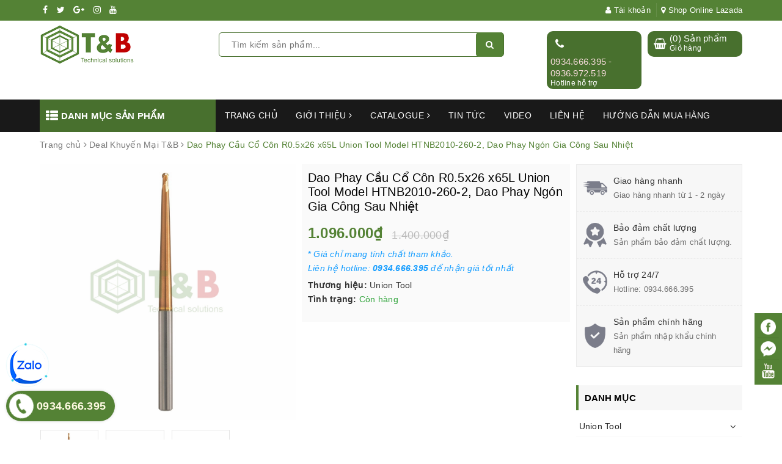

--- FILE ---
content_type: text/html; charset=utf-8
request_url: https://tb-tool.com.vn/dao-phay-cau-co-con-r0-5x26-x65l-union-tool-model-htnb2010-260-2-dao-phay-ngon-gia-cong-sau-nhiet
body_size: 40084
content:
<!DOCTYPE html>
<html lang="vi">
	<head>
		<meta charset="UTF-8" />
		<meta name="viewport" content="width=device-width, initial-scale=1, maximum-scale=1">
		<meta name="theme-color" content="#548235">
		<title>
			Dao Phay Cầu Cổ Côn R0.5x26 x65L Union Tool Model HTNB2010-260-2, Dao Phay Ngón Gia Công Sau Nhiệt
			
			
			 | CÔNG TY TNHH THƯƠNG MẠI VÀ DỊCH VỤ KỸ THUẬT T&B VIỆT NAM			
		</title>

	<script>
	  var iwish_template='product';
	  var iwish_cid=parseInt('0',10);	  
	</script>
	<script src="//bizweb.dktcdn.net/100/451/091/themes/857321/assets/iwishheader.js?1761037796336" type="text/javascript"></script>

		
		<meta name="description" content="Dao Phay Cầu Cổ C&#244;n R0.5x26 x65L Union Tool Model HTNB2010-260-2 H&#227;ng sản suất: Union Tool (Nhật Bản) Model : HTNB2010-260-2 Th&#244;ng Số : Vật liệu: Hợp kim si&#234;u cứng MG (Super MG Carbide) K&#237;ch thước: R0.5 Chiều d&#224;i lưỡi cắt :22 mm Chiều d&#224;i dao :65 mm Số lưỡi cắt: 2 me G&#243;c xoắn: 30&#176; Lớp phủ: HARD MAX Độ cứng vật liệu gia">
		
		<!-- ================= Meta ================== -->
		<meta name="keywords" content="Dao Phay Cầu Cổ Côn R0.5x26 x65L Union Tool Model HTNB2010-260-2, Dao Phay Ngón Gia Công Sau Nhiệt, Deal Khuyến Mại T&B, Gia Công Thép Sau Nhiệt, Union Tool, cổ côn, Dao cầu cổ côn, HTNB, HTNB2020-260-2, sau nhiệt, union tool, CÔNG TY TNHH THƯƠNG MẠI VÀ DỊCH VỤ KỸ THUẬT T&B VIỆT NAM, tb-tool.com.vn"/>		
		<link rel="canonical" href="https://tb-tool.com.vn/dao-phay-cau-co-con-r0-5x26-x65l-union-tool-model-htnb2010-260-2-dao-phay-ngon-gia-cong-sau-nhiet"/>
		<link rel="dns-prefetch" href="https://tb-tool.com.vn">
		<link rel="dns-prefetch" href="//bizweb.dktcdn.net/">
		<link rel="dns-prefetch" href="//www.google-analytics.com/">
		<link rel="dns-prefetch" href="//www.googletagmanager.com/">
		<meta name='revisit-after' content='1 days' />
		<meta name="robots" content="noodp,index,follow" />
		<link rel="icon" href="//bizweb.dktcdn.net/100/451/091/themes/857321/assets/favicon.png?1761037796336" type="image/x-icon" />
		
<meta property="og:type" content="product">
<meta property="og:title" content="Dao Phay Cầu Cổ Côn R0.5x26 x65L Union Tool Model HTNB2010-260-2, Dao Phay Ngón Gia Công Sau Nhiệt">

<meta property="og:image" content="http://bizweb.dktcdn.net/thumb/grande/100/451/091/products/htnb-1-union-tool-dao-phay-ngon-dao-phay-dao-phay-may-cnc-union-uniontool-dao-phay-gia-cong-truoc-nhiet-sau-nhie-fb508778-0b13-4c0e-b475-4b835c64a53e.jpg?v=1660118338983">
<meta property="og:image:secure_url" content="https://bizweb.dktcdn.net/thumb/grande/100/451/091/products/htnb-1-union-tool-dao-phay-ngon-dao-phay-dao-phay-may-cnc-union-uniontool-dao-phay-gia-cong-truoc-nhiet-sau-nhie-fb508778-0b13-4c0e-b475-4b835c64a53e.jpg?v=1660118338983">

<meta property="og:image" content="http://bizweb.dktcdn.net/thumb/grande/100/451/091/products/htnb-union-tool-dao-phay-ngon-dao-phay-dao-phay-may-cnc-union-uniontool-dao-phay-gia-cong-truoc-nhiet-sau-nhie-456d253a-ce61-418a-a121-c429fbf0092d.jpg?v=1660118340057">
<meta property="og:image:secure_url" content="https://bizweb.dktcdn.net/thumb/grande/100/451/091/products/htnb-union-tool-dao-phay-ngon-dao-phay-dao-phay-may-cnc-union-uniontool-dao-phay-gia-cong-truoc-nhiet-sau-nhie-456d253a-ce61-418a-a121-c429fbf0092d.jpg?v=1660118340057">

<meta property="og:image" content="http://bizweb.dktcdn.net/thumb/grande/100/451/091/products/htnb-2-union-tool-dao-phay-ngon-dao-phay-dao-phay-may-cnc-union-uniontool-dao-phay-gia-cong-truoc-nhiet-sau-nhie-cd22e6cf-ecb5-4d52-bec2-052d05ee1dcd.jpg?v=1660118340630">
<meta property="og:image:secure_url" content="https://bizweb.dktcdn.net/thumb/grande/100/451/091/products/htnb-2-union-tool-dao-phay-ngon-dao-phay-dao-phay-may-cnc-union-uniontool-dao-phay-gia-cong-truoc-nhiet-sau-nhie-cd22e6cf-ecb5-4d52-bec2-052d05ee1dcd.jpg?v=1660118340630">

<meta property="og:price:amount" content="1.096.000">
<meta property="og:price:currency" content="VND">

	<meta property="og:description" content="Dao Phay Cầu Cổ Côn R0.5x26 x65L Union Tool Model HTNB2010-260-2 Hãng sản suất: Union Tool (Nhật Bản) Model : HTNB2010-260-2 Thông Số : Vật liệu: Hợp kim siêu cứng MG (Super MG Carbide) Kích thước: R0.5 Chiều dài lưỡi cắt :22 mm Chiều dài dao :65 mm Số lưỡi cắt: 2 me Góc xoắn: 30° Lớp phủ: HARD MAX Độ cứng vật liệu gia">
	<meta property="og:url" content="https://tb-tool.com.vn/dao-phay-cau-co-con-r0-5x26-x65l-union-tool-model-htnb2010-260-2-dao-phay-ngon-gia-cong-sau-nhiet">
	<meta property="og:site_name" content="CÔNG TY TNHH THƯƠNG MẠI VÀ DỊCH VỤ KỸ THUẬT T&B VIỆT NAM">
		<link rel="preload" as="style" type="text/css" href="https://maxcdn.bootstrapcdn.com/font-awesome/4.7.0/css/font-awesome.min.css" onload="this.rel='stylesheet'" />				
		<link href="https://maxcdn.bootstrapcdn.com/font-awesome/4.7.0/css/font-awesome.min.css" rel="stylesheet" type="text/css" media="all" />
		<link rel="preload" as="style" type="text/css" href="//bizweb.dktcdn.net/100/451/091/themes/857321/assets/bootstrap.scss.css?1761037796336" onload="this.rel='stylesheet'" />
		<link href="//bizweb.dktcdn.net/100/451/091/themes/857321/assets/bootstrap.scss.css?1761037796336" rel="stylesheet" type="text/css" media="all" />
		<link rel="preload" as="style" type="text/css" href="//bizweb.dktcdn.net/100/451/091/themes/857321/assets/base.scss.css?1761037796336" onload="this.rel='stylesheet'" />				
		<link href="//bizweb.dktcdn.net/100/451/091/themes/857321/assets/base.scss.css?1761037796336" rel="stylesheet" type="text/css" media="all" />		
		<link rel="preload" as="style" type="text/css" href="//bizweb.dktcdn.net/100/451/091/themes/857321/assets/ant-tools.scss.css?1761037796336" onload="this.rel='stylesheet'" />				
		<link href="//bizweb.dktcdn.net/100/451/091/themes/857321/assets/ant-tools.scss.css?1761037796336" rel="stylesheet" type="text/css" media="all" />
		
		<link rel="preload" as="script" href="//bizweb.dktcdn.net/100/451/091/themes/857321/assets/jquery-2.2.3.min.js?1761037796336" />
		<script src="//bizweb.dktcdn.net/100/451/091/themes/857321/assets/jquery-2.2.3.min.js?1761037796336" type="text/javascript"></script>
		
		<script>
	var Bizweb = Bizweb || {};
	Bizweb.store = 'cong-ty-tnhh-thuong-mai-va-dich-vu-ky-thuat-t-amp-b-viet-nam.mysapo.net';
	Bizweb.id = 451091;
	Bizweb.theme = {"id":857321,"name":"Ant Tools","role":"main"};
	Bizweb.template = 'product';
	if(!Bizweb.fbEventId)  Bizweb.fbEventId = 'xxxxxxxx-xxxx-4xxx-yxxx-xxxxxxxxxxxx'.replace(/[xy]/g, function (c) {
	var r = Math.random() * 16 | 0, v = c == 'x' ? r : (r & 0x3 | 0x8);
				return v.toString(16);
			});		
</script>
<script>
	(function () {
		function asyncLoad() {
			var urls = ["//newproductreviews.sapoapps.vn/assets/js/productreviews.min.js?store=cong-ty-tnhh-thuong-mai-va-dich-vu-ky-thuat-t-amp-b-viet-nam.mysapo.net","https://google-shopping-v2.sapoapps.vn/api/conversion-tracker/global-tag/2123?store=cong-ty-tnhh-thuong-mai-va-dich-vu-ky-thuat-t-amp-b-viet-nam.mysapo.net","https://google-shopping-v2.sapoapps.vn/api/conversion-tracker/event-tag/2123?store=cong-ty-tnhh-thuong-mai-va-dich-vu-ky-thuat-t-amp-b-viet-nam.mysapo.net"];
			for (var i = 0; i < urls.length; i++) {
				var s = document.createElement('script');
				s.type = 'text/javascript';
				s.async = true;
				s.src = urls[i];
				var x = document.getElementsByTagName('script')[0];
				x.parentNode.insertBefore(s, x);
			}
		};
		window.attachEvent ? window.attachEvent('onload', asyncLoad) : window.addEventListener('load', asyncLoad, false);
	})();
</script>


<script>
	window.BizwebAnalytics = window.BizwebAnalytics || {};
	window.BizwebAnalytics.meta = window.BizwebAnalytics.meta || {};
	window.BizwebAnalytics.meta.currency = 'VND';
	window.BizwebAnalytics.tracking_url = '/s';

	var meta = {};
	
	meta.product = {"id": 27271892, "vendor": "Union Tool", "name": "Dao Phay Cầu Cổ Côn R0.5x26 x65L Union Tool Model HTNB2010-260-2, Dao Phay Ngón Gia Công Sau Nhiệt",
	"type": "Dao Phay Cầu Cổ Côn", "price": 1096000 };
	
	
	for (var attr in meta) {
	window.BizwebAnalytics.meta[attr] = meta[attr];
	}
</script>

	
		<script src="/dist/js/stats.min.js?v=96f2ff2"></script>
	











				
		<script>var ProductReviewsAppUtil=ProductReviewsAppUtil || {};ProductReviewsAppUtil.store={name: 'CÔNG TY TNHH THƯƠNG MẠI VÀ DỊCH VỤ KỸ THUẬT T&B VIỆT NAM'};</script>
	<link href="//bizweb.dktcdn.net/100/451/091/themes/857321/assets/iwish.css?1761037796336" rel="stylesheet" type="text/css" media="all" />
</head>
	<body>		
		<header class="header">	
	<div class="topbar">
		<div class="container">
			<div class="row">
				<div class="col-md-6 col-sm-4">
					<ul class="top-left-info">
						<li><a target="_blank" href="https://www.facebook.com/tbvn.com.vn"><i class="fa fa-facebook" aria-hidden="true"></i></a></li>
						<li><a target="_blank" href="#"><i class="fa fa-twitter" aria-hidden="true"></i></a></li>
						<li><a target="_blank" href="#"><i class="fa fa-google-plus" aria-hidden="true"></i></a></li>
						<li><a target="_blank" href="#"><i class="fa fa-instagram" aria-hidden="true"></i></a></li>
						<li><a target="_blank" href="https://www.youtube.com/channel/UCYpwsnWu6BqxoR8n--q9gVg"><i class="fa fa-youtube" aria-hidden="true"></i></a></li>
					</ul>
				</div>
				<div class="col-md-6 col-sm-8 hidden-xs">	
					<ul class="top-right-info">
						<li class="li-account">
							<a href="/account" class="a-account"><i class="fa fa-user" aria-hidden="true"></i> Tài khoản</a>
							<ul>
								
								<li><a href="/account/login">Đăng nhập</a></li>
								<li><a href="/account/register">Đăng ký</a></li>
								
							</ul>
						</li>
						
						<li>
							<a href="https://www.lazada.vn/shop/t-b-viet-nam-co-ltd/?spm=a2o4n.pdp_revamp.seller.1.2de03cfbkdrnjg&itemId=1999020051&channelSource=pdp"><i class="fa fa-map-marker" aria-hidden="true"></i> Shop Online Lazada</a>
						</li>
						
					</ul>

				</div>
			</div>
		</div>
	</div>
	<div class="container header-main">
		<div class="row">
			<div class="col-md-3 col-100-h">
				<button type="button" class="navbar-toggle collapsed visible-sm visible-xs" id="trigger-mobile">
					<span class="sr-only">Toggle navigation</span>
					<span class="icon-bar"></span>
					<span class="icon-bar"></span>
					<span class="icon-bar"></span>
				</button>
				<div class="logo">
					<a href="/" class="logo-wrapper ">					
						<img src="//bizweb.dktcdn.net/100/451/091/themes/857321/assets/logo.png?1761037796336" alt="logo CÔNG TY TNHH THƯƠNG MẠI VÀ DỊCH VỤ KỸ THUẬT T&B VIỆT NAM">					
					</a>					
				</div>
				<div class="mobile-cart visible-sm visible-xs">
					<a href="/cart" title="Giỏ hàng">
						<i class="fa fa-shopping-bag"></i>
						<div class="cart-right">
							<span class="count_item_pr">0</span>
						</div>
					</a>
				</div>
			</div>
			<div class="col-md-5">
				<div class="search evo-search-desktop">
					<div class="header_search search_form evo-search">
	<form class="input-group search-bar search_form evo-header-search-form" action="/search" method="get" role="search">		
		<input type="text" name="query" value="" placeholder="Tìm kiếm sản phẩm... " class="input-group-field st-default-search-input search-text" autocomplete="off">
		<span class="input-group-btn">
			<button class="btn icon-fallback-text">
				<i class="fa fa-search"></i>
			</button>
		</span>
	</form>
</div> 
				</div>
			</div>
			<div class="col-md-4 hidden-sm hidden-xs">
				<div class="header-right clearfix">
					<div class="top-cart-contain f-right">
						<div class="mini-cart text-xs-center">
							<div class="heading-cart cart_header">
								<div class="icon_hotline">
									<i class="fa fa-shopping-basket" aria-hidden="true"></i>
								</div>
								<div class="content_cart_header">
									<a class="bg_cart" href="/cart" title="Giỏ hàng">
										(<span class="count_item count_item_pr">0</span>) Sản phẩm
										<span class="text-giohang">Giỏ hàng</span>
									</a>
								</div>
							</div>
						</div>
					</div>
					<div class="hotline_dathang f-right hidden-sm draw">
						<div class="icon_hotline">
							<i class="fa fa-phone" aria-hidden="true"></i>
						</div>
						<div class="content_hotline">
							
							<a href="tel:0934.666.395-0936.972.519">0934.666.395 - 0936.972.519</a>
							
							<span>Hotline hỗ trợ</span>
						</div>
					</div>
				</div>
			</div>
		</div>
	</div>
	<nav class="hidden-sm hidden-xs">
	<div class="container">
		<div class="col-md-3 no-padding">
			<div class="mainmenu mainmenu-other">
				<span><i class="fa fa-th-list"></i> Danh mục sản phẩm</span>
				<div class="nav-cate">
					<ul id="menu2017">
						
						
						
						
						
						
						<li class="dropdown menu-item-count clearfix">
							<h3>
								<img src="//bizweb.dktcdn.net/100/451/091/themes/857321/assets/index-cate-icon-1.png?1761037796336" alt="Union Tool" />
								<a href="/union">Union Tool</a>
							</h3>
							<div class="subcate gd-menu">
								<div class="sub-flex clearfix">
									<ul>
										
										
										<li>
											<a class="sub-a" href="/gia-cong-thep-sau-nhiet" title="Gia Công Thép Sau Nhiệt">Gia Công Thép Sau Nhiệt</a>
										</li>
										
										
										
										<li>
											<a class="sub-a" href="/gia-cong-thep-truoc-nhiet" title="Gia Công Thép Trước Nhiệt">Gia Công Thép Trước Nhiệt</a>
										</li>
										
										
										
										<li>
											<a class="sub-a" href="/gia-cong-dong-dien-cuc" title="Gia Công Đồng Điện Cực">Gia Công Đồng Điện Cực</a>
										</li>
										
										
										
										<li>
											<a class="sub-a" href="/gia-cong-nhom" title="Gia Công Nhôm">Gia Công Nhôm</a>
										</li>
										
										
										
										<li>
											<a class="sub-a" href="/gia-cong-bong-cao-bong-guong" title="Gia Công Bóng Cao, Bóng Gương">Gia Công Bóng Cao, Bóng Gương</a>
										</li>
										
										
										
										<li>
											<a class="sub-a" href="/mui-khoan-nho" title="Mũi Khoan Nhỏ">Mũi Khoan Nhỏ</a>
										</li>
										
										
										
										<li class="sub-hassub">
											<a class="sub-a" href="/dao-phay-ngon-cho-nganh-nha-khoa-cutting-tools-for-the-dental-industry" title="Dao Phay Ngón Cho Ngành Nha Khoa- Cutting Tools for the Dental Industry">Dao Phay Ngón Cho Ngành Nha Khoa- Cutting Tools for the Dental Industry</a>
											<div class="subcate2">
												
												<a href="/dao-phay-cau-cho-nganh-nha-khoa-cutting-tools-for-the-dental-industry" title="Dao Phay Cầu Cho Ngành Nha Khoa- Cutting Tools for the Dental Industry">Dao Phay Cầu Cho Ngành Nha Khoa- Cutting Tools for the Dental Industry</a>
												
												<a href="/dao-phay-tru-dao-phay-phang-co-dai-cho-nganh-nha-khoa-cutting-tools-for-the-dental-industry" title="Dao Phay Trụ (Dao Phay Phẳng) Cổ Dài Cho Ngành Nha Khoa- Cutting Tools For The Dental Industry">Dao Phay Trụ (Dao Phay Phẳng) Cổ Dài Cho Ngành Nha Khoa- Cutting Tools For The Dental Industry</a>
												
												<a href="/dao-phay-tru-bo-goc-r-cho-nganh-nha-khoa-cutting-tools-for-the-dental-industry" title="Dao Phay Trụ Bo Góc R Cho Ngành Nha Khoa- Cutting Tools For The Dental Industry">Dao Phay Trụ Bo Góc R Cho Ngành Nha Khoa- Cutting Tools For The Dental Industry</a>
												
											</div>
										</li>
										
										
									</ul>
								</div>
							</div>
						</li>
						
						
						
						
						<li class="dropdown menu-item-count clearfix">
							<h3>
								<img src="//bizweb.dktcdn.net/100/451/091/themes/857321/assets/index-cate-icon-2.png?1761037796336" alt="Kyocera" />
								<a href="/kyocera">Kyocera</a>
							</h3>
							<div class="subcate gd-menu">
								<div class="sub-flex clearfix">
									<ul>
										
										
										<li>
											<a class="sub-a" href="/manh-cat-dut" title="Mảnh Cắt Đứt">Mảnh Cắt Đứt</a>
										</li>
										
										
										
										<li>
											<a class="sub-a" href="/manh-khoan" title="Mảnh Khoan">Mảnh Khoan</a>
										</li>
										
										
										
										<li>
											<a class="sub-a" href="/manh-phay" title="Mảnh Phay">Mảnh Phay</a>
										</li>
										
										
										
										<li>
											<a class="sub-a" href="/manh-tien-cbn-pcd" title="Mảnh Tiện CBN, PCD">Mảnh Tiện CBN, PCD</a>
										</li>
										
										
										
										<li>
											<a class="sub-a" href="/manh-tien-lo" title="Mảnh Tiện Lỗ">Mảnh Tiện Lỗ</a>
										</li>
										
										
										
										<li>
											<a class="sub-a" href="/manh-tien-ngoai" title="Mảnh Tiện Ngoài">Mảnh Tiện Ngoài</a>
										</li>
										
										
										
										<li>
											<a class="sub-a" href="/manh-tien-ranh" title="Mảnh Tiện Rãnh">Mảnh Tiện Rãnh</a>
										</li>
										
										
										
										<li>
											<a class="sub-a" href="/manh-tien-ren" title="Mảnh Tiện Ren">Mảnh Tiện Ren</a>
										</li>
										
										
										
										<li>
											<a class="sub-a" href="/solid-endmill" title="Solid Endmill">Solid Endmill</a>
										</li>
										
										
									</ul>
								</div>
							</div>
						</li>
						
						
						
						
						<li class="dropdown menu-item-count clearfix">
							<h3>
								<img src="//bizweb.dktcdn.net/100/451/091/themes/857321/assets/index-cate-icon-3.png?1761037796336" alt="MST - Corp" />
								<a href="/mst-cor">MST - Corp</a>
							</h3>
							<div class="subcate gd-menu">
								<div class="sub-flex clearfix">
									<ul>
										
										
										<li>
											<a class="sub-a" href="/bau-kep-nhiet" title="Bầu Kẹp Nhiệt">Bầu Kẹp Nhiệt</a>
										</li>
										
										
										
										<li>
											<a class="sub-a" href="/may-gia-nhiet" title="Máy Gia Nhiệt">Máy Gia Nhiệt</a>
										</li>
										
										
										
										<li>
											<a class="sub-a" href="/bau-kep-chuyen-goc" title="Bầu Kẹp Chuyển Góc">Bầu Kẹp Chuyển Góc</a>
										</li>
										
										
										
										<li>
											<a class="sub-a" href="/bau-kep-mui-khoan" title="Bầu Kẹp Mũi Khoan">Bầu Kẹp Mũi Khoan</a>
										</li>
										
										
										
										<li>
											<a class="sub-a" href="/bau-kep-collet" title="Bầu Kẹp Collet">Bầu Kẹp Collet</a>
										</li>
										
										
										
										<li>
											<a class="sub-a" href="/bau-kep-boring" title="Bầu Kẹp Boring">Bầu Kẹp Boring</a>
										</li>
										
										
									</ul>
								</div>
							</div>
						</li>
						
						
						
						
						<li class="dropdown menu-item-count clearfix">
							<h3>
								<img src="//bizweb.dktcdn.net/100/451/091/themes/857321/assets/index-cate-icon-4.png?1761037796336" alt="Blum Novotest" />
								<a href="/blum-novotest">Blum Novotest</a>
							</h3>
							<div class="subcate gd-menu">
								<div class="sub-flex clearfix">
									<ul>
										
										
										<li>
											<a class="sub-a" href="/laser-control-thiet-bi-do-laser" title="Laser Control - Thiết Bị Đo Laser">Laser Control - Thiết Bị Đo Laser</a>
										</li>
										
										
									</ul>
								</div>
							</div>
						</li>
						
						
						
						
						<li class="menu-item-count clearfix">
							<h3><img src="//bizweb.dktcdn.net/100/451/091/themes/857321/assets/index-cate-icon-5.png?1761037796336" alt="Emuge-Franken" /><a href="/emuge-franken">Emuge-Franken</a></h3>
						</li>
						
						
						
						
						<li class="dropdown menu-item-count clearfix">
							<h3>
								<img src="//bizweb.dktcdn.net/100/451/091/themes/857321/assets/index-cate-icon-6.png?1761037796336" alt="Werkoe GmbH" />
								<a href="/werkoe">Werkoe GmbH</a>
							</h3>
							<div class="subcate gd-menu">
								<div class="sub-flex clearfix">
									<ul>
										
										
										<li>
											<a class="sub-a" href="/solid-carbide-drill-mui-khoan-carbide-werkoe" title="Solid Carbide Drill - Mũi Khoan Carbide Werkoe">Solid Carbide Drill - Mũi Khoan Carbide Werkoe</a>
										</li>
										
										
										
										<li>
											<a class="sub-a" href="/twist-drill-hss-hss-co-hss-co8-werkoe" title="Twist Drill HSS - HSS Co- HSS Co8 Werkoe">Twist Drill HSS - HSS Co- HSS Co8 Werkoe</a>
										</li>
										
										
										
										<li>
											<a class="sub-a" href="/reamers-werkoe" title="Reamers - Werkoe">Reamers - Werkoe</a>
										</li>
										
										
										
										<li>
											<a class="sub-a" href="/specical-tools-werkoe" title="Specical Tools - Werkoe">Specical Tools - Werkoe</a>
										</li>
										
										
										
										<li>
											<a class="sub-a" href="/catalog-komprimier-werkoe" title="Catalog Komprimier - Werkoe">Catalog Komprimier - Werkoe</a>
										</li>
										
										
									</ul>
								</div>
							</div>
						</li>
						
						
						
						
						<li class="dropdown menu-item-count clearfix">
							<h3>
								<img src="//bizweb.dktcdn.net/100/451/091/themes/857321/assets/index-cate-icon-7.png?1761037796336" alt="Dụng Cụ Chống  Tia Lửa Điện, Chống Cháy Nổ Non-Sparking Tools" />
								<a href="/dung-cu-chong-chay-no-non-sparking-tools-khong-sinh-lua">Dụng Cụ Chống  Tia Lửa Điện, Chống Cháy Nổ Non-Sparking Tools</a>
							</h3>
							<div class="subcate gd-menu">
								<div class="sub-flex clearfix">
									<ul>
										
										
										<li>
											<a class="sub-a" href="/khau-can-siet-luc-chong-tia-lua-dien-chong-chay-no" title="Khẩu - Cần Siết Lực Chống Tia Lửa Điện, Chống Cháy Nổ">Khẩu - Cần Siết Lực Chống Tia Lửa Điện, Chống Cháy Nổ</a>
										</li>
										
										
										
										<li>
											<a class="sub-a" href="/co-le-mo-let-chong-tia-lua-dien-chong-chay-no" title="Cờ Lê - Mỏ Lết Chống Tia Lửa Điện, Chống Cháy Nổ">Cờ Lê - Mỏ Lết Chống Tia Lửa Điện, Chống Cháy Nổ</a>
										</li>
										
										
										
										<li>
											<a class="sub-a" href="/bua-xeng-chong-tia-lua-dien-chong-chay-no" title="Búa - Xẻng Chống Tia Lửa Điện, Chống Cháy Nổ">Búa - Xẻng Chống Tia Lửa Điện, Chống Cháy Nổ</a>
										</li>
										
										
										
										<li>
											<a class="sub-a" href="/duc-dua-dung-cu-tieu-hao-chong-tia-lua-dien-chong-chay-no" title="Đục, Dũa, Dụng Cụ Tiêu Hao Chống Tia Lửa Điện, Chống Cháy Nổ">Đục, Dũa, Dụng Cụ Tiêu Hao Chống Tia Lửa Điện, Chống Cháy Nổ</a>
										</li>
										
										
										
										<li>
											<a class="sub-a" href="/to-vit-chong-tia-lua-dien-chong-chay-no" title="Kìm, Tô Vít Chống Tia Lửa Điện, Chống Cháy Nổ">Kìm, Tô Vít Chống Tia Lửa Điện, Chống Cháy Nổ</a>
										</li>
										
										
										
										<li>
											<a class="sub-a" href="/bo-dung-cu-chong-tia-lua-dien-chong-chay-no" title="Bộ Dụng Cụ Chống Tia Lửa Điện, Chống Cháy Nổ">Bộ Dụng Cụ Chống Tia Lửa Điện, Chống Cháy Nổ</a>
										</li>
										
										
									</ul>
								</div>
							</div>
						</li>
						
						
						
						
						<li class="dropdown menu-item-count clearfix">
							<h3>
								<img src="//bizweb.dktcdn.net/100/451/091/themes/857321/assets/index-cate-icon-8.png?1761037796336" alt="Dụng Cụ Điện Cầm Tay (Power Tool)" />
								<a href="/dung-cu-dien-cam-tay-power-tool">Dụng Cụ Điện Cầm Tay (Power Tool)</a>
							</h3>
							<div class="subcate gd-menu">
								<div class="sub-flex clearfix">
									<ul>
										
										
										<li>
											<a class="sub-a" href="/may-khoan-may-van-vit" title="Máy Khoan, Máy Vặn Vít, Máy Siết Bulong">Máy Khoan, Máy Vặn Vít, Máy Siết Bulong</a>
										</li>
										
										
										
										<li>
											<a class="sub-a" href="/may-mai-may-mai-goc" title="Máy Mài, Máy Cắt, Máy Cưa">Máy Mài, Máy Cắt, Máy Cưa</a>
										</li>
										
										
										
										<li>
											<a class="sub-a" href="/may-danh-bong-may-cha-nham" title="Máy Đánh Bóng, Máy Chà Nhám">Máy Đánh Bóng, Máy Chà Nhám</a>
										</li>
										
										
										
										<li>
											<a class="sub-a" href="/may-thoi-may-hut-bui" title="Máy Thổi, Máy Hút Bụi, Máy Rửa Xe">Máy Thổi, Máy Hút Bụi, Máy Rửa Xe</a>
										</li>
										
										
									</ul>
								</div>
							</div>
						</li>
						
						
						
						
						<li class="dropdown menu-item-count clearfix">
							<h3>
								<img src="//bizweb.dktcdn.net/100/451/091/themes/857321/assets/index-cate-icon-9.png?1761037796336" alt="Kato Koki" />
								<a href="/kato">Kato Koki</a>
							</h3>
							<div class="subcate gd-menu">
								<div class="sub-flex clearfix">
									<ul>
										
										
										<li>
											<a class="sub-a" href="/bau-kep-taro-tu-lua-dang-sa" title="Bầu Kẹp Taro Tự Lựa Dạng SA">Bầu Kẹp Taro Tự Lựa Dạng SA</a>
										</li>
										
										
										
										<li>
											<a class="sub-a" href="/bau-kep-taro-tu-lua-dang-tieu-chuan-skb" title="Bầu Kẹp Taro Tự Lựa Dạng Tiêu Chuẩn SKB">Bầu Kẹp Taro Tự Lựa Dạng Tiêu Chuẩn SKB</a>
										</li>
										
										
										
										<li>
											<a class="sub-a" href="/bau-kep-taro-tu-lua-micro-floating" title="Bầu Kẹp Taro Tự Lựa Micro Floating">Bầu Kẹp Taro Tự Lựa Micro Floating</a>
										</li>
										
										
										
										<li>
											<a class="sub-a" href="/bau-kep-taro-tu-lua-huong-kinh-radial-floating" title="Bầu Kẹp Taro Tự Lựa Hướng Kính (Radial - Floating)">Bầu Kẹp Taro Tự Lựa Hướng Kính (Radial - Floating)</a>
										</li>
										
										
									</ul>
								</div>
							</div>
						</li>
						
						
						
						
						<li class="dropdown menu-item-count clearfix">
							<h3>
								<img src="//bizweb.dktcdn.net/100/451/091/themes/857321/assets/index-cate-icon-10.png?1761037796336" alt="Linh Kiện Khuôn Tiêu Chuẩn" />
								<a href="/linh-kien-khuon-tieu-chuan">Linh Kiện Khuôn Tiêu Chuẩn</a>
							</h3>
							<div class="subcate gd-menu">
								<div class="sub-flex clearfix">
									<ul>
										
										
										<li>
											<a class="sub-a" href="/chot-dinh-vi" title="Chốt Định Vị">Chốt Định Vị</a>
										</li>
										
										
										
										<li>
											<a class="sub-a" href="/lo-xo" title="Lò Xo">Lò Xo</a>
										</li>
										
										
										
										<li>
											<a class="sub-a" href="/ong-cut" title="Ốc Cụt">Ốc Cụt</a>
										</li>
										
										
										
										<li>
											<a class="sub-a" href="/dem-phang" title="Đệm Phẳng">Đệm Phẳng</a>
										</li>
										
										
										
										<li>
											<a class="sub-a" href="/bac-lot" title="Bạc Lót">Bạc Lót</a>
										</li>
										
										
										
										<li>
											<a class="sub-a" href="/bulon-giat" title="Bulon Giật">Bulon Giật</a>
										</li>
										
										
									</ul>
								</div>
							</div>
						</li>
						
						
						
						
						<li class="dropdown menu-item-count clearfix">
							<h3>
								<img src="//bizweb.dktcdn.net/100/451/091/themes/857321/assets/index-cate-icon-11.png?1761037796336" alt="Linh Kiện EDM" />
								<a href="/linh-kien-edm">Linh Kiện EDM</a>
							</h3>
							<div class="subcate gd-menu">
								<div class="sub-flex clearfix">
									<ul>
										
										
										<li>
											<a class="sub-a" href="/benchmark-chuck-and-cnc-jig" title="Benchmark chuck and CNC jig">Benchmark chuck and CNC jig</a>
										</li>
										
										
										
										<li>
											<a class="sub-a" href="/standard-components-centering-plates" title="Standard components Centering plates">Standard components Centering plates</a>
										</li>
										
										
										
										<li>
											<a class="sub-a" href="/measurement-and-control-componets" title="Measurement And Control Componets">Measurement And Control Componets</a>
										</li>
										
										
										
										<li>
											<a class="sub-a" href="/wire-cutting-clamp" title="Wire-cutting Clamp">Wire-cutting Clamp</a>
										</li>
										
										
									</ul>
								</div>
							</div>
						</li>
						
						
					</ul>
				</div>
			</div>
		</div>
		<div class="col-md-9 no-padding">
			<ul id="nav" class="nav">
				
				
				
				
				
				
				<li class="nav-item "><a class="nav-link" href="/">Trang chủ</a></li>
				
				
				
				
				
				
				
				<li class="nav-item ">
					<a href="/gioi-thieu" class="nav-link">Giới thiệu <i class="fa fa-angle-right" data-toggle="dropdown"></i></a>			
								
					<ul class="dropdown-menu">
						
						
						<li class="nav-item-lv2">
							<a class="nav-link" href="/gioi-thieu-hang">Giới thiệu hãng</a>
						</li>
						
						
						
						<li class="nav-item-lv2">
							<a class="nav-link" href="/cong-ty-t-b-viet-nam">Công ty T&B Việt Nam</a>
						</li>
						
						
					</ul>
					
				</li>
				
				
				
				
				
				
				
				<li class="nav-item ">
					<a href="/catalogue" class="nav-link">Catalogue <i class="fa fa-angle-right" data-toggle="dropdown"></i></a>			
								
					<ul class="dropdown-menu">
						
						
						<li class="nav-item-lv2">
							<a class="nav-link" href="https://vietnam.kyocera.com/products/cuttingtools/index.html">Catalog Dụng Cụ Cắt Kyocera</a>
						</li>
						
						
						
						<li class="nav-item-lv2">
							<a class="nav-link" href="https://www.uniontool.co.jp/en/catalog/endmill.html">Catalog Union Tool</a>
						</li>
						
						
						
						<li class="nav-item-lv2">
							<a class="nav-link" href="https://www.mst-corp.co.jp/en/pdf/">Catalog MST</a>
						</li>
						
						
					</ul>
					
				</li>
				
				
				
				
				
				
				
				<li class="nav-item "><a class="nav-link" href="/tin-tuc">Tin tức</a></li>
				
				
				
				
				
				
				
				<li class="nav-item "><a class="nav-link" href="/video">Video</a></li>
				
				
				
				
				
				
				
				<li class="nav-item "><a class="nav-link" href="/lien-he">Liên hệ</a></li>
				
				
				
				
				
				
				
				<li class="nav-item "><a class="nav-link" href="https://tb-tool.com.vn/huong-dan-mua-hang-website">Hướng dẫn mua hàng</a></li>
				
				
			</ul>	
		</div>
	</div>
</nav>
<script>
	if ($(window).width() > 1100){
		
		
		var menu_limit = "8";
		if (isNaN(menu_limit)){
			menu_limit = 10;
		} else {
			menu_limit = 7;
		}
	}else{
		
		
		var menu_limit = "7";
		if (isNaN(menu_limit)){
			menu_limit = 8;
		} else {
			menu_limit = 6;
		}
	}
	var sidebar_length = $('.menu-item-count').length;
	if (sidebar_length > (menu_limit + 1) ){
		$('.nav-cate:not(.site-nav-mobile) > ul').each(function(){
			$('.menu-item-count',this).eq(menu_limit).nextAll().hide().addClass('toggleable');
			$(this).append('<li class="more"><h3><a><label>Xem thêm ... </label></a></h3></li>');
		});
		$('.nav-cate > ul').on('click','.more', function(){
			if($(this).hasClass('less')){
				$(this).html('<h3><a><label>Xem thêm ...</label></a></h3>').removeClass('less');
			} else {
				$(this).html('<h3><a><label>Thu gọn ... </label></a></h3>').addClass('less');;
			}
			$(this).siblings('li.toggleable').slideToggle({
				complete: function () {
					var divHeight = $('#menu2017').height() + 1; 
					$('.subcate.gd-menu').css('min-height', divHeight+'px');
					$('.subcate2').css('min-height', divHeight+'px');
				}
			});
		});
		$('.mainmenu-other').hover(function() {
			var divHeight = $('#menu2017').height() + 1; 
			$('.subcate.gd-menu').css('min-height', divHeight+'px');
			$('.subcate2').css('min-height', divHeight+'px');
		});
	}
</script>
</header>
		




<section class="bread-crumb margin-bottom-10">
	<div class="container">
		<div class="row">
			<div class="col-xs-12">
				<ul class="breadcrumb" itemscope itemtype="https://schema.org/BreadcrumbList">						
					<li class="home" itemprop="itemListElement" itemscope itemtype="https://schema.org/ListItem">
						<a itemprop="item" href="/" title="Trang chủ">
							<span itemprop="name">Trang chủ</span>
							<meta itemprop="position" content="1" />
						</a>
						<span><i class="fa fa-angle-right"></i></span>
					</li>
					
					
					<li itemprop="itemListElement" itemscope itemtype="https://schema.org/ListItem">
						<a itemprop="item" href="/deal-khuyen-mai-t-b" title="Deal Khuyến Mại T&B">
							<span itemprop="name">Deal Khuyến Mại T&B</span>
							<meta itemprop="position" content="2" />
						</a>
						<span><i class="fa fa-angle-right"></i></span>
					</li>
					
					<li itemprop="itemListElement" itemscope itemtype="https://schema.org/ListItem">
						<span itemprop="name">Dao Phay Cầu Cổ C&#244;n R0.5x26 x65L Union Tool Model HTNB2010-260-2, Dao Phay Ng&#243;n Gia C&#244;ng Sau Nhiệt</span>
						<meta itemprop="position" content="3" />
					</li>
					
				</ul>
			</div>
		</div>
	</div>
</section>
<section class="product" itemscope itemtype="http://schema.org/Product">	
	<meta itemprop="mpn" content="27271892" />
	<meta itemprop="image" content="https://bizweb.dktcdn.net/thumb/grande/100/451/091/products/htnb-1-union-tool-dao-phay-ngon-dao-phay-dao-phay-may-cnc-union-uniontool-dao-phay-gia-cong-truoc-nhiet-sau-nhie-fb508778-0b13-4c0e-b475-4b835c64a53e.jpg?v=1660118338983">
	<meta itemprop="description" content="

	



	
	Dao Phay Cầu Cổ Côn R0.5x26 x65L Union Tool Model HTNB2010-260-2
	Hãng sản suất: Union Tool (Nhật Bản)
	Model : HTNB2010-260-2
	Thông Số :
	Vật liệu: Hợp kim siêu cứng MG (Super MG Carbide)
	Kích thước: R0.5
	Chiều dài lưỡi cắt :22 mm
	Chiều dài dao :65 mm
	Số lưỡi cắt: 2 me
	Góc xoắn: ...">
	<meta itemprop="name" content="Dao Phay Cầu Cổ C&#244;n R0.5x26 x65L Union Tool Model HTNB2010-260-2, Dao Phay Ng&#243;n Gia C&#244;ng Sau Nhiệt">
	<div class="container">
		<div class="row">
			<div class="col-lg-9 col-md-8 details-product">
				<div class="row product-bottom">
					<div class="clearfix padding-bottom-10">
						<div class="col-xs-12 col-sm-6 col-lg-6 col-md-6">
							<div class="relative product-image-block ">
								<div class="large-image">
									<a  class="large_image_url">
										<img id="zoom_01" src="//bizweb.dktcdn.net/thumb/1024x1024/100/451/091/products/htnb-1-union-tool-dao-phay-ngon-dao-phay-dao-phay-may-cnc-union-uniontool-dao-phay-gia-cong-truoc-nhiet-sau-nhie-fb508778-0b13-4c0e-b475-4b835c64a53e.jpg?v=1660118338983" alt="Dao Phay Cầu Cổ Côn R0.5x26 x65L Union Tool Model HTNB2010-260-2, Dao Phay Ngón Gia Công Sau Nhiệt" class="img-responsive center-block">
									</a>							
									<div class="hidden">
										
										<div class="item">
											<a href="https://bizweb.dktcdn.net/100/451/091/products/htnb-1-union-tool-dao-phay-ngon-dao-phay-dao-phay-may-cnc-union-uniontool-dao-phay-gia-cong-truoc-nhiet-sau-nhie-fb508778-0b13-4c0e-b475-4b835c64a53e.jpg?v=1660118338983" data-image="https://bizweb.dktcdn.net/100/451/091/products/htnb-1-union-tool-dao-phay-ngon-dao-phay-dao-phay-may-cnc-union-uniontool-dao-phay-gia-cong-truoc-nhiet-sau-nhie-fb508778-0b13-4c0e-b475-4b835c64a53e.jpg?v=1660118338983" data-zoom-image="https://bizweb.dktcdn.net/100/451/091/products/htnb-1-union-tool-dao-phay-ngon-dao-phay-dao-phay-may-cnc-union-uniontool-dao-phay-gia-cong-truoc-nhiet-sau-nhie-fb508778-0b13-4c0e-b475-4b835c64a53e.jpg?v=1660118338983" data-rel="prettyPhoto[product-gallery]">										
											</a>
										</div>	
										
										<div class="item">
											<a href="https://bizweb.dktcdn.net/100/451/091/products/htnb-union-tool-dao-phay-ngon-dao-phay-dao-phay-may-cnc-union-uniontool-dao-phay-gia-cong-truoc-nhiet-sau-nhie-456d253a-ce61-418a-a121-c429fbf0092d.jpg?v=1660118340057" data-image="https://bizweb.dktcdn.net/100/451/091/products/htnb-union-tool-dao-phay-ngon-dao-phay-dao-phay-may-cnc-union-uniontool-dao-phay-gia-cong-truoc-nhiet-sau-nhie-456d253a-ce61-418a-a121-c429fbf0092d.jpg?v=1660118340057" data-zoom-image="https://bizweb.dktcdn.net/100/451/091/products/htnb-union-tool-dao-phay-ngon-dao-phay-dao-phay-may-cnc-union-uniontool-dao-phay-gia-cong-truoc-nhiet-sau-nhie-456d253a-ce61-418a-a121-c429fbf0092d.jpg?v=1660118340057" data-rel="prettyPhoto[product-gallery]">										
											</a>
										</div>	
										
										<div class="item">
											<a href="https://bizweb.dktcdn.net/100/451/091/products/htnb-2-union-tool-dao-phay-ngon-dao-phay-dao-phay-may-cnc-union-uniontool-dao-phay-gia-cong-truoc-nhiet-sau-nhie-cd22e6cf-ecb5-4d52-bec2-052d05ee1dcd.jpg?v=1660118340630" data-image="https://bizweb.dktcdn.net/100/451/091/products/htnb-2-union-tool-dao-phay-ngon-dao-phay-dao-phay-may-cnc-union-uniontool-dao-phay-gia-cong-truoc-nhiet-sau-nhie-cd22e6cf-ecb5-4d52-bec2-052d05ee1dcd.jpg?v=1660118340630" data-zoom-image="https://bizweb.dktcdn.net/100/451/091/products/htnb-2-union-tool-dao-phay-ngon-dao-phay-dao-phay-may-cnc-union-uniontool-dao-phay-gia-cong-truoc-nhiet-sau-nhie-cd22e6cf-ecb5-4d52-bec2-052d05ee1dcd.jpg?v=1660118340630" data-rel="prettyPhoto[product-gallery]">										
											</a>
										</div>	
										
									</div>
								</div>	
								
								<div id="gallery_01" class="owl-carousel owl-theme thumbnail-product margin-top-15" data-md-items="4" data-sm-items="4" data-xs-items="4" data-xss-items="3" data-margin="10" data-nav="true">
									
									<div class="item">
										<a class="thumb-link" href="javascript:void(0);" data-image="https://bizweb.dktcdn.net/100/451/091/products/htnb-1-union-tool-dao-phay-ngon-dao-phay-dao-phay-may-cnc-union-uniontool-dao-phay-gia-cong-truoc-nhiet-sau-nhie-fb508778-0b13-4c0e-b475-4b835c64a53e.jpg?v=1660118338983" data-zoom-image="//bizweb.dktcdn.net/thumb/1024x1024/100/451/091/products/htnb-1-union-tool-dao-phay-ngon-dao-phay-dao-phay-may-cnc-union-uniontool-dao-phay-gia-cong-truoc-nhiet-sau-nhie-fb508778-0b13-4c0e-b475-4b835c64a53e.jpg?v=1660118338983">
											<img  src="//bizweb.dktcdn.net/thumb/medium/100/451/091/products/htnb-1-union-tool-dao-phay-ngon-dao-phay-dao-phay-may-cnc-union-uniontool-dao-phay-gia-cong-truoc-nhiet-sau-nhie-fb508778-0b13-4c0e-b475-4b835c64a53e.jpg?v=1660118338983" alt="Dao Phay Cầu Cổ Côn R0.5x26 x65L Union Tool Model HTNB2010-260-2, Dao Phay Ngón Gia Công Sau Nhiệt" data-image="https://bizweb.dktcdn.net/100/451/091/products/htnb-1-union-tool-dao-phay-ngon-dao-phay-dao-phay-may-cnc-union-uniontool-dao-phay-gia-cong-truoc-nhiet-sau-nhie-fb508778-0b13-4c0e-b475-4b835c64a53e.jpg?v=1660118338983">
										</a>
									</div>
									
									<div class="item">
										<a class="thumb-link" href="javascript:void(0);" data-image="https://bizweb.dktcdn.net/100/451/091/products/htnb-union-tool-dao-phay-ngon-dao-phay-dao-phay-may-cnc-union-uniontool-dao-phay-gia-cong-truoc-nhiet-sau-nhie-456d253a-ce61-418a-a121-c429fbf0092d.jpg?v=1660118340057" data-zoom-image="//bizweb.dktcdn.net/thumb/1024x1024/100/451/091/products/htnb-union-tool-dao-phay-ngon-dao-phay-dao-phay-may-cnc-union-uniontool-dao-phay-gia-cong-truoc-nhiet-sau-nhie-456d253a-ce61-418a-a121-c429fbf0092d.jpg?v=1660118340057">
											<img  src="//bizweb.dktcdn.net/thumb/medium/100/451/091/products/htnb-union-tool-dao-phay-ngon-dao-phay-dao-phay-may-cnc-union-uniontool-dao-phay-gia-cong-truoc-nhiet-sau-nhie-456d253a-ce61-418a-a121-c429fbf0092d.jpg?v=1660118340057" alt="Dao Phay Cầu Cổ Côn R0.5x26 x65L Union Tool Model HTNB2010-260-2, Dao Phay Ngón Gia Công Sau Nhiệt" data-image="https://bizweb.dktcdn.net/100/451/091/products/htnb-union-tool-dao-phay-ngon-dao-phay-dao-phay-may-cnc-union-uniontool-dao-phay-gia-cong-truoc-nhiet-sau-nhie-456d253a-ce61-418a-a121-c429fbf0092d.jpg?v=1660118340057">
										</a>
									</div>
									
									<div class="item">
										<a class="thumb-link" href="javascript:void(0);" data-image="https://bizweb.dktcdn.net/100/451/091/products/htnb-2-union-tool-dao-phay-ngon-dao-phay-dao-phay-may-cnc-union-uniontool-dao-phay-gia-cong-truoc-nhiet-sau-nhie-cd22e6cf-ecb5-4d52-bec2-052d05ee1dcd.jpg?v=1660118340630" data-zoom-image="//bizweb.dktcdn.net/thumb/1024x1024/100/451/091/products/htnb-2-union-tool-dao-phay-ngon-dao-phay-dao-phay-may-cnc-union-uniontool-dao-phay-gia-cong-truoc-nhiet-sau-nhie-cd22e6cf-ecb5-4d52-bec2-052d05ee1dcd.jpg?v=1660118340630">
											<img  src="//bizweb.dktcdn.net/thumb/medium/100/451/091/products/htnb-2-union-tool-dao-phay-ngon-dao-phay-dao-phay-may-cnc-union-uniontool-dao-phay-gia-cong-truoc-nhiet-sau-nhie-cd22e6cf-ecb5-4d52-bec2-052d05ee1dcd.jpg?v=1660118340630" alt="Dao Phay Cầu Cổ Côn R0.5x26 x65L Union Tool Model HTNB2010-260-2, Dao Phay Ngón Gia Công Sau Nhiệt" data-image="https://bizweb.dktcdn.net/100/451/091/products/htnb-2-union-tool-dao-phay-ngon-dao-phay-dao-phay-may-cnc-union-uniontool-dao-phay-gia-cong-truoc-nhiet-sau-nhie-cd22e6cf-ecb5-4d52-bec2-052d05ee1dcd.jpg?v=1660118340630">
										</a>
									</div>
									
								</div>
								
							</div>
							
							<div class="social-sharing margin-top-20">
								<!-- Go to www.addthis.com/dashboard to customize your tools -->
								<script type="text/javascript" src="//s7.addthis.com/js/300/addthis_widget.js#pubid=ra-5a099baca270babc"></script>
								<!-- Go to www.addthis.com/dashboard to customize your tools -->
								<div class="addthis_inline_share_toolbox_jje8"></div>
							</div>
							
						</div>
						<div class="col-xs-12 col-sm-6 col-lg-6 col-md-6 details-pro">
							<div class="product-top clearfix">
								<h1 class="title-head">Dao Phay Cầu Cổ Côn R0.5x26 x65L Union Tool Model HTNB2010-260-2, Dao Phay Ngón Gia Công Sau Nhiệt</h1>
								
								<div class="sku-product hidden">
									SKU: <span class="variant-sku" itemprop="sku" content="HTNB2020-260-2">HTNB2020-260-2</span>
									<span class="hidden" itemprop="brand" itemscope itemtype="https://schema.org/brand">CÔNG TY TNHH THƯƠNG MẠI VÀ DỊCH VỤ KỸ THUẬT T&B VIỆT NAM</span>
								</div>
								<div class="panel-product-line panel-product-rating clearfix">
									<div class="sapo-product-reviews-badge sapo-product-reviews-badge-detail" onclick="scrollToxx();" data-id="27271892"></div>
								</div>
							</div>
							<div itemprop="offers" itemscope="" itemtype="http://schema.org/Offer">
								<link itemprop="url" href="https://tb-tool.com.vn/dao-phay-cau-co-con-r0-5x26-x65l-union-tool-model-htnb2010-260-2-dao-phay-ngon-gia-cong-sau-nhiet" />
								<meta itemprop="priceValidUntil" content="2030-11-05" />
								<div class="price-box clearfix">
									
									<span class="special-price">
										<span class="price product-price">1.096.000₫</span>
										<meta itemprop="price" content="1096000">
										<meta itemprop="priceCurrency" content="VND">
									</span> <!-- Giá Khuyến mại -->
									<span class="old-price" itemprop="priceSpecification" itemscope="" itemtype="http://schema.org/priceSpecification">
										<del class="price product-price-old">
											1.400.000₫
										</del>
										<meta itemprop="price" content="1400000">
										<meta itemprop="priceCurrency" content="VND">
									</span> <!-- Giás gốc -->
									
								</div>
								<div class="vat_enable ">
									* <em>
									Giá chỉ mang tính chất tham khảo. <br>Liên hệ hotline: <b>0934.666.395</b> để nhận giá tốt nhất
									</em>
								</div>
								<div class="inve_brand">
									
									<span class="stock-brand-title"><strong>Thương hiệu:</strong></span>
									<span class="a-brand">Union Tool</span>
									
								</div>
								<div class="inventory_quantity">
									<span class="stock-brand-title"><strong>Tình trạng:</strong></span>
									 
									
									
									<span class="a-stock a1"><link itemprop="availability" href="http://schema.org/InStock" />Còn hàng</span>
									
									
									
								</div>
							</div>
								
							
							<div class="product-summary product_description margin-bottom-15 margin-top-15">
								<div class="rte description">
									
								</div>
							</div>
							
							

							<div class="form-product">
								<div class="box-variant clearfix  hidden ">
									
									<input type="hidden" name="variantId" value="69820154" />
									
								</div>

							</div>
						</div>
					</div>
				</div>
				<div class="row margin-top-10">
					<div class="col-md-12">
						<div class="product-bg-white evo-tour-booking" id="book-tour-now">
							<form>
	<div class="pd_tour_variants clearfix">
		<table class="table table-striped pd_variants_content">
			<thead>
				<tr>
					<th scope="col">Model</th>

					<th scope="col">Thông số kỹ thuật</th>
					<th scope="col">Đơn giá</th>
					<th scope="col">Số lượng</th>
					<th scope="col"></th>
				</tr>
			</thead>
			<tbody>
				
				
				
				<tr class="nostyled variant_list" id="69820154">
					<td>
						HTNB2020-260-2
					</td>

					<td>
						Dao Phay Cầu Cổ Côn R0.5x26 x65L Union Tool Model HTNB2010-260-2, Dao Phay Ngón Gia Công Sau Nhiệt
					</td>
					<td class="variant_price">
						<span class="money">1.096.000₫</span>
						<input type="hidden" name="variant_price" value="1096000">
					</td>
					<td>
						<div class="quantity product-quantity variant_quantity">
							<input type="hidden" value="69820154" name="variantId" id="variant-0">
							<input  type="number" step="1" min="1" name="quantity" value="1" title="Số lượng" class="qty" id="quantity-0" disabled>

							<button type="button" value="+" class="plus">
								<i class="fa fa-angle-up"></i>
							</button>
							<button type="button" class="minus">
								<i class="fa fa-angle-down"></i>
							</button>
						</div>
					</td>
					<td class="td_add_cart">
						<button type="submit" class="submit-table-dt" data-dt_id="69820154" data-dt_qtt=""> 
							<i class="fa fa-shopping-cart" aria-hidden="true"></i>
						</button>

						<div class="subtotal text-right hidden">1.096.000₫</div>
					</td>

				</tr>

				
				
				
				<tr class="tt_price">
					<td colspan="6">
						<p class="text-right totalPrice">
							<span>Tổng tiền: </span>
							<strong></strong>
						</p>
					</td>
				</tr>
				<tr class="add-to-cart">
					<td colspan="6" class="text-right">
						<button type="submit" id="submit-table" class="pull-right btn btn-default buynow add-to-cart button nomargin">
							<i class="fa fa-shopping-cart" aria-hidden="true"></i> Thêm vào giỏ hàng
						</button>
					</td>
				</tr>
			</tbody>
		</table>

	</div>

	<script>

		$.each($('.quantity'), function() {
			var $qty = $(this).find('input.qty')
			var quantity = parseInt($qty.val());
			var $minus = $(this).find('.minus');
			var $plus = $(this).find('.plus');
			$minus.on('click', function() {
				if (quantity > 0) {
					if (quantity == 1) {
					}
					quantity -= 1;
				}
				else {
					quantity = 0;
				}
				$qty.val(quantity);
				updatePrice()
			})
			$plus.on('click', function() {
				if (quantity < 100) {
					quantity += 1;
				}
				else {
					quantity = 100;
				}  
				$qty.val(quantity);
				var max = parseInt(jQuery($qty).attr('max'), 10) || 10000;
				var value = parseInt(jQuery($qty).val(), 10) || 0;
				if (value > max) { 
					alert('Còn ' + max + ' sản phẩm');
					jQuery($qty).val(max); 
				};
				updatePrice();
			});
		})

		var updatePrice = function() {
			var totalPrice = 0;
			$.each($('.pd_variants_content .variant_list'), function() {
				var unitPrice = parseInt($(this).find('.variant_price [name="variant_price"]').val());
				var qty = parseInt($(this).find('.product-quantity .qty').val());
				var subTotalPrice = unitPrice * qty;
				$(this).find('.subtotal').html(Bizweb.formatMoney(subTotalPrice,"{{amount_no_decimals_with_comma_separator}}₫"));
																  totalPrice += subTotalPrice;
																  })
											   $('.tt_price .totalPrice strong').html(Bizweb.formatMoney(totalPrice,"{{amount_no_decimals_with_comma_separator}}₫"));
																										 $('.tt_price .totalPrice strong').attr("data-price",totalPrice);
																					  if($(".tt_price .totalPrice strong").attr("data-price") > 0 ){
				}else{
				}
			}
				   $(document).ready(function() {
				updatePrice();
			})
			$(document).ready(function () {
				$("#submit-table").click(function(e) {   
					e.preventDefault();
					var toAdd = new Array();
					var qty ;
					for(i=0; i < length; i++){
						var q = $("#quantity-"+i).val();
						if (q > 0){
							toAdd.push({
								variant_id: $("#variant-"+i).val(),  
								variant_date: $("#datesss").val(),
								variant_dates: $("#datesss").val(),
								quantity_id: $("#quantity-"+i).val() || 0
							});
						};
					}
					function moveAlong(){
						if (toAdd.length) {
							var request = toAdd.shift();
							var tempId= request.variant_id;
							var tempQty = request.quantity_id;
							var tempDate = request.variant_date;
							data = {
								"quantity": tempQty,
								"variantId": tempId,
								"properties[Ngày đi]": tempDate
							}
							debugger;
							var params = {
								type: 'POST',
								url: '/cart/add.js',                  
								data: data,
								dataType: 'json',
								success: function(line_item) { 
									moveAlong();
									jQuery.getJSON('/cart.js', function(cart) {
										var item_count =  cart.item_count;
									});
								},                  
								error: function() {
									moveAlong();
								}
							};
							$.ajax(params);
						}
						else {				
							document.location.href = '/cart';
						}  
					};
					moveAlong();
				});
			});
			var length = 30;
			$(document).ready(function () {
				$(".submit-table-dt").click(function(e) { 
					e.preventDefault();
					var q = $(this).parent().parent().find('.qty').val();
					if (q > 0){
						var toAdd = new Array();
						var qty ;
						var variant_id = $(this).data('dt_id');
						toAdd.push({
							variant_id: variant_id,
							quantity_id: q || 0
						});

						function moveAlong(){
							if (toAdd.length) {
								var request = toAdd.shift();
								var tempId= request.variant_id;
								var tempQty = request.quantity_id;
								data = {
									"quantity": tempQty,
									"variantId": tempId
								}
								var params = {
									type: 'POST',
									url: '/cart/add.js',                  
									data: data,
									dataType: 'json',
									success: function(line_item) { 
										moveAlong();
										jQuery.getJSON('/cart.js', function(cart) {
											var item_count =  cart.item_count;
										});
									},                  
									error: function() {
										moveAlong();

									}
								};
								$.ajax(params);
							}
							else {				
								document.location.href = '/cart';
							}  
						};
						moveAlong();
					};
				});

			});
			$(".pd_tour_variants table").wrap( "<div class='table-responsive'></div>" );
	</script>
</form>
						</div>
					</div>
				</div>
				
				<div class="row margin-top-10">
					<div class="col-md-12">
						<div class="product-tab e-tabs padding-bottom-10">		
							<div class="text-center border-ghghg margin-bottom-20">
								<ul class="tabs tabs-title clearfix">	
									
									<li class="tab-link" data-tab="tab-1">
										<h3><span>Mô tả</span></h3>
									</li>																	
									
									
									
									<li class="tab-link tab-review" data-tab="tab-3">
										<h3><span>Đánh giá</span></h3>
									</li>																	
									
								</ul>																									
							</div>
							
							<div id="tab-1" class="tab-content">
								<div class="rte">
									
									
									
									<div class="product-well">
										<div class="ba-text-fpt" id="fancy-image-view">
											<table style="border-collapse:collapse; width:293pt; border:none" width="390">
<colgroup>
	<col style="width:293pt" width="390" />
</colgroup>
<tbody>
<tr height="486" style="height:364.5pt">
	<td class="xl66" height="486" style="border:none; height:364.5pt; width:293pt; white-space:normal; padding-top:1px; padding-right:1px; padding-left:1px; vertical-align:bottom" width="390">
	<p><span style="font-size:16pt"><span style="font-family:&quot;Times New Roman&quot;,serif"><span style="color:black"><span style="font-weight:400"><span style="font-style:normal"><span style="text-decoration:none">Dao Phay Cầu Cổ Côn R0.5x26 x65L Union Tool Model HTNB2010-260-2<br />
	Hãng sản suất: Union Tool (Nhật Bản)<br />
	Model : HTNB2010-260-2<br />
	Thông Số :<br />
	Vật liệu: Hợp kim siêu cứng MG (Super MG Carbide)<br />
	Kích thước: R0.5<br />
	Chiều dài lưỡi cắt :22 mm<br />
	Chiều dài dao :65 mm<br />
	Số lưỡi cắt: 2 me<br />
	Góc xoắn: 30°<br />
	Lớp phủ: HARD MAX<br />
	Độ cứng vật liệu gia công được: 65HRC.<br />
	Thích hợp: gia công khuôn mẫu sau nhiệt 40HRC – 65HRC.<br />
	Ứng dụng: Phay thép có độ cứng cao, thép sau nhiệt, Phay rãnh sâu</span></span></span></span></span></span></p>
	<p><span style="font-size:16pt"><span style="font-family:&quot;Times New Roman&quot;,serif"><span style="color:black"><span style="font-weight:400"><span style="font-style:normal"><span style="text-decoration:none"><img data-thumb="original" original-height="503" original-width="1199" src="//bizweb.dktcdn.net/100/451/091/files/do-cung-024ed8b5-8fe0-4f3c-b62e-1033ab4eca33.jpg?v=1660117074487" /></span></span></span></span></span></span></p></td>
</tr>
</tbody></table>
<p>&nbsp;</p>
<p><span style="font-size:12pt"><span style="background:white"><span style="font-family:&quot;Times New Roman&quot;,serif"><strong><span style="font-size:16.0pt"><span style="background:white"><span style="color:#333e48"><span style="letter-spacing:.2pt"><span style="font-weight:normal">UNION TOOL là một trong những nhà sản xuất dao cụ hàng đầu Nhật Bản. Được thành lập từ năm1955, với thế mạnh ban đầu tập trung vào các dòng dao nhỏ và siêu nhỏ cho ngành gia công bản mạch điện tử PCB. Hiện tại UNION TOOL đang chiếm thị phần dao PCB 90% tại Nhật Bản, và 30% thị phần trền thế giới.</span></span></span></span></span></strong></span></span></span></p>
<p><span style="font-size:12pt"><span style="background:white"><span style="font-family:&quot;Times New Roman&quot;,serif"><strong><span style="font-size:16.0pt"><span style="background:white"><span style="color:#333e48"><span style="letter-spacing:.2pt"><span style="font-weight:normal">Với thế mạnh về dòng dao nhỏ, UNION TOOL tập trung và phát triển thêm nhiều dòng dao phục vụ trong lĩnh vực gia công khuôn mẫu, gia công chính xác cao, gia công vật liệu khó (CEMENTED CARBIDE)</span></span></span></span></span></strong></span></span></span></p>
<p><span style="font-size:12pt"><span style="background:white"><span style="font-family:&quot;Times New Roman&quot;,serif"><strong><span style="font-size:16.0pt"><span style="background:white"><span style="color:#333e48"><span style="letter-spacing:.2pt"><span style="font-weight:normal">T&amp;B VIỆT NAM với tư cách là ĐẠI LÝ chính thức của hãng UNION TOOL tại Việt Nam. Chúng tôi thường xuyên nhận được sự hỗ trợ của hãng với mong muốn cung cấp cho khách hàng sự hỗ trợ tốt nhất.</span></span></span></span></span></strong></span></span></span></p>
<p><span style="font-size:12pt"><span style="font-family:&quot;Times New Roman&quot;,serif"><strong><span style="font-size:16.0pt"><span style="background:white"><span style="color:#333e48">CÔNG TY TNHH THƯƠNG MẠI VÀ DỊCH VỤ KỸ THUẬT T&amp;B VIỆT NAM</span></span></span></strong></span></span></p>
<p><span style="font-size:12pt"><span style="font-family:&quot;Times New Roman&quot;,serif"><b><span style="font-size:16.0pt"><span style="background:white"><span style="color:#333333"><span style="letter-spacing:.2pt">Website</span></span></span></span></b><span style="font-size:16.0pt"><span style="background:white"><span style="color:#333333"><span style="letter-spacing:.2pt">: </span></span></span></span><u><span style="font-size:16.0pt"><span style="color:#0070c0">https://tb-tool.com.vn/</span></span></u></span></span></p>
<p><span style="font-size:12pt"><span style="font-family:&quot;Times New Roman&quot;,serif"><b><span style="font-size:16.0pt"><span style="background:white"><span style="color:#333333"><span style="letter-spacing:.2pt">Youtube </span></span></span></span></b><span style="font-size:16.0pt"><span style="background:white"><span style="color:#00b0f0"><span style="letter-spacing:.2pt">: </span></span></span></span><a href="https://www.youtube.com/channel/UCYpwsnWu6BqxoR8n--q9gVg" style="color:blue; text-decoration:underline"><span style="font-size:16.0pt"><span style="color:#0070c0"><span style="letter-spacing:.2pt">https://www.youtube.com/channel/UCYpwsnWu6BqxoR8n--q9gVg</span></span></span></a></span></span></p>
<p><span style="font-size:12pt"><span style="font-family:&quot;Times New Roman&quot;,serif"><b><span style="font-size:16.0pt"><span style="background:white"><span style="color:#333333"><span style="letter-spacing:.2pt">Fanpage : </span></span></span></span></b><a href="https://www.facebook.com/tbvn.com.vn/" style="color:blue; text-decoration:underline"><span style="font-size:16.0pt"><span style="background:white"><span style="color:#0563c1"><span style="letter-spacing:.2pt">https://www.facebook.com/tbvn.com.vn/</span></span></span></span></a></span></span></p>
<p><span style="font-size:12pt"><span style="font-family:&quot;Times New Roman&quot;,serif"><b><span style="font-size:16.0pt"><span style="background:white"><span style="letter-spacing:.2pt">Hot line</span></span></span></b><u><span style="font-size:16.0pt"><span style="background:white"><span style="letter-spacing:.2pt"> <span style="color:#5b9bd5">:&nbsp; </span><span style="color:#0070c0">0934.666.395</span></span></span></span></u></span></span></p>
<p><span style="font-size:12pt"><span style="font-family:&quot;Times New Roman&quot;,serif"><b><span style="font-size:16.0pt"><span style="background:white"><span style="letter-spacing:.2pt">Email</span></span></span></b><span style="font-size:16.0pt"><span style="background:white"><span style="letter-spacing:.2pt"> :<u> </u></span></span></span><a href="mailto:binh@tbvn.com.vn" style="color:blue; text-decoration:underline"><span style="font-size:16.0pt"><span style="background:white"><span style="color:#0563c1"><span style="letter-spacing:.2pt">binh@tbvn.com.vn</span></span></span></span></a></span></span></p>
<p><span style="font-size:12pt"><span style="font-family:&quot;Times New Roman&quot;,serif"><b><span style="font-size:16.0pt"><span style="background:white"><span style="letter-spacing:.2pt">Địa Chỉ Văn Phòng</span></span></span></b><span style="font-size:16.0pt"><span style="background:white"><span style="letter-spacing:.2pt"> : C14-CT2<b> -</b></span></span></span><strong><span style="font-size:16.0pt"><span style="background:white"><span style="color:#333e48">Tòa Bắc Hà, Phố Tố Hữu, Quận Nam Từ Liêm, Hà Nội </span></span></span></strong></span></span></p>
<p>&nbsp;</p>
<p>&nbsp;</p>
<p>&nbsp;</p>
										</div>
										<div class="show-more">
											<a class="btn btn-default btn--view-more">
												<span class="more-text">Xem thêm <i class="fa fa-chevron-down"></i></span>
												<span class="less-text">Thu gọn <i class="fa fa-chevron-up"></i></span>
											</a>
										</div>
									</div>
									
									
								</div>
							</div>	
							
							
							
							<div id="tab-3" class="tab-content">
								<div id="sapo-product-reviews" class="sapo-product-reviews" data-id="27271892">
    <div id="sapo-product-reviews-noitem" style="display: none;">
        <div class="content">
            <p data-content-text="language.suggest_noitem"></p>
            <div class="product-reviews-summary-actions">
                <button type="button" class="btn-new-review" onclick="BPR.newReview(this); return false;" data-content-str="language.newreview"></button>
            </div>
            <div id="noitem-bpr-form_" data-id="formId" class="noitem-bpr-form" style="display:none;"><div class="sapo-product-reviews-form"></div></div>
        </div>
    </div>
    
</div>

							</div>	
							
						</div>				
					</div>
				</div> 
				
			</div>
			<div class="col-lg-3 col-md-4">
				
<div class="module_service_details margin-bottom-30">
	<div class="wrap_module_service">
		
		
		
		
		<div class="item_service">
			<div class="wrap_item_">
				<div class="image_service">
					<img src="//bizweb.dktcdn.net/100/451/091/themes/857321/assets/loader.svg?1761037796336" data-lazyload="//bizweb.dktcdn.net/100/451/091/themes/857321/assets/policy_image_1.png?1761037796336" alt="Giao hàng nhanh" />
				</div>
				<div class="content_service">
					<p>Giao hàng nhanh</p>
					<span>Giao hàng nhanh từ 1 - 2 ngày</span>
				</div>
			</div>
		</div>
		
		
		
		
		<div class="item_service">
			<div class="wrap_item_">
				<div class="image_service">
					<img src="//bizweb.dktcdn.net/100/451/091/themes/857321/assets/loader.svg?1761037796336" data-lazyload="//bizweb.dktcdn.net/100/451/091/themes/857321/assets/policy_image_2.png?1761037796336" alt="Bảo đảm chất lượng" />
				</div>
				<div class="content_service">
					<p>Bảo đảm chất lượng</p>
					<span>Sản phẩm bảo đảm chất lượng.</span>
				</div>
			</div>
		</div>
		
		
		
		
		<div class="item_service">
			<div class="wrap_item_">
				<div class="image_service">
					<img src="//bizweb.dktcdn.net/100/451/091/themes/857321/assets/loader.svg?1761037796336" data-lazyload="//bizweb.dktcdn.net/100/451/091/themes/857321/assets/policy_image_3.png?1761037796336" alt=" Hỗ trợ 24/7" />
				</div>
				<div class="content_service">
					<p> Hỗ trợ 24/7</p>
					<span>Hotline: <a href="tel:
0934666395">
0934.666.395</a></span>
				</div>
			</div>
		</div>
		
		
		
		
		<div class="item_service">
			<div class="wrap_item_">
				<div class="image_service">
					<img src="//bizweb.dktcdn.net/100/451/091/themes/857321/assets/loader.svg?1761037796336" data-lazyload="//bizweb.dktcdn.net/100/451/091/themes/857321/assets/policy_image_4.png?1761037796336" alt="Sản phẩm chính hãng" />
				</div>
				<div class="content_service">
					<p>Sản phẩm chính hãng</p>
					<span>Sản phẩm nhập khẩu chính hãng</span>
				</div>
			</div>
		</div>
		
	</div>
</div>

				<aside class="aside-item collection-category margin-bottom-10">
	<div class="aside-title">
		<h3 class="title-head margin-top-0"><span>Danh mục</span></h3>
	</div>
	<div class="aside-content">
		<nav class="nav-category navbar-toggleable-md">
			<ul class="nav navbar-pills">
				
				
				
				<li class="nav-item ">
					<a href="/union" class="nav-link">Union Tool</a>
					<i class="fa fa-angle-down"></i>
					<ul class="dropdown-menu">
						
						
						
						<li class="nav-item">
							<a class="nav-link" href="/gia-cong-thep-sau-nhiet">Gia Công Thép Sau Nhiệt</a>
						</li>
						
						
						
						
						<li class="nav-item">
							<a class="nav-link" href="/gia-cong-thep-truoc-nhiet">Gia Công Thép Trước Nhiệt</a>
						</li>
						
						
						
						
						<li class="nav-item">
							<a class="nav-link" href="/gia-cong-dong-dien-cuc">Gia Công Đồng Điện Cực</a>
						</li>
						
						
						
						
						<li class="nav-item">
							<a class="nav-link" href="/gia-cong-nhom">Gia Công Nhôm</a>
						</li>
						
						
						
						
						<li class="nav-item">
							<a class="nav-link" href="/gia-cong-bong-cao-bong-guong">Gia Công Bóng Cao, Bóng Gương</a>
						</li>
						
						
						
						
						<li class="nav-item">
							<a class="nav-link" href="/mui-khoan-nho">Mũi Khoan Nhỏ</a>
						</li>
						
						
						
						<li class="dropdown-submenu nav-item">
							<a class="nav-link" href="/dao-phay-ngon-cho-nganh-nha-khoa-cutting-tools-for-the-dental-industry">Dao Phay Ngón Cho Ngành Nha Khoa- Cutting Tools for the Dental Industry</a>
							
							<i class="fa fa-angle-down"></i>
							<ul class="dropdown-menu">
								
								
								<li class="nav-item">
									<a class="nav-link" href="/dao-phay-cau-cho-nganh-nha-khoa-cutting-tools-for-the-dental-industry">Dao Phay Cầu Cho Ngành Nha Khoa- Cutting Tools for the Dental Industry</a>
								</li>
								
								
								
								<li class="nav-item">
									<a class="nav-link" href="/dao-phay-tru-dao-phay-phang-co-dai-cho-nganh-nha-khoa-cutting-tools-for-the-dental-industry">Dao Phay Trụ (Dao Phay Phẳng) Cổ Dài Cho Ngành Nha Khoa- Cutting Tools For The Dental Industry</a>
								</li>
								
								
								
								<li class="nav-item">
									<a class="nav-link" href="/dao-phay-tru-bo-goc-r-cho-nganh-nha-khoa-cutting-tools-for-the-dental-industry">Dao Phay Trụ Bo Góc R Cho Ngành Nha Khoa- Cutting Tools For The Dental Industry</a>
								</li>
								
								
							</ul>                      
						</li>
						
						

					</ul>
				</li>
				
				
				
				
				<li class="nav-item ">
					<a href="/kyocera" class="nav-link">Kyocera</a>
					<i class="fa fa-angle-down"></i>
					<ul class="dropdown-menu">
						
						
						
						<li class="nav-item">
							<a class="nav-link" href="/manh-cat-dut">Mảnh Cắt Đứt</a>
						</li>
						
						
						
						
						<li class="nav-item">
							<a class="nav-link" href="/manh-khoan">Mảnh Khoan</a>
						</li>
						
						
						
						
						<li class="nav-item">
							<a class="nav-link" href="/manh-phay">Mảnh Phay</a>
						</li>
						
						
						
						
						<li class="nav-item">
							<a class="nav-link" href="/manh-tien-cbn-pcd">Mảnh Tiện CBN, PCD</a>
						</li>
						
						
						
						
						<li class="nav-item">
							<a class="nav-link" href="/manh-tien-lo">Mảnh Tiện Lỗ</a>
						</li>
						
						
						
						
						<li class="nav-item">
							<a class="nav-link" href="/manh-tien-ngoai">Mảnh Tiện Ngoài</a>
						</li>
						
						
						
						
						<li class="nav-item">
							<a class="nav-link" href="/manh-tien-ranh">Mảnh Tiện Rãnh</a>
						</li>
						
						
						
						
						<li class="nav-item">
							<a class="nav-link" href="/manh-tien-ren">Mảnh Tiện Ren</a>
						</li>
						
						
						
						
						<li class="nav-item">
							<a class="nav-link" href="/solid-endmill">Solid Endmill</a>
						</li>
						
						

					</ul>
				</li>
				
				
				
				
				<li class="nav-item ">
					<a href="/mst-cor" class="nav-link">MST - Corp</a>
					<i class="fa fa-angle-down"></i>
					<ul class="dropdown-menu">
						
						
						
						<li class="nav-item">
							<a class="nav-link" href="/bau-kep-nhiet">Bầu Kẹp Nhiệt</a>
						</li>
						
						
						
						
						<li class="nav-item">
							<a class="nav-link" href="/may-gia-nhiet">Máy Gia Nhiệt</a>
						</li>
						
						
						
						
						<li class="nav-item">
							<a class="nav-link" href="/bau-kep-chuyen-goc">Bầu Kẹp Chuyển Góc</a>
						</li>
						
						
						
						
						<li class="nav-item">
							<a class="nav-link" href="/bau-kep-mui-khoan">Bầu Kẹp Mũi Khoan</a>
						</li>
						
						
						
						
						<li class="nav-item">
							<a class="nav-link" href="/bau-kep-collet">Bầu Kẹp Collet</a>
						</li>
						
						
						
						
						<li class="nav-item">
							<a class="nav-link" href="/bau-kep-boring">Bầu Kẹp Boring</a>
						</li>
						
						

					</ul>
				</li>
				
				
				
				
				<li class="nav-item ">
					<a href="/blum-novotest" class="nav-link">Blum Novotest</a>
					<i class="fa fa-angle-down"></i>
					<ul class="dropdown-menu">
						
						
						
						<li class="nav-item">
							<a class="nav-link" href="/laser-control-thiet-bi-do-laser">Laser Control - Thiết Bị Đo Laser</a>
						</li>
						
						

					</ul>
				</li>
				
				
				
				
				<li class="nav-item "><a class="nav-link" href="/emuge-franken">Emuge-Franken</a></li>
				
				
				
				
				<li class="nav-item ">
					<a href="/werkoe" class="nav-link">Werkoe GmbH</a>
					<i class="fa fa-angle-down"></i>
					<ul class="dropdown-menu">
						
						
						
						<li class="nav-item">
							<a class="nav-link" href="/solid-carbide-drill-mui-khoan-carbide-werkoe">Solid Carbide Drill - Mũi Khoan Carbide Werkoe</a>
						</li>
						
						
						
						
						<li class="nav-item">
							<a class="nav-link" href="/twist-drill-hss-hss-co-hss-co8-werkoe">Twist Drill HSS - HSS Co- HSS Co8 Werkoe</a>
						</li>
						
						
						
						
						<li class="nav-item">
							<a class="nav-link" href="/reamers-werkoe">Reamers - Werkoe</a>
						</li>
						
						
						
						
						<li class="nav-item">
							<a class="nav-link" href="/specical-tools-werkoe">Specical Tools - Werkoe</a>
						</li>
						
						
						
						
						<li class="nav-item">
							<a class="nav-link" href="/catalog-komprimier-werkoe">Catalog Komprimier - Werkoe</a>
						</li>
						
						

					</ul>
				</li>
				
				
				
				
				<li class="nav-item ">
					<a href="/dung-cu-chong-chay-no-non-sparking-tools-khong-sinh-lua" class="nav-link">Dụng Cụ Chống  Tia Lửa Điện, Chống Cháy Nổ Non-Sparking Tools</a>
					<i class="fa fa-angle-down"></i>
					<ul class="dropdown-menu">
						
						
						
						<li class="nav-item">
							<a class="nav-link" href="/khau-can-siet-luc-chong-tia-lua-dien-chong-chay-no">Khẩu - Cần Siết Lực Chống Tia Lửa Điện, Chống Cháy Nổ</a>
						</li>
						
						
						
						
						<li class="nav-item">
							<a class="nav-link" href="/co-le-mo-let-chong-tia-lua-dien-chong-chay-no">Cờ Lê - Mỏ Lết Chống Tia Lửa Điện, Chống Cháy Nổ</a>
						</li>
						
						
						
						
						<li class="nav-item">
							<a class="nav-link" href="/bua-xeng-chong-tia-lua-dien-chong-chay-no">Búa - Xẻng Chống Tia Lửa Điện, Chống Cháy Nổ</a>
						</li>
						
						
						
						
						<li class="nav-item">
							<a class="nav-link" href="/duc-dua-dung-cu-tieu-hao-chong-tia-lua-dien-chong-chay-no">Đục, Dũa, Dụng Cụ Tiêu Hao Chống Tia Lửa Điện, Chống Cháy Nổ</a>
						</li>
						
						
						
						
						<li class="nav-item">
							<a class="nav-link" href="/to-vit-chong-tia-lua-dien-chong-chay-no">Kìm, Tô Vít Chống Tia Lửa Điện, Chống Cháy Nổ</a>
						</li>
						
						
						
						
						<li class="nav-item">
							<a class="nav-link" href="/bo-dung-cu-chong-tia-lua-dien-chong-chay-no">Bộ Dụng Cụ Chống Tia Lửa Điện, Chống Cháy Nổ</a>
						</li>
						
						

					</ul>
				</li>
				
				
				
				
				<li class="nav-item ">
					<a href="/dung-cu-dien-cam-tay-power-tool" class="nav-link">Dụng Cụ Điện Cầm Tay (Power Tool)</a>
					<i class="fa fa-angle-down"></i>
					<ul class="dropdown-menu">
						
						
						
						<li class="nav-item">
							<a class="nav-link" href="/may-khoan-may-van-vit">Máy Khoan, Máy Vặn Vít, Máy Siết Bulong</a>
						</li>
						
						
						
						
						<li class="nav-item">
							<a class="nav-link" href="/may-mai-may-mai-goc">Máy Mài, Máy Cắt, Máy Cưa</a>
						</li>
						
						
						
						
						<li class="nav-item">
							<a class="nav-link" href="/may-danh-bong-may-cha-nham">Máy Đánh Bóng, Máy Chà Nhám</a>
						</li>
						
						
						
						
						<li class="nav-item">
							<a class="nav-link" href="/may-thoi-may-hut-bui">Máy Thổi, Máy Hút Bụi, Máy Rửa Xe</a>
						</li>
						
						

					</ul>
				</li>
				
				
				
				
				<li class="nav-item ">
					<a href="/kato" class="nav-link">Kato Koki</a>
					<i class="fa fa-angle-down"></i>
					<ul class="dropdown-menu">
						
						
						
						<li class="nav-item">
							<a class="nav-link" href="/bau-kep-taro-tu-lua-dang-sa">Bầu Kẹp Taro Tự Lựa Dạng SA</a>
						</li>
						
						
						
						
						<li class="nav-item">
							<a class="nav-link" href="/bau-kep-taro-tu-lua-dang-tieu-chuan-skb">Bầu Kẹp Taro Tự Lựa Dạng Tiêu Chuẩn SKB</a>
						</li>
						
						
						
						
						<li class="nav-item">
							<a class="nav-link" href="/bau-kep-taro-tu-lua-micro-floating">Bầu Kẹp Taro Tự Lựa Micro Floating</a>
						</li>
						
						
						
						
						<li class="nav-item">
							<a class="nav-link" href="/bau-kep-taro-tu-lua-huong-kinh-radial-floating">Bầu Kẹp Taro Tự Lựa Hướng Kính (Radial - Floating)</a>
						</li>
						
						

					</ul>
				</li>
				
				
				
				
				<li class="nav-item ">
					<a href="/linh-kien-khuon-tieu-chuan" class="nav-link">Linh Kiện Khuôn Tiêu Chuẩn</a>
					<i class="fa fa-angle-down"></i>
					<ul class="dropdown-menu">
						
						
						
						<li class="nav-item">
							<a class="nav-link" href="/chot-dinh-vi">Chốt Định Vị</a>
						</li>
						
						
						
						
						<li class="nav-item">
							<a class="nav-link" href="/lo-xo">Lò Xo</a>
						</li>
						
						
						
						
						<li class="nav-item">
							<a class="nav-link" href="/ong-cut">Ốc Cụt</a>
						</li>
						
						
						
						
						<li class="nav-item">
							<a class="nav-link" href="/dem-phang">Đệm Phẳng</a>
						</li>
						
						
						
						
						<li class="nav-item">
							<a class="nav-link" href="/bac-lot">Bạc Lót</a>
						</li>
						
						
						
						
						<li class="nav-item">
							<a class="nav-link" href="/bulon-giat">Bulon Giật</a>
						</li>
						
						

					</ul>
				</li>
				
				
				
				
				<li class="nav-item ">
					<a href="/linh-kien-edm" class="nav-link">Linh Kiện EDM</a>
					<i class="fa fa-angle-down"></i>
					<ul class="dropdown-menu">
						
						
						
						<li class="nav-item">
							<a class="nav-link" href="/benchmark-chuck-and-cnc-jig">Benchmark chuck and CNC jig</a>
						</li>
						
						
						
						
						<li class="nav-item">
							<a class="nav-link" href="/standard-components-centering-plates">Standard components Centering plates</a>
						</li>
						
						
						
						
						<li class="nav-item">
							<a class="nav-link" href="/measurement-and-control-componets">Measurement And Control Componets</a>
						</li>
						
						
						
						
						<li class="nav-item">
							<a class="nav-link" href="/wire-cutting-clamp">Wire-cutting Clamp</a>
						</li>
						
						

					</ul>
				</li>
				
				
			</ul>
		</nav>
	</div>
</aside>
			</div>
		</div>
		
		
		
		
		
		
		
		
		
		
		
		
		
		
		
		
		
		
		
		
		
		
		
		
		
		
		
		
		
		
		
		
		
		
		
		
		
		
		
		
		
		
		
		<div class="row margin-top-20">
			<div class="col-lg-12">
				<div class="related-product">
					<div class="home-title">
						<h2><a href="/deal-khuyen-mai-t-b">Sản phẩm cùng loại</a></h2>
					</div>
					<div class="section-tour-owl owl-carousel not-dqowl products-view-grid" data-md-items="5" data-sm-items="4" data-xs-items="2" data-margin="10">
						
						
						




 










<div class="product-item">
	<div class="product-item-container grid-view-item">
		<div class="left-block">
			<div class="product-image-container product-image">
				<a class="grid-view-item__link image-ajax" href="/manh-dao-tien-lo-phu-pvd-kyocera-model-vcmt080204hq-pr930">
					<img class="first-img img-responsive center-block" src="//bizweb.dktcdn.net/100/451/091/themes/857321/assets/loader.svg?1761037796336" data-lazyload="//bizweb.dktcdn.net/thumb/large/100/451/091/products/vcmt080204hq-pv720.png?v=1654242528463" alt="Mảnh dao tiện lỗ phủ PVD Kyocera Model VCMT080204HQ PR930" />
				</a>
			</div>
			
			<div class="iswis-item">
				
	<a class="iWishAdd iwishAddWrapper" href="javascript:;" data-customer-id="0" data-product="26317037" data-variant="66221465"><span class="iwishAddChild iwishAddBorder"><img class="iWishImg" src="//bizweb.dktcdn.net/100/451/091/themes/857321/assets/iwish_add.png?1761037796336" width="18" height="18" alt="Thêm vào yêu thích"  /></span><span class="iwishAddChild">Thêm vào yêu thích</span></a>
	<a class="iWishAdded iwishAddWrapper iWishHidden" href="javascript:;" data-customer-id="0" data-product="26317037" data-variant="66221465"><span class="iwishAddChild iwishAddBorder"><img class="iWishImg" src="https://wishlists.sapoapps.vn/content/images/iwish_added.png" width="18" height="18" alt="Đã yêu thích" /></span><span class="iwishAddChild">Đã yêu thích</span></a>

			</div>
			<div class="button-link">
				<div class="btn-button add-to-cart action  ">    
					<form action="/cart/add" method="post" class="variants form-nut-grid" data-id="product-actions-26317037" enctype="multipart/form-data">   
						
						<button class="btn_df tt-btn-addtocart btn-cart btn btn-gray left-to" title="Chi tiết" type="button" onclick="window.location.href='/manh-dao-tien-lo-phu-pvd-kyocera-model-vcmt080204hq-pr930'" >
							<i class="fa fa-link"></i> Chi tiết
						</button>
						
					</form>  
				</div>
				
				<div class="quickview-button">
					<a class="quick-view quickview iframe-link visible-lg btn_df" href="/manh-dao-tien-lo-phu-pvd-kyocera-model-vcmt080204hq-pr930" data-handle="manh-dao-tien-lo-phu-pvd-kyocera-model-vcmt080204hq-pr930" title="Xem nhanh">
						<i class="fa fa-search"></i>
					</a>
				</div>
				
			</div>
		</div>
		<div class="right-block">
			<div class="caption">
				<h4 class="title-product">
					<a class="product-name line-clamp" href="/manh-dao-tien-lo-phu-pvd-kyocera-model-vcmt080204hq-pr930" title="Mảnh dao tiện lỗ phủ PVD Kyocera Model VCMT080204HQ PR930">Mảnh dao tiện lỗ phủ PVD Kyocera Model VCMT080204HQ PR930</a>
				</h4>
				<div class="price">
					
					<span class="price-new">
						<span class="money">Liên hệ</span>
					</span>
					
				</div>
			</div>
		</div> 
	</div>
</div>
						
						
						
						




 










<div class="product-item">
	<div class="product-item-container grid-view-item">
		<div class="left-block">
			<div class="product-image-container product-image">
				<a class="grid-view-item__link image-ajax" href="/manh-dao-tien-ngoai-phu-cvd-kyocera-model-wnmg080408pq-ca525">
					<img class="first-img img-responsive center-block" src="//bizweb.dktcdn.net/100/451/091/themes/857321/assets/loader.svg?1761037796336" data-lazyload="//bizweb.dktcdn.net/thumb/large/100/451/091/products/wnmg080408pq-ca025p.png?v=1654242735870" alt="Mảnh dao tiện ngoài phủ CVD Kyocera Model WNMG080408PQ CA525" />
				</a>
			</div>
			
			<div class="iswis-item">
				
	<a class="iWishAdd iwishAddWrapper" href="javascript:;" data-customer-id="0" data-product="26319054" data-variant="66247078"><span class="iwishAddChild iwishAddBorder"><img class="iWishImg" src="//bizweb.dktcdn.net/100/451/091/themes/857321/assets/iwish_add.png?1761037796336" width="18" height="18" alt="Thêm vào yêu thích"  /></span><span class="iwishAddChild">Thêm vào yêu thích</span></a>
	<a class="iWishAdded iwishAddWrapper iWishHidden" href="javascript:;" data-customer-id="0" data-product="26319054" data-variant="66247078"><span class="iwishAddChild iwishAddBorder"><img class="iWishImg" src="https://wishlists.sapoapps.vn/content/images/iwish_added.png" width="18" height="18" alt="Đã yêu thích" /></span><span class="iwishAddChild">Đã yêu thích</span></a>

			</div>
			<div class="button-link">
				<div class="btn-button add-to-cart action  ">    
					<form action="/cart/add" method="post" class="variants form-nut-grid" data-id="product-actions-26319054" enctype="multipart/form-data">   
						
						<button class="btn_df tt-btn-addtocart btn-cart btn btn-gray left-to" title="Chi tiết" type="button" onclick="window.location.href='/manh-dao-tien-ngoai-phu-cvd-kyocera-model-wnmg080408pq-ca525'" >
							<i class="fa fa-link"></i> Chi tiết
						</button>
						
					</form>  
				</div>
				
				<div class="quickview-button">
					<a class="quick-view quickview iframe-link visible-lg btn_df" href="/manh-dao-tien-ngoai-phu-cvd-kyocera-model-wnmg080408pq-ca525" data-handle="manh-dao-tien-ngoai-phu-cvd-kyocera-model-wnmg080408pq-ca525" title="Xem nhanh">
						<i class="fa fa-search"></i>
					</a>
				</div>
				
			</div>
		</div>
		<div class="right-block">
			<div class="caption">
				<h4 class="title-product">
					<a class="product-name line-clamp" href="/manh-dao-tien-ngoai-phu-cvd-kyocera-model-wnmg080408pq-ca525" title="Mảnh dao tiện ngoài phủ CVD Kyocera Model WNMG080408PQ CA525">Mảnh dao tiện ngoài phủ CVD Kyocera Model WNMG080408PQ CA525</a>
				</h4>
				<div class="price">
					
					<span class="price-new">
						<span class="money">Liên hệ</span>
					</span>
					
				</div>
			</div>
		</div> 
	</div>
</div>
						
						
						
						




 










<div class="product-item">
	<div class="product-item-container grid-view-item">
		<div class="left-block">
			<div class="product-image-container product-image">
				<a class="grid-view-item__link image-ajax" href="/manh-dao-tien-ngoai-phu-cvd-kyocera-model-wnmg080412pq-ca025p">
					<img class="first-img img-responsive center-block" src="//bizweb.dktcdn.net/100/451/091/themes/857321/assets/loader.svg?1761037796336" data-lazyload="//bizweb.dktcdn.net/thumb/large/100/451/091/products/wnmg080408pq-ca025p-d61bac01-ebce-4c76-b8f6-332c39e5beee.png?v=1654242765657" alt="Mảnh dao tiện ngoài phủ CVD Kyocera Model WNMG080412PQ CA025P" />
				</a>
			</div>
			
			<div class="iswis-item">
				
	<a class="iWishAdd iwishAddWrapper" href="javascript:;" data-customer-id="0" data-product="26319327" data-variant="66248815"><span class="iwishAddChild iwishAddBorder"><img class="iWishImg" src="//bizweb.dktcdn.net/100/451/091/themes/857321/assets/iwish_add.png?1761037796336" width="18" height="18" alt="Thêm vào yêu thích"  /></span><span class="iwishAddChild">Thêm vào yêu thích</span></a>
	<a class="iWishAdded iwishAddWrapper iWishHidden" href="javascript:;" data-customer-id="0" data-product="26319327" data-variant="66248815"><span class="iwishAddChild iwishAddBorder"><img class="iWishImg" src="https://wishlists.sapoapps.vn/content/images/iwish_added.png" width="18" height="18" alt="Đã yêu thích" /></span><span class="iwishAddChild">Đã yêu thích</span></a>

			</div>
			<div class="button-link">
				<div class="btn-button add-to-cart action  ">    
					<form action="/cart/add" method="post" class="variants form-nut-grid" data-id="product-actions-26319327" enctype="multipart/form-data">   
						
						<button class="btn_df tt-btn-addtocart btn-cart btn btn-gray left-to" title="Chi tiết" type="button" onclick="window.location.href='/manh-dao-tien-ngoai-phu-cvd-kyocera-model-wnmg080412pq-ca025p'" >
							<i class="fa fa-link"></i> Chi tiết
						</button>
						
					</form>  
				</div>
				
				<div class="quickview-button">
					<a class="quick-view quickview iframe-link visible-lg btn_df" href="/manh-dao-tien-ngoai-phu-cvd-kyocera-model-wnmg080412pq-ca025p" data-handle="manh-dao-tien-ngoai-phu-cvd-kyocera-model-wnmg080412pq-ca025p" title="Xem nhanh">
						<i class="fa fa-search"></i>
					</a>
				</div>
				
			</div>
		</div>
		<div class="right-block">
			<div class="caption">
				<h4 class="title-product">
					<a class="product-name line-clamp" href="/manh-dao-tien-ngoai-phu-cvd-kyocera-model-wnmg080412pq-ca025p" title="Mảnh dao tiện ngoài phủ CVD Kyocera Model WNMG080412PQ CA025P">Mảnh dao tiện ngoài phủ CVD Kyocera Model WNMG080412PQ CA025P</a>
				</h4>
				<div class="price">
					
					<span class="price-new">
						<span class="money">Liên hệ</span>
					</span>
					
				</div>
			</div>
		</div> 
	</div>
</div>
						
						
						
						




 










<div class="product-item">
	<div class="product-item-container grid-view-item">
		<div class="left-block">
			<div class="product-image-container product-image">
				<a class="grid-view-item__link image-ajax" href="/manh-dao-tien-lo-phu-cermet-kyocera-model-wbgt080204l-f-tn60">
					<img class="first-img img-responsive center-block" src="//bizweb.dktcdn.net/100/451/091/themes/857321/assets/loader.svg?1761037796336" data-lazyload="//bizweb.dktcdn.net/thumb/large/100/451/091/products/wbgt060104l-f-pr930.png?v=1654242618510" alt="Mảnh dao tiện lỗ phủ Cermet Kyocera Model WBGT080204L-F TN60" />
				</a>
			</div>
			
			<div class="iswis-item">
				
	<a class="iWishAdd iwishAddWrapper" href="javascript:;" data-customer-id="0" data-product="26318672" data-variant="66244414"><span class="iwishAddChild iwishAddBorder"><img class="iWishImg" src="//bizweb.dktcdn.net/100/451/091/themes/857321/assets/iwish_add.png?1761037796336" width="18" height="18" alt="Thêm vào yêu thích"  /></span><span class="iwishAddChild">Thêm vào yêu thích</span></a>
	<a class="iWishAdded iwishAddWrapper iWishHidden" href="javascript:;" data-customer-id="0" data-product="26318672" data-variant="66244414"><span class="iwishAddChild iwishAddBorder"><img class="iWishImg" src="https://wishlists.sapoapps.vn/content/images/iwish_added.png" width="18" height="18" alt="Đã yêu thích" /></span><span class="iwishAddChild">Đã yêu thích</span></a>

			</div>
			<div class="button-link">
				<div class="btn-button add-to-cart action  ">    
					<form action="/cart/add" method="post" class="variants form-nut-grid" data-id="product-actions-26318672" enctype="multipart/form-data">   
						
						<button class="btn_df tt-btn-addtocart btn-cart btn btn-gray left-to" title="Chi tiết" type="button" onclick="window.location.href='/manh-dao-tien-lo-phu-cermet-kyocera-model-wbgt080204l-f-tn60'" >
							<i class="fa fa-link"></i> Chi tiết
						</button>
						
					</form>  
				</div>
				
				<div class="quickview-button">
					<a class="quick-view quickview iframe-link visible-lg btn_df" href="/manh-dao-tien-lo-phu-cermet-kyocera-model-wbgt080204l-f-tn60" data-handle="manh-dao-tien-lo-phu-cermet-kyocera-model-wbgt080204l-f-tn60" title="Xem nhanh">
						<i class="fa fa-search"></i>
					</a>
				</div>
				
			</div>
		</div>
		<div class="right-block">
			<div class="caption">
				<h4 class="title-product">
					<a class="product-name line-clamp" href="/manh-dao-tien-lo-phu-cermet-kyocera-model-wbgt080204l-f-tn60" title="Mảnh dao tiện lỗ phủ Cermet Kyocera Model WBGT080204L-F TN60">Mảnh dao tiện lỗ phủ Cermet Kyocera Model WBGT080204L-F TN60</a>
				</h4>
				<div class="price">
					
					<span class="price-new">
						<span class="money">Liên hệ</span>
					</span>
					
				</div>
			</div>
		</div> 
	</div>
</div>
						
						
						
						




 


















<div class="product-item">
	<div class="product-item-container grid-view-item">
		<div class="left-block">
			<div class="product-image-container product-image">
				<a class="grid-view-item__link image-ajax" href="/manh-dao-tien-ngoai-phu-pvd-kyocera-model-tngg160402mfp-sk-pr1225">
					<img class="first-img img-responsive center-block" src="//bizweb.dktcdn.net/100/451/091/themes/857321/assets/loader.svg?1761037796336" data-lazyload="//bizweb.dktcdn.net/thumb/large/100/451/091/products/tngg160402mfp-sk-pr1225.png?v=1654242253157" alt="Mảnh dao tiện ngoài phủ PVD Kyocera Model TNGG160402MFP-SK PR1225" />
				</a>
			</div>
			
			
			<span class="label-product label-sale">
				 
27% 

			</span>
			
			
			<div class="iswis-item">
				
	<a class="iWishAdd iwishAddWrapper" href="javascript:;" data-customer-id="0" data-product="26314292" data-variant="66196870"><span class="iwishAddChild iwishAddBorder"><img class="iWishImg" src="//bizweb.dktcdn.net/100/451/091/themes/857321/assets/iwish_add.png?1761037796336" width="18" height="18" alt="Thêm vào yêu thích"  /></span><span class="iwishAddChild">Thêm vào yêu thích</span></a>
	<a class="iWishAdded iwishAddWrapper iWishHidden" href="javascript:;" data-customer-id="0" data-product="26314292" data-variant="66196870"><span class="iwishAddChild iwishAddBorder"><img class="iWishImg" src="https://wishlists.sapoapps.vn/content/images/iwish_added.png" width="18" height="18" alt="Đã yêu thích" /></span><span class="iwishAddChild">Đã yêu thích</span></a>

			</div>
			<div class="button-link">
				<div class="btn-button add-to-cart action  ">    
					<form action="/cart/add" method="post" class="variants form-nut-grid" data-id="product-actions-26314292" enctype="multipart/form-data">   
						
						
						<input type="hidden" name="variantId" value="66196870" />
						<button class="btn_df tt-btn-addtocart btn-buy btn-cart btn btn-gray left-to add_to_cart" title="Cho vào giỏ hàng">
							<i class="fa fa-shopping-basket"></i> Mua ngay
						</button>
						
						
					</form>  
				</div>
				
				<div class="quickview-button">
					<a class="quick-view quickview iframe-link visible-lg btn_df" href="/manh-dao-tien-ngoai-phu-pvd-kyocera-model-tngg160402mfp-sk-pr1225" data-handle="manh-dao-tien-ngoai-phu-pvd-kyocera-model-tngg160402mfp-sk-pr1225" title="Xem nhanh">
						<i class="fa fa-search"></i>
					</a>
				</div>
				
			</div>
		</div>
		<div class="right-block">
			<div class="caption">
				<h4 class="title-product">
					<a class="product-name line-clamp" href="/manh-dao-tien-ngoai-phu-pvd-kyocera-model-tngg160402mfp-sk-pr1225" title="Mảnh dao tiện ngoài phủ PVD Kyocera Model TNGG160402MFP-SK PR1225">Mảnh dao tiện ngoài phủ PVD Kyocera Model TNGG160402MFP-SK PR1225</a>
				</h4>
				<div class="price">
					
					
					
					<span class="price-old">
						<span class="money">286.000₫</span>
					</span>
					
					<span class="price-new">
						<span class="money">210.000₫</span>
					</span>
					
					
				</div>
			</div>
		</div> 
	</div>
</div>
						
						
						
						




 


















<div class="product-item">
	<div class="product-item-container grid-view-item">
		<div class="left-block">
			<div class="product-image-container product-image">
				<a class="grid-view-item__link image-ajax" href="/manh-dao-tien-ngoai-phu-pvd-kyocera-model-tngg160404fp-tk-pr1535">
					<img class="first-img img-responsive center-block" src="//bizweb.dktcdn.net/100/451/091/themes/857321/assets/loader.svg?1761037796336" data-lazyload="//bizweb.dktcdn.net/thumb/large/100/451/091/products/tngg160402mfp-sk-pr1225-dd68c5ae-36c1-43db-bbea-c804f35245f8.png?v=1654242326580" alt="Mảnh dao tiện ngoài phủ PVD Kyocera Model TNGG160404FP-TK PR1535" />
				</a>
			</div>
			
			
			<span class="label-product label-sale">
				 
25% 

			</span>
			
			
			<div class="iswis-item">
				
	<a class="iWishAdd iwishAddWrapper" href="javascript:;" data-customer-id="0" data-product="26314610" data-variant="66207838"><span class="iwishAddChild iwishAddBorder"><img class="iWishImg" src="//bizweb.dktcdn.net/100/451/091/themes/857321/assets/iwish_add.png?1761037796336" width="18" height="18" alt="Thêm vào yêu thích"  /></span><span class="iwishAddChild">Thêm vào yêu thích</span></a>
	<a class="iWishAdded iwishAddWrapper iWishHidden" href="javascript:;" data-customer-id="0" data-product="26314610" data-variant="66207838"><span class="iwishAddChild iwishAddBorder"><img class="iWishImg" src="https://wishlists.sapoapps.vn/content/images/iwish_added.png" width="18" height="18" alt="Đã yêu thích" /></span><span class="iwishAddChild">Đã yêu thích</span></a>

			</div>
			<div class="button-link">
				<div class="btn-button add-to-cart action  ">    
					<form action="/cart/add" method="post" class="variants form-nut-grid" data-id="product-actions-26314610" enctype="multipart/form-data">   
						
						
						<input type="hidden" name="variantId" value="66207838" />
						<button class="btn_df tt-btn-addtocart btn-buy btn-cart btn btn-gray left-to add_to_cart" title="Cho vào giỏ hàng">
							<i class="fa fa-shopping-basket"></i> Mua ngay
						</button>
						
						
					</form>  
				</div>
				
				<div class="quickview-button">
					<a class="quick-view quickview iframe-link visible-lg btn_df" href="/manh-dao-tien-ngoai-phu-pvd-kyocera-model-tngg160404fp-tk-pr1535" data-handle="manh-dao-tien-ngoai-phu-pvd-kyocera-model-tngg160404fp-tk-pr1535" title="Xem nhanh">
						<i class="fa fa-search"></i>
					</a>
				</div>
				
			</div>
		</div>
		<div class="right-block">
			<div class="caption">
				<h4 class="title-product">
					<a class="product-name line-clamp" href="/manh-dao-tien-ngoai-phu-pvd-kyocera-model-tngg160404fp-tk-pr1535" title="Mảnh dao tiện ngoài phủ PVD Kyocera Model TNGG160404FP-TK PR1535">Mảnh dao tiện ngoài phủ PVD Kyocera Model TNGG160404FP-TK PR1535</a>
				</h4>
				<div class="price">
					
					
					
					<span class="price-old">
						<span class="money">280.000₫</span>
					</span>
					
					<span class="price-new">
						<span class="money">210.000₫</span>
					</span>
					
					
				</div>
			</div>
		</div> 
	</div>
</div>
						
						
						
						




 


















<div class="product-item">
	<div class="product-item-container grid-view-item">
		<div class="left-block">
			<div class="product-image-container product-image">
				<a class="grid-view-item__link image-ajax" href="/manh-dao-tien-lo-phu-cvd-kyocera-model-dcmt070204pp-ca025p">
					<img class="first-img img-responsive center-block" src="//bizweb.dktcdn.net/100/451/091/themes/857321/assets/loader.svg?1761037796336" data-lazyload="//bizweb.dktcdn.net/thumb/large/100/451/091/products/dcmt070204pp-ca025p.png?v=1654241807197" alt="Mảnh dao tiện lỗ phủ CVD Kyocera Model DCMT070204PP CA025P" />
				</a>
			</div>
			
			
			<span class="label-product label-sale">
				 
41% 

			</span>
			
			
			<div class="iswis-item">
				
	<a class="iWishAdd iwishAddWrapper" href="javascript:;" data-customer-id="0" data-product="26215073" data-variant="65802538"><span class="iwishAddChild iwishAddBorder"><img class="iWishImg" src="//bizweb.dktcdn.net/100/451/091/themes/857321/assets/iwish_add.png?1761037796336" width="18" height="18" alt="Thêm vào yêu thích"  /></span><span class="iwishAddChild">Thêm vào yêu thích</span></a>
	<a class="iWishAdded iwishAddWrapper iWishHidden" href="javascript:;" data-customer-id="0" data-product="26215073" data-variant="65802538"><span class="iwishAddChild iwishAddBorder"><img class="iWishImg" src="https://wishlists.sapoapps.vn/content/images/iwish_added.png" width="18" height="18" alt="Đã yêu thích" /></span><span class="iwishAddChild">Đã yêu thích</span></a>

			</div>
			<div class="button-link">
				<div class="btn-button add-to-cart action  ">    
					<form action="/cart/add" method="post" class="variants form-nut-grid" data-id="product-actions-26215073" enctype="multipart/form-data">   
						
						
						<input type="hidden" name="variantId" value="65802538" />
						<button class="btn_df tt-btn-addtocart btn-buy btn-cart btn btn-gray left-to add_to_cart" title="Cho vào giỏ hàng">
							<i class="fa fa-shopping-basket"></i> Mua ngay
						</button>
						
						
					</form>  
				</div>
				
				<div class="quickview-button">
					<a class="quick-view quickview iframe-link visible-lg btn_df" href="/manh-dao-tien-lo-phu-cvd-kyocera-model-dcmt070204pp-ca025p" data-handle="manh-dao-tien-lo-phu-cvd-kyocera-model-dcmt070204pp-ca025p" title="Xem nhanh">
						<i class="fa fa-search"></i>
					</a>
				</div>
				
			</div>
		</div>
		<div class="right-block">
			<div class="caption">
				<h4 class="title-product">
					<a class="product-name line-clamp" href="/manh-dao-tien-lo-phu-cvd-kyocera-model-dcmt070204pp-ca025p" title="Mảnh dao tiện lỗ phủ CVD Kyocera Model DCMT070204PP CA025P">Mảnh dao tiện lỗ phủ CVD Kyocera Model DCMT070204PP CA025P</a>
				</h4>
				<div class="price">
					
					
					
					<span class="price-old">
						<span class="money">145.000₫</span>
					</span>
					
					<span class="price-new">
						<span class="money">85.000₫</span>
					</span>
					
					
				</div>
			</div>
		</div> 
	</div>
</div>
						
						
						
						




 


















<div class="product-item">
	<div class="product-item-container grid-view-item">
		<div class="left-block">
			<div class="product-image-container product-image">
				<a class="grid-view-item__link image-ajax" href="/manh-dao-tien-lo-phu-pvd-kyocera-model-dcmt11t304gk-pr1425">
					<img class="first-img img-responsive center-block" src="//bizweb.dktcdn.net/100/451/091/themes/857321/assets/loader.svg?1761037796336" data-lazyload="//bizweb.dktcdn.net/thumb/large/100/451/091/products/dcmt070204pp-ca025p-3aaa8dd5-1f39-4447-900c-12fdb4e475da.png?v=1654241838537" alt="Mảnh dao tiện lỗ phủ PVD Kyocera Model DCMT11T304GK PR1425" />
				</a>
			</div>
			
			
			<span class="label-product label-sale">
				 
28% 

			</span>
			
			
			<div class="iswis-item">
				
	<a class="iWishAdd iwishAddWrapper" href="javascript:;" data-customer-id="0" data-product="26215554" data-variant="65803370"><span class="iwishAddChild iwishAddBorder"><img class="iWishImg" src="//bizweb.dktcdn.net/100/451/091/themes/857321/assets/iwish_add.png?1761037796336" width="18" height="18" alt="Thêm vào yêu thích"  /></span><span class="iwishAddChild">Thêm vào yêu thích</span></a>
	<a class="iWishAdded iwishAddWrapper iWishHidden" href="javascript:;" data-customer-id="0" data-product="26215554" data-variant="65803370"><span class="iwishAddChild iwishAddBorder"><img class="iWishImg" src="https://wishlists.sapoapps.vn/content/images/iwish_added.png" width="18" height="18" alt="Đã yêu thích" /></span><span class="iwishAddChild">Đã yêu thích</span></a>

			</div>
			<div class="button-link">
				<div class="btn-button add-to-cart action  ">    
					<form action="/cart/add" method="post" class="variants form-nut-grid" data-id="product-actions-26215554" enctype="multipart/form-data">   
						
						
						<input type="hidden" name="variantId" value="65803370" />
						<button class="btn_df tt-btn-addtocart btn-buy btn-cart btn btn-gray left-to add_to_cart" title="Cho vào giỏ hàng">
							<i class="fa fa-shopping-basket"></i> Mua ngay
						</button>
						
						
					</form>  
				</div>
				
				<div class="quickview-button">
					<a class="quick-view quickview iframe-link visible-lg btn_df" href="/manh-dao-tien-lo-phu-pvd-kyocera-model-dcmt11t304gk-pr1425" data-handle="manh-dao-tien-lo-phu-pvd-kyocera-model-dcmt11t304gk-pr1425" title="Xem nhanh">
						<i class="fa fa-search"></i>
					</a>
				</div>
				
			</div>
		</div>
		<div class="right-block">
			<div class="caption">
				<h4 class="title-product">
					<a class="product-name line-clamp" href="/manh-dao-tien-lo-phu-pvd-kyocera-model-dcmt11t304gk-pr1425" title="Mảnh dao tiện lỗ phủ PVD Kyocera Model DCMT11T304GK PR1425">Mảnh dao tiện lỗ phủ PVD Kyocera Model DCMT11T304GK PR1425</a>
				</h4>
				<div class="price">
					
					
					
					<span class="price-old">
						<span class="money">165.000₫</span>
					</span>
					
					<span class="price-new">
						<span class="money">118.000₫</span>
					</span>
					
					
				</div>
			</div>
		</div> 
	</div>
</div>
						
						
						
						




 


















<div class="product-item">
	<div class="product-item-container grid-view-item">
		<div class="left-block">
			<div class="product-image-container product-image">
				<a class="grid-view-item__link image-ajax" href="/manh-dao-tien-ren-phu-pvd-kyocera-model-16er125iso-tf-pr1115">
					<img class="first-img img-responsive center-block" src="//bizweb.dktcdn.net/100/451/091/themes/857321/assets/loader.svg?1761037796336" data-lazyload="//bizweb.dktcdn.net/thumb/large/100/451/091/products/16er125iso-tf-pr1115.png?v=1654240879053" alt="Mảnh dao tiện ren phủ PVD Kyocera Model 16ER125ISO-TF PR1115" />
				</a>
			</div>
			
			
			<span class="label-product label-sale">
				 
30% 

			</span>
			
			
			<div class="iswis-item">
				
	<a class="iWishAdd iwishAddWrapper" href="javascript:;" data-customer-id="0" data-product="26200837" data-variant="65723823"><span class="iwishAddChild iwishAddBorder"><img class="iWishImg" src="//bizweb.dktcdn.net/100/451/091/themes/857321/assets/iwish_add.png?1761037796336" width="18" height="18" alt="Thêm vào yêu thích"  /></span><span class="iwishAddChild">Thêm vào yêu thích</span></a>
	<a class="iWishAdded iwishAddWrapper iWishHidden" href="javascript:;" data-customer-id="0" data-product="26200837" data-variant="65723823"><span class="iwishAddChild iwishAddBorder"><img class="iWishImg" src="https://wishlists.sapoapps.vn/content/images/iwish_added.png" width="18" height="18" alt="Đã yêu thích" /></span><span class="iwishAddChild">Đã yêu thích</span></a>

			</div>
			<div class="button-link">
				<div class="btn-button add-to-cart action  ">    
					<form action="/cart/add" method="post" class="variants form-nut-grid" data-id="product-actions-26200837" enctype="multipart/form-data">   
						
						
						<input type="hidden" name="variantId" value="65723823" />
						<button class="btn_df tt-btn-addtocart btn-buy btn-cart btn btn-gray left-to add_to_cart" title="Cho vào giỏ hàng">
							<i class="fa fa-shopping-basket"></i> Mua ngay
						</button>
						
						
					</form>  
				</div>
				
				<div class="quickview-button">
					<a class="quick-view quickview iframe-link visible-lg btn_df" href="/manh-dao-tien-ren-phu-pvd-kyocera-model-16er125iso-tf-pr1115" data-handle="manh-dao-tien-ren-phu-pvd-kyocera-model-16er125iso-tf-pr1115" title="Xem nhanh">
						<i class="fa fa-search"></i>
					</a>
				</div>
				
			</div>
		</div>
		<div class="right-block">
			<div class="caption">
				<h4 class="title-product">
					<a class="product-name line-clamp" href="/manh-dao-tien-ren-phu-pvd-kyocera-model-16er125iso-tf-pr1115" title="Mảnh dao tiện ren phủ PVD Kyocera Model 16ER125ISO-TF PR1115">Mảnh dao tiện ren phủ PVD Kyocera Model 16ER125ISO-TF PR1115</a>
				</h4>
				<div class="price">
					
					
					
					<span class="price-old">
						<span class="money">185.000₫</span>
					</span>
					
					<span class="price-new">
						<span class="money">130.000₫</span>
					</span>
					
					
				</div>
			</div>
		</div> 
	</div>
</div>
						
						
					</div>
				</div>
			</div>
		</div>	
							
		
		
		
		<div class="row recent_products-row">
	<div class="col-xs-12 col-sm-12 col-md-12 col-lg-12 col-hg-12">
		<div class="recent_products">
			<div class="module-header">
				<h2 class="title-head module-title">
					<span>Sản phẩm bạn đã xem</span>
				</h2>
			</div>
			<div class="module-content">
				<div class="recent_items">
					<div id="recent-content" class="not-dqowl owl-theme owl-carousel">

					</div>
				</div>
			</div>
		</div>
	</div>
</div>
<script>
	var name_pro = 'Dao Phay Cầu Cổ Côn R0.5x26 x65L Union Tool Model HTNB2010-260-2, Dao Phay Ngón Gia Công Sau Nhiệt';
	var alias_pro = 'dao-phay-cau-co-con-r0-5x26-x65l-union-tool-model-htnb2010-260-2-dao-phay-ngon-gia-cong-sau-nhiet';
	var featured_image_pro = 'https://bizweb.dktcdn.net/100/451/091/products/htnb-1-union-tool-dao-phay-ngon-dao-phay-dao-phay-may-cnc-union-uniontool-dao-phay-gia-cong-truoc-nhiet-sau-nhie-fb508778-0b13-4c0e-b475-4b835c64a53e.jpg?v=1660118338983';
	var url_pro = '/dao-phay-cau-co-con-r0-5x26-x65l-union-tool-model-htnb2010-260-2-dao-phay-ngon-gia-cong-sau-nhiet';
	var variant_id_pro = '69820154';
	
	var price_pro = '1.096.000₫';
	 
	  
	  var price_sale_pro = '1.400.000₫';
	   var hasSale_pro = 'true';
	   var percent_sale_pro = '22';
	   
		var array_list = [{
			'name':name_pro,'alias':alias_pro,'featured_image':featured_image_pro,'url':url_pro,'variant_id':variant_id_pro,'price':price_pro,'compare_at_price':price_sale_pro,'hasSale':hasSale_pro,'percent_sale':percent_sale_pro
		}];
		 var list_viewed_pro_old = localStorage.getItem('last_viewed_products');
		 var last_viewed_pro_new = "";
		 if(list_viewed_pro_old == null || list_viewed_pro_old == '')
			 last_viewed_pro_new = array_list;
		 else{
			 var list_viewed_pro_old = JSON.parse(localStorage.last_viewed_products);
			 list_viewed_pro_old.splice(20, 1);
			 for (i = 0; i < list_viewed_pro_old.length; i++) {
				 if ( list_viewed_pro_old[i].alias == alias_pro ) {
					 list_viewed_pro_old.splice(i,1);
					 break;
				 }
			 }
			 list_viewed_pro_old.unshift(array_list[0]);
			 last_viewed_pro_new = list_viewed_pro_old;
		 }
		 localStorage.setItem('last_viewed_products',JSON.stringify(last_viewed_pro_new));
		 var last_viewd_pro_array = JSON.parse(localStorage.last_viewed_products);

		 var size_pro_review = last_viewd_pro_array.length;
		 if ( size_pro_review >= 14 ) {
			 size_pro_review = 14;
		 } else {
			 size_pro_review = last_viewd_pro_array.length;
		 }
		 $(document).ready(function(){
			 if (size_pro_review < 2 ) {
				 jQuery('.recent_products-row').addClass('hidden');
			 }
			 if (size_pro_review > 0 ) {
				 for (i = 0; i < size_pro_review; i++){
					 var alias_product = last_viewd_pro_array[i];
					 if (!!alias_product.alias){
						 Ant.clone_item_view(alias_product);
					 }
				 }
			 }
		 });
</script>
	</div>
</section>
<script>
	var length = 1;
</script>
<script> 
	var product = {"id":27271892,"name":"Dao Phay Cầu Cổ Côn R0.5x26 x65L Union Tool Model HTNB2010-260-2, Dao Phay Ngón Gia Công Sau Nhiệt","alias":"dao-phay-cau-co-con-r0-5x26-x65l-union-tool-model-htnb2010-260-2-dao-phay-ngon-gia-cong-sau-nhiet","vendor":"Union Tool","type":"Dao Phay Cầu Cổ Côn","content":"<table style=\"border-collapse:collapse; width:293pt; border:none\" width=\"390\">\n<colgroup>\n\t<col style=\"width:293pt\" width=\"390\" />\n</colgroup>\n<tbody>\n<tr height=\"486\" style=\"height:364.5pt\">\n\t<td class=\"xl66\" height=\"486\" style=\"border:none; height:364.5pt; width:293pt; white-space:normal; padding-top:1px; padding-right:1px; padding-left:1px; vertical-align:bottom\" width=\"390\">\n\t<p><span style=\"font-size:16pt\"><span style=\"font-family:&quot;Times New Roman&quot;,serif\"><span style=\"color:black\"><span style=\"font-weight:400\"><span style=\"font-style:normal\"><span style=\"text-decoration:none\">Dao Phay Cầu Cổ Côn R0.5x26 x65L Union Tool Model HTNB2010-260-2<br />\n\tHãng sản suất: Union Tool (Nhật Bản)<br />\n\tModel : HTNB2010-260-2<br />\n\tThông Số :<br />\n\tVật liệu: Hợp kim siêu cứng MG (Super MG Carbide)<br />\n\tKích thước: R0.5<br />\n\tChiều dài lưỡi cắt :22 mm<br />\n\tChiều dài dao :65 mm<br />\n\tSố lưỡi cắt: 2 me<br />\n\tGóc xoắn: 30°<br />\n\tLớp phủ: HARD MAX<br />\n\tĐộ cứng vật liệu gia công được: 65HRC.<br />\n\tThích hợp: gia công khuôn mẫu sau nhiệt 40HRC – 65HRC.<br />\n\tỨng dụng: Phay thép có độ cứng cao, thép sau nhiệt, Phay rãnh sâu</span></span></span></span></span></span></p>\n\t<p><span style=\"font-size:16pt\"><span style=\"font-family:&quot;Times New Roman&quot;,serif\"><span style=\"color:black\"><span style=\"font-weight:400\"><span style=\"font-style:normal\"><span style=\"text-decoration:none\"><img data-thumb=\"original\" original-height=\"503\" original-width=\"1199\" src=\"//bizweb.dktcdn.net/100/451/091/files/do-cung-024ed8b5-8fe0-4f3c-b62e-1033ab4eca33.jpg?v=1660117074487\" /></span></span></span></span></span></span></p></td>\n</tr>\n</tbody></table>\n<p>&nbsp;</p>\n<p><span style=\"font-size:12pt\"><span style=\"background:white\"><span style=\"font-family:&quot;Times New Roman&quot;,serif\"><strong><span style=\"font-size:16.0pt\"><span style=\"background:white\"><span style=\"color:#333e48\"><span style=\"letter-spacing:.2pt\"><span style=\"font-weight:normal\">UNION TOOL là một trong những nhà sản xuất dao cụ hàng đầu Nhật Bản. Được thành lập từ năm1955, với thế mạnh ban đầu tập trung vào các dòng dao nhỏ và siêu nhỏ cho ngành gia công bản mạch điện tử PCB. Hiện tại UNION TOOL đang chiếm thị phần dao PCB 90% tại Nhật Bản, và 30% thị phần trền thế giới.</span></span></span></span></span></strong></span></span></span></p>\n<p><span style=\"font-size:12pt\"><span style=\"background:white\"><span style=\"font-family:&quot;Times New Roman&quot;,serif\"><strong><span style=\"font-size:16.0pt\"><span style=\"background:white\"><span style=\"color:#333e48\"><span style=\"letter-spacing:.2pt\"><span style=\"font-weight:normal\">Với thế mạnh về dòng dao nhỏ, UNION TOOL tập trung và phát triển thêm nhiều dòng dao phục vụ trong lĩnh vực gia công khuôn mẫu, gia công chính xác cao, gia công vật liệu khó (CEMENTED CARBIDE)</span></span></span></span></span></strong></span></span></span></p>\n<p><span style=\"font-size:12pt\"><span style=\"background:white\"><span style=\"font-family:&quot;Times New Roman&quot;,serif\"><strong><span style=\"font-size:16.0pt\"><span style=\"background:white\"><span style=\"color:#333e48\"><span style=\"letter-spacing:.2pt\"><span style=\"font-weight:normal\">T&amp;B VIỆT NAM với tư cách là ĐẠI LÝ chính thức của hãng UNION TOOL tại Việt Nam. Chúng tôi thường xuyên nhận được sự hỗ trợ của hãng với mong muốn cung cấp cho khách hàng sự hỗ trợ tốt nhất.</span></span></span></span></span></strong></span></span></span></p>\n<p><span style=\"font-size:12pt\"><span style=\"font-family:&quot;Times New Roman&quot;,serif\"><strong><span style=\"font-size:16.0pt\"><span style=\"background:white\"><span style=\"color:#333e48\">CÔNG TY TNHH THƯƠNG MẠI VÀ DỊCH VỤ KỸ THUẬT T&amp;B VIỆT NAM</span></span></span></strong></span></span></p>\n<p><span style=\"font-size:12pt\"><span style=\"font-family:&quot;Times New Roman&quot;,serif\"><b><span style=\"font-size:16.0pt\"><span style=\"background:white\"><span style=\"color:#333333\"><span style=\"letter-spacing:.2pt\">Website</span></span></span></span></b><span style=\"font-size:16.0pt\"><span style=\"background:white\"><span style=\"color:#333333\"><span style=\"letter-spacing:.2pt\">: </span></span></span></span><u><span style=\"font-size:16.0pt\"><span style=\"color:#0070c0\">https://tb-tool.com.vn/</span></span></u></span></span></p>\n<p><span style=\"font-size:12pt\"><span style=\"font-family:&quot;Times New Roman&quot;,serif\"><b><span style=\"font-size:16.0pt\"><span style=\"background:white\"><span style=\"color:#333333\"><span style=\"letter-spacing:.2pt\">Youtube </span></span></span></span></b><span style=\"font-size:16.0pt\"><span style=\"background:white\"><span style=\"color:#00b0f0\"><span style=\"letter-spacing:.2pt\">: </span></span></span></span><a href=\"https://www.youtube.com/channel/UCYpwsnWu6BqxoR8n--q9gVg\" style=\"color:blue; text-decoration:underline\"><span style=\"font-size:16.0pt\"><span style=\"color:#0070c0\"><span style=\"letter-spacing:.2pt\">https://www.youtube.com/channel/UCYpwsnWu6BqxoR8n--q9gVg</span></span></span></a></span></span></p>\n<p><span style=\"font-size:12pt\"><span style=\"font-family:&quot;Times New Roman&quot;,serif\"><b><span style=\"font-size:16.0pt\"><span style=\"background:white\"><span style=\"color:#333333\"><span style=\"letter-spacing:.2pt\">Fanpage : </span></span></span></span></b><a href=\"https://www.facebook.com/tbvn.com.vn/\" style=\"color:blue; text-decoration:underline\"><span style=\"font-size:16.0pt\"><span style=\"background:white\"><span style=\"color:#0563c1\"><span style=\"letter-spacing:.2pt\">https://www.facebook.com/tbvn.com.vn/</span></span></span></span></a></span></span></p>\n<p><span style=\"font-size:12pt\"><span style=\"font-family:&quot;Times New Roman&quot;,serif\"><b><span style=\"font-size:16.0pt\"><span style=\"background:white\"><span style=\"letter-spacing:.2pt\">Hot line</span></span></span></b><u><span style=\"font-size:16.0pt\"><span style=\"background:white\"><span style=\"letter-spacing:.2pt\"> <span style=\"color:#5b9bd5\">:&nbsp; </span><span style=\"color:#0070c0\">0934.666.395</span></span></span></span></u></span></span></p>\n<p><span style=\"font-size:12pt\"><span style=\"font-family:&quot;Times New Roman&quot;,serif\"><b><span style=\"font-size:16.0pt\"><span style=\"background:white\"><span style=\"letter-spacing:.2pt\">Email</span></span></span></b><span style=\"font-size:16.0pt\"><span style=\"background:white\"><span style=\"letter-spacing:.2pt\"> :<u> </u></span></span></span><a href=\"mailto:binh@tbvn.com.vn\" style=\"color:blue; text-decoration:underline\"><span style=\"font-size:16.0pt\"><span style=\"background:white\"><span style=\"color:#0563c1\"><span style=\"letter-spacing:.2pt\">binh@tbvn.com.vn</span></span></span></span></a></span></span></p>\n<p><span style=\"font-size:12pt\"><span style=\"font-family:&quot;Times New Roman&quot;,serif\"><b><span style=\"font-size:16.0pt\"><span style=\"background:white\"><span style=\"letter-spacing:.2pt\">Địa Chỉ Văn Phòng</span></span></span></b><span style=\"font-size:16.0pt\"><span style=\"background:white\"><span style=\"letter-spacing:.2pt\"> : C14-CT2<b> -</b></span></span></span><strong><span style=\"font-size:16.0pt\"><span style=\"background:white\"><span style=\"color:#333e48\">Tòa Bắc Hà, Phố Tố Hữu, Quận Nam Từ Liêm, Hà Nội </span></span></span></strong></span></span></p>\n<p>&nbsp;</p>\n<p>&nbsp;</p>\n<p>&nbsp;</p>","summary":null,"template_layout":"product","available":true,"tags":["cổ côn","Dao cầu cổ côn","HTNB","HTNB2020-260-2","sau nhiệt","union tool"],"price":1096000.0000,"price_min":1096000.0000,"price_max":1096000.0000,"price_varies":false,"compare_at_price":1400000.0000,"compare_at_price_min":1400000.0000,"compare_at_price_max":1400000.0000,"compare_at_price_varies":false,"variants":[{"id":69820154,"barcode":null,"sku":"HTNB2020-260-2","unit":null,"title":"Default Title","options":["Default Title"],"option1":"Default Title","option2":null,"option3":null,"available":true,"taxable":false,"price":1096000.0000,"compare_at_price":1400000.0000,"inventory_management":"","inventory_policy":"deny","inventory_quantity":0,"weight_unit":"g","weight":0,"requires_shipping":true,"image":{"src":"https://bizweb.dktcdn.net/100/451/091/products/htnb-1-union-tool-dao-phay-ngon-dao-phay-dao-phay-may-cnc-union-uniontool-dao-phay-gia-cong-truoc-nhiet-sau-nhie-fb508778-0b13-4c0e-b475-4b835c64a53e.jpg?v=1660118338983"}}],"featured_image":{"src":"https://bizweb.dktcdn.net/100/451/091/products/htnb-1-union-tool-dao-phay-ngon-dao-phay-dao-phay-may-cnc-union-uniontool-dao-phay-gia-cong-truoc-nhiet-sau-nhie-fb508778-0b13-4c0e-b475-4b835c64a53e.jpg?v=1660118338983"},"images":[{"src":"https://bizweb.dktcdn.net/100/451/091/products/htnb-1-union-tool-dao-phay-ngon-dao-phay-dao-phay-may-cnc-union-uniontool-dao-phay-gia-cong-truoc-nhiet-sau-nhie-fb508778-0b13-4c0e-b475-4b835c64a53e.jpg?v=1660118338983"},{"src":"https://bizweb.dktcdn.net/100/451/091/products/htnb-union-tool-dao-phay-ngon-dao-phay-dao-phay-may-cnc-union-uniontool-dao-phay-gia-cong-truoc-nhiet-sau-nhie-456d253a-ce61-418a-a121-c429fbf0092d.jpg?v=1660118340057"},{"src":"https://bizweb.dktcdn.net/100/451/091/products/htnb-2-union-tool-dao-phay-ngon-dao-phay-dao-phay-may-cnc-union-uniontool-dao-phay-gia-cong-truoc-nhiet-sau-nhie-cd22e6cf-ecb5-4d52-bec2-052d05ee1dcd.jpg?v=1660118340630"}],"options":["Title"],"created_on":"2022-08-10T14:58:58","modified_on":"2022-08-10T14:59:00","published_on":"2022-08-10T14:58:57"};
	var selectCallback = function(variant, selector) {
		if (variant) {

			var form = jQuery('#' + selector.domIdPrefix).closest('form');

			for (var i=0,length=variant.options.length; i<length; i++) {

				var radioButton = form.find('.swatch[data-option-index="' + i + '"] :radio[value="' + variant.options[i] +'"]');
				//console.log(radioButton);
				if (radioButton.size()) {
					radioButton.get(0).checked = true;
				}
			}
		}
		var addToCart = jQuery('.form-product .btn-cart'),
			baraddToCart = jQuery('.productAnchor_horizonalNavs .product_info_buttons .btn-buy-now-click'),
			form = jQuery('.form-product .form-group'),
			barform = jQuery('#top-tabs-info'),
			productPrice = jQuery('.details-pro .special-price .product-price'),
			barproductPrice = jQuery('.productAnchor_horizonalNavs .product_info_price_value .product_info_price_value-final'),
			qty = jQuery('.inventory_quantity .a-stock'),
			comparePrice = jQuery('.details-pro .old-price .product-price-old'),
			comparePriceText = jQuery('.details-pro .old-price'),
			savePrice = jQuery('.details-pro .save-price .product-price-save'),
			savePriceText = jQuery('.details-pro .save-price'),
			qtyBtn = jQuery('.form-product .form-group .custom-btn-number'),
			max = jQuery('.form-product .form-group .qty');
		/* VAT */
		
		/* END VAT */
		if (variant && variant.available) {
			if(variant.inventory_management == "bizweb"){
				if (variant.inventory_quantity != 0) {
					qty.html('<span class="a-stock">Còn hàng</span>');
				} else if (variant.inventory_quantity == ''){
					if (variant.inventory_policy == "continue"){
						qty.html('<span class="a-stock">Còn hàng</span>');
					} else {
						qty.html('<span class="a-stock a-stock-out">Hết hàng</span>');
					}
				}
			}else{
				qty.html('<span class="a-stock">Còn hàng</span>');
			}
			addToCart.html('<span class="txt-main">Mua ngay</span>').removeAttr('disabled');	
			baraddToCart.html('<span class="txt-main">Mua ngay</span>').removeAttr('disabled');	
			qtyBtn.removeClass('hidden');
			if(variant.price == 0){
				productPrice.html('Liên hệ');
				barproductPrice.html('Liên hệ');
				comparePrice.hide();
				savePrice.hide();
				comparePriceText.hide();
				savePriceText.hide();
				form.addClass('hidden');
				barform.addClass('hidden');
				baraddToCart.html('<span class="txt-main">Liên hệ</span>').attr('disabled', 'disabled');
			}else{
				form.removeClass('hidden');
				barform.removeClass('hidden');
				baraddToCart.html('<span class="txt-main">Mua ngay</span>').removeAttr('disabled');	
				productPrice.html(Bizweb.formatMoney(variant.price, "{{amount_no_decimals_with_comma_separator}}₫"));
													 barproductPrice.html(Bizweb.formatMoney(variant.price, "{{amount_no_decimals_with_comma_separator}}₫"));
													 // Also update and show the product's compare price if necessary
													 if ( variant.compare_at_price > variant.price ) {
								  comparePrice.html(Bizweb.formatMoney(variant.compare_at_price, "{{amount_no_decimals_with_comma_separator}}₫")).show();
								  savePrice.html(Bizweb.formatMoney(variant.compare_at_price - variant.price, "{{amount_no_decimals_with_comma_separator}}₫")).show();
								  comparePriceText.show();
				savePriceText.show();
			} else {
				comparePrice.hide();   
				savePrice.hide();
				comparePriceText.hide();
				savePriceText.hide();
			}       										
		}

	} else {	
		qty.html('<span class="a-stock a-stock-out">Hết hàng</span>');
		addToCart.html('<span class="txt-main">Hết hàng</span>').attr('disabled', 'disabled');
		baraddToCart.html('<span class="txt-main">Hết hàng</span>').attr('disabled', 'disabled');
		qtyBtn.addClass('hidden');
		if(variant){
			if(variant.price != 0){
				form.removeClass('hidden');
				barform.removeClass('hidden');
				baraddToCart.html('<span class="txt-main">Hết hàng</span>').attr('disabled', 'disabled');
				productPrice.html(Bizweb.formatMoney(variant.price, "{{amount_no_decimals_with_comma_separator}}₫"));
													 barproductPrice.html(Bizweb.formatMoney(variant.price, "{{amount_no_decimals_with_comma_separator}}₫"));
													 // Also update and show the product's compare price if necessary
													 if ( variant.compare_at_price > variant.price ) {
								  comparePrice.html(Bizweb.formatMoney(variant.compare_at_price, "{{amount_no_decimals_with_comma_separator}}₫")).show();
								  savePrice.html(Bizweb.formatMoney(variant.compare_at_price - variant.price, "{{amount_no_decimals_with_comma_separator}}₫")).show();
								  comparePriceText.show();
				savePriceText.show();
			} else {
				comparePrice.hide();  
				savePrice.hide();
				comparePriceText.hide();
				savePriceText.hide();
			}     
		}else{
			productPrice.html('Liên hệ');	
			barproductPrice.html('Liên hệ');
			comparePrice.hide();
			savePrice.hide();
			comparePriceText.hide();
			savePriceText.hide();
			form.addClass('hidden');	
			barform.addClass('hidden');
			baraddToCart.html('<span class="txt-main">Liên hệ</span>').attr('disabled', 'disabled');
		}
	}else{
		productPrice.html('Liên hệ');	
		barproductPrice.html('Liên hệ');
		comparePrice.hide();
		savePrice.hide();
		comparePriceText.hide();
		savePriceText.hide();
		form.addClass('hidden');
		barform.addClass('hidden');
		baraddToCart.html('<span class="txt-main">Liên hệ</span>').attr('disabled', 'disabled');
	}

	}
	/*begin variant image*/
	if (variant && variant.image) {  
		var originalImage = jQuery(".large-image img"); 
		var stickoriginalImage = jQuery(".productAnchor_horizonalNav img");
		var newImage = variant.image;
		var element = originalImage[0];
		Bizweb.Image.switchImage(newImage, element, function (newImageSizedSrc, newImage, element) {
			jQuery(element).parents('a').attr('href', newImageSizedSrc);
			jQuery(element).attr('src', newImageSizedSrc);
			jQuery(stickoriginalImage).attr('src', newImageSizedSrc);
		});
		$('.large-image .checkurl').attr('href',$(this).attr('src'));
		if($(window).width() > 1200){
			setTimeout(function(){
				$('.zoomContainer').remove();
				$('#zoom_01').elevateZoom({
					gallery: 'gallery_01',
					zoomWindowOffetx: 0,
					zoomWindowOffety: 0,
					zoomType: "inner",
					easing: true,
					scrollZoom: false,
					cursor: 'pointer',
					galleryActiveClass: 'active',
					imageCrossfade: true
				});
			},300);
		}
	}

	/*end of variant image*/
	};
	jQuery(function($) {
		

		// Add label if only one product option and it isn't 'Title'. Could be 'Size'.
		

											 // Hide selectors if we only have 1 variant and its title contains 'Default'.
											 
											 $('.selector-wrapper').hide();
		 
		$('.selector-wrapper').css({
			'text-align':'left',
			'margin-bottom':'15px'
		});
	});
	jQuery('.swatch :radio').change(function() {
		var optionIndex = jQuery(this).closest('.swatch').attr('data-option-index');
		var optionValue = jQuery(this).val();
		jQuery(this)
			.closest('form')
			.find('.single-option-selector')
			.eq(optionIndex)
			.val(optionValue)
			.trigger('change');
	});
	$(document).ready(function() {
		if($(window).width() > 1200){
			$('#zoom_01').elevateZoom({
				gallery: 'gallery_01',
				zoomWindowOffetx: 0,
				zoomWindowOffety: 0,
				zoomType: "inner",
				easing: true,
				scrollZoom: false,
				cursor: 'pointer',
				galleryActiveClass: 'active',
				imageCrossfade: true
			});
		}
	});
	$('#gallery_01 img').click(function(e){
		e.preventDefault();
		$('.large-image img').attr('src',$(this).parent().attr('data-zoom-image'));
	})
	$('#gallery_01 img, .swatch-element label').click(function(e){
		$('.checkurl').attr('href',$(this).attr('data-image'));	
		if($(window).width() > 1200){
			setTimeout(function(){
				$('.zoomContainer').remove();				
				$('#zoom_01').elevateZoom({
					gallery: 'gallery_01',
					zoomWindowOffetx: 0,
					zoomWindowOffety: 0,
					zoomType: "inner",
					easing: true,
					scrollZoom: false,
					cursor: 'pointer',
					galleryActiveClass: 'active',
					imageCrossfade: true
				});
			},300);
		}
	})
	function scrollToxx() {
		$('html, body').animate({ scrollTop: $('.product-tab.e-tabs').offset().top }, 'slow');
		$('.tab-content, .product-tab .tab-link').removeClass('current');
		$('.tab-content, .product-tab .tab-review').addClass('current');
		$('.product-tab .tab-content').removeClass('current');
		$('#tab-3, .product-tab .tab-link:nth-child(2)').addClass('current');
		return false;
	}
	function scrollToxxs() {
		$('html, body').animate({ scrollTop: $('.product-tab.e-tabs').offset().top }, 'slow');
		return false;
	}
	$('.btn--view-more .less-text').click(function(){
		scrollToxxs();
	})
	$(".rte table, .tab-pane table").wrap( "<div class='table-responsive'></div>" );
</script>

		<link href="//bizweb.dktcdn.net/100/451/091/themes/857321/assets/bpr-products-module.css?1761037796336" rel="stylesheet" type="text/css" media="all" />
<div class="sapo-product-reviews-module"></div>
		












<section class="section_video">
	<div class="container">
		<div class="home-title">
			<h2>					
				<a href="#">Video</a>					
			</h2>
		</div>
		<div class="row">
			<div class="col-md-6 col-sm-6 col-xs-12">
				<div class="item_video">
					<iframe width="560" height="315" src="https://www.youtube.com/embed/mMV1tHpplqU?si=zX-TqZLFnxf9fG2S" title="YouTube video player" frameborder="0" allow="accelerometer; autoplay; clipboard-write; encrypted-media; gyroscope; picture-in-picture; web-share" allowfullscreen></iframe>
				</div>
			</div>
			<div class="col-md-6 col-sm-6 col-xs-12">
				<div class="row">
					<div class="col-lg-6 col-md-6 col-sm-6 col-xs-12 col-12">
						<div class="section_video_item">
							<a  class="section_video_img" data-toggle="lightbox"
							   href="https://www.youtube.com/watch?v=r8vb6_Ziws4">
								<div class="item_img">
									<div class="section_video_img">
										<img src="//bizweb.dktcdn.net/100/451/091/themes/857321/assets/img_video_small_1.jpg?1761037796336" alt="Đại Lý Độc Quyền Union Tool Việt Nam">	
									</div>
									<div class="btn_play" >
										<i class="fa fa-youtube-play" aria-hidden="true"></i>
									</div>

								</div>
								<p class="name_video">
									Đại Lý Độc Quyền Union Tool Việt Nam
								</p>
							</a>
						</div>
					</div>
					<div class="col-lg-6 col-md-6 col-sm-6 col-xs-12 col-12">
						<div class="section_video_item">
							<a  class="section_video_img" data-toggle="lightbox"
							   href="https://www.youtube.com/watch?v=r9w8K9yJ3Qs">
								<div class="item_img">
									<div class="section_video_img">
										<img src="//bizweb.dktcdn.net/100/451/091/themes/857321/assets/img_video_small_2.jpg?1761037796336" alt="Đại Lý Chính Hãng Blum Novotes Tại Việt Nam">	
									</div>
									<div class="btn_play" >
										<i class="fa fa-youtube-play" aria-hidden="true"></i>
									</div>

								</div>
								<p class="name_video">
									Đại Lý Chính Hãng Blum Novotes Tại Việt Nam
								</p>
							</a>
						</div>
					</div>
					<div class="col-lg-6 col-md-6 col-sm-6 col-xs-12 col-12">
						<div class="section_video_item">
							<a  class="section_video_img" data-toggle="lightbox"
							   href="https://www.youtube.com/watch?v=IImSefsD_r8">
								<div class="item_img">
									<div class="section_video_img">
										<img src="//bizweb.dktcdn.net/100/451/091/themes/857321/assets/img_video_small_3.jpg?1761037796336" alt="Đại Diện Chính Hãng Thương Hiệu MST Tại Việt Nam">	
									</div>
									<div class="btn_play" >
										<i class="fa fa-youtube-play" aria-hidden="true"></i>
									</div>

								</div>
								<p class="name_video">
									Đại Diện Chính Hãng Thương Hiệu MST Tại Việt Nam
								</p>
							</a>
						</div>
					</div>
					<div class="col-lg-6 col-md-6 col-sm-6 col-xs-12 col-12">
						<div class="section_video_item">
							<a class="section_video_img" data-toggle="lightbox"
							   href="https://www.youtube.com/watch?v=pZec6dpAaO8">
								<div class="item_img">
									<div class="section_video_img">
										<img src="//bizweb.dktcdn.net/100/451/091/themes/857321/assets/img_video_small_4.jpg?1761037796336" alt="Triển Lãm Vimexpo2023 TB Việt Nam Tham Dự Với Những Giải Pháp Tốt Nhất Trong Gia Công">	
									</div>
									<div class="btn_play" >
										<i class="fa fa-youtube-play" aria-hidden="true"></i>
									</div>

								</div>
								<p class="name_video">
									Triển Lãm Vimexpo2023 TB Việt Nam Tham Dự Với Những Giải Pháp Tốt Nhất Trong Gia Công
								</p>
							</a>
						</div>
					</div>
				</div>
			</div>
		</div>
	</div>
</section>
<link rel="preload" as="script" href="//bizweb.dktcdn.net/100/451/091/themes/857321/assets/picbox.js?1761037796336" />
<link rel="preload" as='style'  type="text/css" href="//bizweb.dktcdn.net/100/451/091/themes/857321/assets/picbox.scss.css?1761037796336">
<link href="//bizweb.dktcdn.net/100/451/091/themes/857321/assets/picbox.scss.css?1761037796336" rel="stylesheet" type="text/css" media="all" />
<script src="//bizweb.dktcdn.net/100/451/091/themes/857321/assets/picbox.js?1761037796336" type="text/javascript"></script>
<script>
	$(document).ready(function() {
		$(".section_video_item").lightGallery({
			thumbnail: false
		}); 
	});
</script>
<section class="section-news margin-bottom-20">
	<div class="container">
		<div class="blogs-content">
			<div class="home-title">
				<h2>					
					<a href="/tin-tuc">TIN TỨC KỸ THUẬT</a>					
				</h2>
			</div>
			<div class="list-blogs-link">
				<div class="row">
							
					<div class="col-md-3 col-sm-6 col-xs-12">
						<article class="blog-item clearfix">
							<div class="blog-item-thumbnail">								
								<a href="/loi-cam-on-nhan-dip-ky-niem-10-nam-thanh-lap-cong-ty-t-b-viet-nam">
																		
									<img src="//bizweb.dktcdn.net/100/451/091/themes/857321/assets/loader.svg?1761037796336" data-lazyload="//bizweb.dktcdn.net/thumb/grande/100/451/091/articles/tbl01411-copy.jpg?v=1764142120690" alt="LỜI CẢM ƠN NHÂN DỊP KỶ NIỆM 10 NĂM THÀNH LẬP CÔNG TY T&B VIỆT NAM" class="img-responsive center-block" />						
									
								</a>
							</div>
							<div class="blog-items-c">
								<h3 class="blog-item-name margin-top-10"><a class="line-clamp" href="/loi-cam-on-nhan-dip-ky-niem-10-nam-thanh-lap-cong-ty-t-b-viet-nam" title="LỜI CẢM ƠN NHÂN DỊP KỶ NIỆM 10 NĂM THÀNH LẬP CÔNG TY T&B VIỆT NAM">LỜI CẢM ƠN NHÂN DỊP KỶ NIỆM 10 NĂM THÀNH LẬP CÔNG TY T&B VIỆT NAM</a></h3>
								<div class="post-time">
									<i class="fa fa-calendar"></i> Wednesday, 26/11/2025
								</div>
								<p class="blog-item-summary margin-bottom-5">LỜI CẢM ƠN
Nhân dịp Kỷ niệm 10 năm thành lập Công ty T&amp;B Việt Nam, chúng tôi xin gửi tới Quý ...</p>
							</div>
						</article>				
					</div>
							
					<div class="col-md-3 col-sm-6 col-xs-12">
						<article class="blog-item clearfix">
							<div class="blog-item-thumbnail">								
								<a href="/t-b-viet-nam-tran-trong-cam-on-quy-khach-hang-da-ghe-tham-gian-hang-tai-trien-lam-vimf-2025">
																		
									<img src="//bizweb.dktcdn.net/100/451/091/themes/857321/assets/loader.svg?1761037796336" data-lazyload="//bizweb.dktcdn.net/thumb/grande/100/451/091/articles/binh3929-1.jpg?v=1762826679703" alt="T&B Việt Nam trân trọng cảm ơn Quý Khách Hàng đã ghé thăm gian hàng tại Triển lãm VIMF 2025" class="img-responsive center-block" />						
									
								</a>
							</div>
							<div class="blog-items-c">
								<h3 class="blog-item-name margin-top-10"><a class="line-clamp" href="/t-b-viet-nam-tran-trong-cam-on-quy-khach-hang-da-ghe-tham-gian-hang-tai-trien-lam-vimf-2025" title="T&B Việt Nam trân trọng cảm ơn Quý Khách Hàng đã ghé thăm gian hàng tại Triển lãm VIMF 2025">T&B Việt Nam trân trọng cảm ơn Quý Khách Hàng đã ghé thăm gian hàng tại Triển lãm VIMF 2025</a></h3>
								<div class="post-time">
									<i class="fa fa-calendar"></i> Tuesday, 11/11/2025
								</div>
								<p class="blog-item-summary margin-bottom-5">LỜI CẢM ƠN
T&amp;B Việt Nam trân trọng cảm ơn Quý Khách Hàng đã ghé thăm gian hàng tại Triển lãm ...</p>
							</div>
						</article>				
					</div>
							
					<div class="col-md-3 col-sm-6 col-xs-12">
						<article class="blog-item clearfix">
							<div class="blog-item-thumbnail">								
								<a href="/chuong-trinh-khuyen-mai-kyocera-tooling-p700-mua-2-tang-1">
																		
									<img src="//bizweb.dktcdn.net/100/451/091/themes/857321/assets/loader.svg?1761037796336" data-lazyload="//bizweb.dktcdn.net/thumb/grande/100/451/091/articles/kapv-fy26-2h-promotion-p700-page-0001-copy-2.jpg?v=1761037681650" alt="Chường Trình Khuyến Mại Kyocera Tooling P700 Mua 2 tặng 1" class="img-responsive center-block" />						
									
								</a>
							</div>
							<div class="blog-items-c">
								<h3 class="blog-item-name margin-top-10"><a class="line-clamp" href="/chuong-trinh-khuyen-mai-kyocera-tooling-p700-mua-2-tang-1" title="Chường Trình Khuyến Mại Kyocera Tooling P700 Mua 2 tặng 1">Chường Trình Khuyến Mại Kyocera Tooling P700 Mua 2 tặng 1</a></h3>
								<div class="post-time">
									<i class="fa fa-calendar"></i> Tuesday, 21/10/2025
								</div>
								<p class="blog-item-summary margin-bottom-5"></p>
							</div>
						</article>				
					</div>
							
					<div class="col-md-3 col-sm-6 col-xs-12">
						<article class="blog-item clearfix">
							<div class="blog-item-thumbnail">								
								<a href="/hyper-mill-giai-phap-cam-hoan-chinh-cho-gia-cong-khuon-mau-va-khuon-dap">
																		
									<img src="//bizweb.dktcdn.net/100/451/091/themes/857321/assets/loader.svg?1761037796336" data-lazyload="//bizweb.dktcdn.net/thumb/grande/100/451/091/articles/mould-hyper-mill-phan-mem-gia-cong-5-truc-phan-mem-cad-cam-gia-cong-tren-may-cnc-cutting-tool-phan-mem-gia-cong-co-khi-phan-mem.jpg?v=1758168313570" alt="hyper MILL® – giải pháp CAM hoàn chỉnh cho gia công khuôn mẫu và khuôn dập" class="img-responsive center-block" />						
									
								</a>
							</div>
							<div class="blog-items-c">
								<h3 class="blog-item-name margin-top-10"><a class="line-clamp" href="/hyper-mill-giai-phap-cam-hoan-chinh-cho-gia-cong-khuon-mau-va-khuon-dap" title="hyper MILL® – giải pháp CAM hoàn chỉnh cho gia công khuôn mẫu và khuôn dập">hyper MILL® – giải pháp CAM hoàn chỉnh cho gia công khuôn mẫu và khuôn dập</a></h3>
								<div class="post-time">
									<i class="fa fa-calendar"></i> Thursday, 18/09/2025
								</div>
								<p class="blog-item-summary margin-bottom-5">Một nền tảng CAD/CAM thống nhất, hỗ trợ trọn vẹn mọi công đoạn sản xuất của bạn
Chế tạo khuôn và ...</p>
							</div>
						</article>				
					</div>
					

				</div>
			</div>
		</div>
	</div>
</section>
<footer class="footer">		
	<div class="tt-footer-default tt-color-scheme-02">
		<div class="container">
			<div class="row">
				<div class="col-md-9">
					<div class="tt-newsletter-layout-01">
						<div class="tt-newsletter">
							<div class="tt-mobile-collapse">
								<h4 class="tt-collapse-title">Đăng ký nhận tin</h4>
								<div class="tt-collapse-content">
									
									
									
									<form action="#" method="post" id="mc-embedded-subscribe-form" name="mc-embedded-subscribe-form" target="_blank">
										<div class="input-group">
											<input type="email" class="form-control" value="" placeholder="Email của bạn" name="EMAIL" id="mail" aria-label="general.newsletter_form.newsletter_email" >
											<span class="input-group-btn">
												<button  class="btn btn-white subscribe" name="subscribe" id="subscribe"><i class="fa fa-paper-plane"></i></button>
											</span>
										</div>
									</form>
								</div>
							</div>
						</div>
					</div>
				</div>
				<div class="col-md-3 hidden-sm hidden-xs">
					<ul class="tt-social-icon">
						<li><a target="_blank" href="https://www.facebook.com/tbvn.com.vn"><i class="fa fa-facebook" aria-hidden="true"></i></a></li>
						<li><a target="_blank" href="#"><i class="fa fa-twitter" aria-hidden="true"></i></a></li>
						<li><a target="_blank" href="#"><i class="fa fa-google-plus" aria-hidden="true"></i></a></li>
						<li><a target="_blank" href="#"><i class="fa fa-instagram" aria-hidden="true"></i></a></li>
						<li><a target="_blank" href="https://www.youtube.com/channel/UCYpwsnWu6BqxoR8n--q9gVg"><i class="fa fa-youtube" aria-hidden="true"></i></a></li>
					</ul>
				</div>
			</div>
		</div>
	</div>
	<div class="site-footer">		
		<div class="container">			
			<div class="footer-inner padding-top-25 padding-bottom-10">
				<div class="row">
					<div class="col-xs-12 col-sm-6 col-md-6 col-lg-6 col-no-mb">
						<div class="footer-widget">
							<h3><span>THÔNG TIN LIÊN HỆ</span></h3>
							<ul class="list-menu ul-footer-contact">
								
								<li><span>Email:</span> <a href="mailto:binh@tbvn.com.vn - info@tbvn.com.vn">binh@tbvn.com.vn - info@tbvn.com.vn</a></li>
								<li><span>Tư vấn mua hàng:</span> <a class="a-phone" href="tel:0934666395-0936972519">0934.666.395 - 0936.972.519</a></li>
								<li><span>Địa chỉ:</span> CÔNG TY TNHH THƯƠNG MẠI VÀ DỊCH VỤ KỸ THUẬT T&B VIỆT NAM   

     MST: 0107134158 -  Do Sở Kế Hoạch & Đầu Tư TP Hà Nội cấp

ĐỊA CHỈ: BT12 - 12A, Khu đô thị mới Phú Lương, Phường Phường Kiến Hưng, Thành phố Hà Nội, Việt Nam</li>
								<li><span>Website:</span> <a href="https://tb-tool.com.vn">https://tb-tool.com.vn</a></li>
								
							</ul>
						</div>
					</div>

					<div class="col-xs-12 col-sm-6 col-md-3 col-lg-3 col-mb">
						<div class="footer-widget">
							<h3><span>VỀ CHÚNG TÔI</span></h3>
							<ul class="list-menu">
								
								<li><a href="/ho-so-nang-luc">Hồ sơ năng lực</a></li>
								
								<li><a href="/lich-su-cong-ty">Lịch sử công ty</a></li>
								
								<li><a href="/phuong-cham-phat-trien">Phương châm phát triển</a></li>
								
								<li><a href="/tam-nhin-va-su-menh">Tầm nhìn và sứ mệnh</a></li>
								
								<li><a href="/gioi-thieu-san-pham">Giới thiệu sản phẩm</a></li>
								
								<li><a href="/kho-hang">Kho hàng</a></li>
								
							</ul>
						</div>
					</div>
					<div class="col-xs-12 col-sm-6 col-md-3 col-lg-3 col-mb">
						<div class="footer-widget">
							<h3><span>CHÍNH SÁCH</span></h3>
							<ul class="list-menu">
								
								<li><a href="/chinh-sach-bao-mat">Chính sách bảo mật</a></li>
								
								<li><a href="/chinh-sach-bao-hanh">Chính sách bảo hành</a></li>
								
								<li><a href="/chinh-sach-van-chuyen">Chính sách vận chuyển</a></li>
								
								<li><a href="/chinh-sach-hang-hoa">Chính sách hàng hóa</a></li>
								
								<li><a href="/hinh-thuc-thanh-toan">Hình thức thanh toán</a></li>
								
								<li><a href="/dieu-khoan-dich-vu">Điều khoản dịch vụ</a></li>
								
							</ul>
						</div>
					</div>

				</div>
			</div>
		</div>
	</div>	
	<div class="copyright clearfix">
		<div class="container">
			<div class="inner clearfix">
				<div class="row">
					<div class="col-sm-12 text-center">
						<a href="http://online.gov.vn/Home/WebDetails/106852" target="_blank"><img src="//bizweb.dktcdn.net/100/451/091/themes/857321/assets/logobct.png?1761037796336" style="max-width:20%"></a><br>
						<span>© Bản quyền thuộc về <b>CÔNG TY TNHH THƯƠNG MẠI VÀ DỊCH VỤ KỸ THUẬT T&B VIỆT NAM</b> <span class="s480-f">|</span> Cung cấp bởi <a href="javascript:;">Sapo</a></span>
						
					</div>
				</div>
			</div>
			
			<div class="back-to-top"><i class="fa  fa-arrow-circle-up"></i></div>
			
		</div>
	</div>
</footer>

<div class="contactnow">
	<div class="rotate"></div>        
	<a class="zl-button" href="https://zalo.me/0934666395" target="_blank" title="zalo">
		<img src="//bizweb.dktcdn.net/100/313/291/themes/733872/assets/zalo-icon.png?1599185880236" alt="">
	</a>
</div>
<a class="btn-call-now"  title="Điện thoại" href="tel:0934666395">
	<i class="fa fa-phone"></i>
	<span>0934.666.395</span>
</a>

<div class="fix_contant">
	<div class="phone">
		<a href="https://www.facebook.com/tbvn.com.vn" title="Facebook" target="_blank">
			<img src="//bizweb.dktcdn.net/100/451/091/themes/857321/assets/facebook.png?1761037796336" alt="Facebook"/>
		</a>
		<a href="https://m.me/tbvn.com.vn" title="Messenger" target="_blank">
			<img src="//bizweb.dktcdn.net/100/451/091/themes/857321/assets/mess_des.png?1761037796336" alt="Messenger"/>
		</a>
		<a href="https://www.youtube.com/channel/UCYpwsnWu6BqxoR8n--q9gVg" title="Youtube" target="_blank">
			<img src="//bizweb.dktcdn.net/100/451/091/themes/857321/assets/icon-youpng.png?1761037796336" alt="Youtube"/>
		</a>

	</div>
</div>	
		<link rel="preload" as="script" href="//bizweb.dktcdn.net/100/451/091/themes/857321/assets/api-jquery.js?1761037796336" />
		<script src="//bizweb.dktcdn.net/100/451/091/themes/857321/assets/api-jquery.js?1761037796336" type="text/javascript"></script>			
		<link rel="preload" as="script" href="https://cdnjs.cloudflare.com/ajax/libs/jquery-form-validator/2.3.26/jquery.form-validator.min.js" />
		<script src="https://cdnjs.cloudflare.com/ajax/libs/jquery-form-validator/2.3.26/jquery.form-validator.min.js" type="text/javascript"></script>
		<script>$.validate({});</script>	
		<div class="ajax-load"> 
	<span class="loading-icon">
		<svg version="1.1"  xmlns="http://www.w3.org/2000/svg" xmlns:xlink="http://www.w3.org/1999/xlink" x="0px" y="0px"
			 width="24px" height="30px" viewBox="0 0 24 30" style="enable-background:new 0 0 50 50;" xml:space="preserve">
			<rect x="0" y="10" width="4" height="10" fill="#333" opacity="0.2">
				<animate attributeName="opacity" attributeType="XML" values="0.2; 1; .2" begin="0s" dur="0.6s" repeatCount="indefinite" />
				<animate attributeName="height" attributeType="XML" values="10; 20; 10" begin="0s" dur="0.6s" repeatCount="indefinite" />
				<animate attributeName="y" attributeType="XML" values="10; 5; 10" begin="0s" dur="0.6s" repeatCount="indefinite" />
			</rect>
			<rect x="8" y="10" width="4" height="10" fill="#333"  opacity="0.2">
				<animate attributeName="opacity" attributeType="XML" values="0.2; 1; .2" begin="0.15s" dur="0.6s" repeatCount="indefinite" />
				<animate attributeName="height" attributeType="XML" values="10; 20; 10" begin="0.15s" dur="0.6s" repeatCount="indefinite" />
				<animate attributeName="y" attributeType="XML" values="10; 5; 10" begin="0.15s" dur="0.6s" repeatCount="indefinite" />
			</rect>
			<rect x="16" y="10" width="4" height="10" fill="#333"  opacity="0.2">
				<animate attributeName="opacity" attributeType="XML" values="0.2; 1; .2" begin="0.3s" dur="0.6s" repeatCount="indefinite" />
				<animate attributeName="height" attributeType="XML" values="10; 20; 10" begin="0.3s" dur="0.6s" repeatCount="indefinite" />
				<animate attributeName="y" attributeType="XML" values="10; 5; 10" begin="0.3s" dur="0.6s" repeatCount="indefinite" />
			</rect>
		</svg>
	</span>
</div>

<div class="loading awe-popup">
	<div class="overlay"></div>
	<div class="loader" title="2">
		<svg version="1.1"  xmlns="http://www.w3.org/2000/svg" xmlns:xlink="http://www.w3.org/1999/xlink" x="0px" y="0px"
			 width="24px" height="30px" viewBox="0 0 24 30" style="enable-background:new 0 0 50 50;" xml:space="preserve">
			<rect x="0" y="10" width="4" height="10" fill="#333" opacity="0.2">
				<animate attributeName="opacity" attributeType="XML" values="0.2; 1; .2" begin="0s" dur="0.6s" repeatCount="indefinite" />
				<animate attributeName="height" attributeType="XML" values="10; 20; 10" begin="0s" dur="0.6s" repeatCount="indefinite" />
				<animate attributeName="y" attributeType="XML" values="10; 5; 10" begin="0s" dur="0.6s" repeatCount="indefinite" />
			</rect>
			<rect x="8" y="10" width="4" height="10" fill="#333"  opacity="0.2">
				<animate attributeName="opacity" attributeType="XML" values="0.2; 1; .2" begin="0.15s" dur="0.6s" repeatCount="indefinite" />
				<animate attributeName="height" attributeType="XML" values="10; 20; 10" begin="0.15s" dur="0.6s" repeatCount="indefinite" />
				<animate attributeName="y" attributeType="XML" values="10; 5; 10" begin="0.15s" dur="0.6s" repeatCount="indefinite" />
			</rect>
			<rect x="16" y="10" width="4" height="10" fill="#333"  opacity="0.2">
				<animate attributeName="opacity" attributeType="XML" values="0.2; 1; .2" begin="0.3s" dur="0.6s" repeatCount="indefinite" />
				<animate attributeName="height" attributeType="XML" values="10; 20; 10" begin="0.3s" dur="0.6s" repeatCount="indefinite" />
				<animate attributeName="y" attributeType="XML" values="10; 5; 10" begin="0.3s" dur="0.6s" repeatCount="indefinite" />
			</rect>
		</svg>
	</div>

</div>

<div class="addcart-popup product-popup awe-popup">
	<div class="overlay no-background"></div>
	<div class="content">
		<div class="row row-noGutter">
			<div class="col-xl-6 col-xs-12">
				<div class="btn btn-full btn-primary a-left popup-title"><i class="fa fa-check"></i>Thêm vào giỏ hàng thành công
				</div>
				<a href="javascript:void(0)" class="close-window close-popup"><i class="fa fa-close"></i></a>
				<div class="info clearfix">
					<div class="product-image margin-top-5">
						<img alt="popup" src="//bizweb.dktcdn.net/100/451/091/themes/857321/assets/logo.png?1761037796336" style="max-width:150px; height:auto"/>
					</div>
					<div class="product-info">
						<p class="product-name"></p>
						<p class="quantity color-main"><span>Số lượng: </span></p>
						<p class="total-money color-main"><span>Tổng tiền: </span></p>

					</div>
					<div class="actions">    
						<button class="btn  btn-primary  margin-top-5 btn-continue">Tiếp tục mua hàng</button>        
						<button class="btn btn-gray margin-top-5" onclick="window.location='/cart'">Kiểm tra giỏ hàng</button>
					</div> 
				</div>

			</div>			
		</div>

	</div>    
</div>
<div class="error-popup awe-popup">
	<div class="overlay no-background"></div>
	<div class="popup-inner content">
		<div class="error-message"></div>
	</div>
</div>
		<script>
	window.Bizweb||(window.Bizweb={}),Bizweb.mediaDomainName="//bizweb.dktcdn.net/",Bizweb.each=function(a,b){for(var c=0;c<a.length;c++)b(a[c],c)},Bizweb.getClass=function(a){return Object.prototype.toString.call(a).slice(8,-1)},Bizweb.map=function(a,b){for(var c=[],d=0;d<a.length;d++)c.push(b(a[d],d));return c},Bizweb.arrayContains=function(a,b){for(var c=0;c<a.length;c++)if(a[c]==b)return!0;return!1},Bizweb.distinct=function(a){for(var b=[],c=0;c<a.length;c++)Bizweb.arrayContains(b,a[c])||b.push(a[c]);return b},Bizweb.getUrlParameter=function(a){var b=RegExp("[?&]"+a+"=([^&]*)").exec(window.location.search);return b&&decodeURIComponent(b[1].replace(/\+/g," "))},Bizweb.uniq=function(a){for(var b=[],c=0;c<a.length;c++)Bizweb.arrayIncludes(b,a[c])||b.push(a[c]);return b},Bizweb.arrayIncludes=function(a,b){for(var c=0;c<a.length;c++)if(a[c]==b)return!0;return!1},Bizweb.Product=function(){function a(a){if("undefined"!=typeof a)for(property in a)this[property]=a[property]}return a.prototype.optionNames=function(){return"Array"==Bizweb.getClass(this.options)?this.options:[]},a.prototype.optionValues=function(a){if("undefined"==typeof this.variants)return null;var b=Bizweb.map(this.variants,function(b){var c="option"+(a+1);return"undefined"==typeof b[c]?null:b[c]});return null==b[0]?null:Bizweb.distinct(b)},a.prototype.getVariant=function(a){var b=null;return a.length!=this.options.length?null:(Bizweb.each(this.variants,function(c){for(var d=!0,e=0;e<a.length;e++){var f="option"+(e+1);c[f]!=a[e]&&(d=!1)}if(d)return void(b=c)}),b)},a.prototype.getVariantById=function(a){for(var b=0;b<this.variants.length;b++){var c=this.variants[b];if(c.id==a)return c}return null},a.name="Product",a}(),Bizweb.money_format=" VND",Bizweb.formatMoney=function(a,b){function f(a,b,c,d){if("undefined"==typeof b&&(b=2),"undefined"==typeof c&&(c="."),"undefined"==typeof d&&(d=","),"undefined"==typeof a||null==a)return 0;a=a.toFixed(b);var e=a.split("."),f=e[0].replace(/(\d)(?=(\d\d\d)+(?!\d))/g,"$1"+c),g=e[1]?d+e[1]:"";return f+g}"string"==typeof a&&(a=a.replace(/\./g,""),a=a.replace(/\,/g,""));var c="",d=/\{\{\s*(\w+)\s*\}\}/,e=b||this.money_format;switch(e.match(d)[1]){case"amount":c=f(a,2);break;case"amount_no_decimals":c=f(a,0);break;case"amount_with_comma_separator":c=f(a,2,".",",");break;case"amount_no_decimals_with_comma_separator":c=f(a,0,".",",")}return e.replace(d,c)},Bizweb.OptionSelectors=function(){function a(a,b){return this.selectorDivClass="selector-wrapper",this.selectorClass="single-option-selector",this.variantIdFieldIdSuffix="-variant-id",this.variantIdField=null,this.selectors=[],this.domIdPrefix=a,this.product=new Bizweb.Product(b.product),"undefined"!=typeof b.onVariantSelected?this.onVariantSelected=b.onVariantSelected:this.onVariantSelected=function(){},this.replaceSelector(a),this.initDropdown(),!0}return a.prototype.replaceSelector=function(a){var b=document.getElementById(a),c=b.parentNode;Bizweb.each(this.buildSelectors(),function(a){c.insertBefore(a,b)}),b.style.display="none",this.variantIdField=b},a.prototype.buildSelectors=function(){for(var a=0;a<this.product.optionNames().length;a++){var b=new Bizweb.SingleOptionSelector(this,a,this.product.optionNames()[a],this.product.optionValues(a));b.element.disabled=!1,this.selectors.push(b)}var c=this.selectorDivClass,d=this.product.optionNames(),e=Bizweb.map(this.selectors,function(a){var b=document.createElement("div");if(b.setAttribute("class",c),d.length>1){var e=document.createElement("label");e.htmlFor=a.element.id,e.innerHTML=a.name,b.appendChild(e)}return b.appendChild(a.element),b});return e},a.prototype.initDropdown=function(){var a={initialLoad:!0},b=this.selectVariantFromDropdown(a);if(!b){var c=this;setTimeout(function(){c.selectVariantFromParams(a)||c.selectors[0].element.onchange(a)})}},a.prototype.selectVariantFromDropdown=function(a){var b=document.getElementById(this.domIdPrefix).querySelector("[selected]");return!!b&&this.selectVariant(b.value,a)},a.prototype.selectVariantFromParams=function(a){var b=Bizweb.getUrlParameter("variantid");return null==b&&(b=Bizweb.getUrlParameter("variantId")),this.selectVariant(b,a)},a.prototype.selectVariant=function(a,b){var c=this.product.getVariantById(a);if(null==c)return!1;for(var d=0;d<this.selectors.length;d++){var e=this.selectors[d].element,f=e.getAttribute("data-option"),g=c[f];null!=g&&this.optionExistInSelect(e,g)&&(e.value=g)}return"undefined"!=typeof jQuery?jQuery(this.selectors[0].element).trigger("change",b):this.selectors[0].element.onchange(b),!0},a.prototype.optionExistInSelect=function(a,b){for(var c=0;c<a.options.length;c++)if(a.options[c].value==b)return!0},a.prototype.updateSelectors=function(a,b){var c=this.selectedValues(),d=this.product.getVariant(c);d?(this.variantIdField.disabled=!1,this.variantIdField.value=d.id):this.variantIdField.disabled=!0,this.onVariantSelected(d,this,b),null!=this.historyState&&this.historyState.onVariantChange(d,this,b)},a.prototype.selectedValues=function(){for(var a=[],b=0;b<this.selectors.length;b++){var c=this.selectors[b].element.value;a.push(c)}return a},a.name="OptionSelectors",a}(),Bizweb.SingleOptionSelector=function(a,b,c,d){this.multiSelector=a,this.values=d,this.index=b,this.name=c,this.element=document.createElement("select");for(var e=0;e<d.length;e++){var f=document.createElement("option");f.value=d[e],f.innerHTML=d[e],this.element.appendChild(f)}return this.element.setAttribute("class",this.multiSelector.selectorClass),this.element.setAttribute("data-option","option"+(b+1)),this.element.id=a.domIdPrefix+"-option-"+b,this.element.onchange=function(c,d){d=d||{},a.updateSelectors(b,d)},!0},Bizweb.Image={preload:function(a,b){for(var c=0;c<a.length;c++){var d=a[c];this.loadImage(this.getSizedImageUrl(d,b))}},loadImage:function(a){(new Image).src=a},switchImage:function(a,b,c){if(a&&b){var d=this.imageSize(b.src),e=this.getSizedImageUrl(a.src,d);c?c(e,a,b):b.src=e}},imageSize:function(a){var b=a.match(/thumb\/(1024x1024|2048x2048|pico|icon|thumb|small|compact|medium|large|grande)\//);return null!=b?b[1]:null},getSizedImageUrl:function(a,b){if(null==b)return a;if("master"==b)return this.removeProtocol(a);var c=a.match(/\.(jpg|jpeg|gif|png|bmp|bitmap|tiff|tif)(\?v=\d+)?$/i);if(null!=c){var d=Bizweb.mediaDomainName+"thumb/"+b+"/";return this.removeProtocol(a).replace(Bizweb.mediaDomainName,d).split("?")[0]}return null},removeProtocol:function(a){return a.replace(/http(s)?:/,"")}};
	(function(b){function c(){}for(var d="assert,count,debug,dir,dirxml,error,exception,group,groupCollapsed,groupEnd,info,log,timeStamp,profile,profileEnd,time,timeEnd,trace,warn".split(","),a;a=d.pop();){b[a]=b[a]||c}})((function(){try
{console.log();return window.console;}catch(err){return window.console={};}})());
var GLOBAL = {
	common : {
		init: function(){
			$('.add_to_cart').bind( 'click', addToCart );
		}
	},

	templateIndex : {
		init: function(){

		}
	},

	templateProduct : {
		init: function(){

		}
	},

	templateCart : {
		init: function(){

		}
	}

}
var UTIL = {
	fire : function(func,funcname, args){
		var namespace = GLOBAL;
		funcname = (funcname === undefined) ? 'init' : funcname;
		if (func !== '' && namespace[func] && typeof namespace[func][funcname] == 'function'){
			namespace[func][funcname](args);
		}
	},
	loadEvents : function(){
		var bodyId = document.body.id;
		UTIL.fire('common');
		$.each(document.body.className.split(/\s+/),function(i,classnm){
			UTIL.fire(classnm);
			UTIL.fire(classnm,bodyId);
		});
	}
};
$(document).ready(UTIL.loadEvents);
Number.prototype.formatMoney = function(c, d, t){
	var n = this, 
		c = isNaN(c = Math.abs(c)) ? 2 : c, 
		d = d == undefined ? "." : d, 
		t = t == undefined ? "." : t, 
		s = n < 0 ? "-" : "", 
		i = parseInt(n = Math.abs(+n || 0).toFixed(c)) + "", 
		j = (j = i.length) > 3 ? j % 3 : 0;
	return s + (j ? i.substr(0, j) + t : "") + i.substr(j).replace(/(\d{3})(?=\d)/g, "$1" + t) + (c ? d + Math.abs(n - i).toFixed(c).slice(2) : "");
};
function addToCart(e){
	if (typeof e !== 'undefined') e.preventDefault();
	var $this = $(this);
	var form = $this.parents('form');		
	$.ajax({
		type: 'POST',
		url: '/cart/add.js',
		async: false,
		data: form.serialize(),
		dataType: 'json',
		error: addToCartFail,
		beforeSend: function() {  
		},
		success: addToCartSuccess,
		cache: false
	});
}
function addToCartSuccess (jqXHR, textStatus, errorThrown){
	$.ajax({
		type: 'GET',
		url: '/cart.js',
		async: false,
		cache: false,
		dataType: 'json',
		success: function (cart){
			awe_hidePopup('.loading');
			Bizweb.updateCartFromForm(cart, '.top-cart-content .mini-products-list');
			Bizweb.updateCartPopupForm(cart, '#popup-cart-desktop .tbody-popup');
		}
	});
	var url_product = jqXHR['url'];
	var class_id = jqXHR['product_id'];
	var name = jqXHR['name'];
	var textDisplay = ('<i style="margin-right:5px; color:red; font-size:13px;" class="fa fa-check" aria-hidden="true"></i>Sản phẩm vừa thêm vào giỏ hàng');
	var id = jqXHR['variant_id'];
	var dataList = $(".item-name a").map(function() {
		var plus = $(this).text();
		return plus;
	}).get();
	$('.title-popup-cart .cart-popup-name').html('<a href="'+ url_product +'"style="color:red;" title="'+name+'">'+ name + '</a> ');
	var nameid = dataList,
		found = $.inArray(name, nameid);
	var textfind = found;
	$(".item-info > p:contains("+id+")").html('<span class="add_sus" style="color:#898989;"><i style="margin-right:5px; color:red; font-size:13px;" class="fa fa-check" aria-hidden="true"></i>Sản phẩm vừa thêm!</span>');
	var windowW = $(window).width();
	if(windowW > 768){				
		$('#popup-cart').modal();
	}else{
		$('#myModal').html('');
		var $popupMobile = '<div class="modal-dialog"><div class="modal-content"><div class="modal-header">'
		+ '<button type="button" class="close" data-dismiss="modal" aria-label="Close" style="position: relative; z-index: 9;"><span aria-hidden="true">×</span></button>'
		+ '<h4 class="modal-title"><span><i class="fa fa-check" aria-hidden="true"></i></span>Thêm vào giỏ hàng<br>thành công</h4></div>'
		+ '<div class="modal-body"><div class="media"><div class="media-left"><div class="thumb-1x1">'
		+ '<img width="70px" src="'+ Bizweb.resizeImage(jqXHR['image'], 'small') +'" alt="'+ jqXHR['title'] +'"></div></div>'
		+ '<div class="media-body"><div class="product-title">'+ jqXHR['name'] +'</div>'
		+ '<div class="product-new-price"><span>' + (jqXHR['price']).formatMoney(0) + ' đ</span></div></div></div>'
		+ '<button class="btn btn-block btn-outline-red" data-dismiss="modal">Tiếp tục mua hàng</button>'
		+ '<a href="/checkout" class="btn btn-block btn-red">Tiến hành thanh toán »</a></div></div></div>';
		$('#myModal').html($popupMobile);
		$('#myModal').modal();
		clearTimeout($('#myModal').data('hideInterval'));
		$('#myModal').data('hideInterval', setTimeout(function(){
			$('#myModal').modal('hide');
		}, 3000));
	}
}
function addToCartFail(jqXHR, textStatus, errorThrown){
	var response = $.parseJSON(jqXHR.responseText);
	var $info = '<div class="error">'+ response.description +'</div>';
}
$(document).on('click', ".remove-item-cart", function () {
	var variantId = $(this).attr('data-id');
	removeItemCart(variantId);
});
$(document).on('click', ".items-count", function () {
	$(this).parent().children('.items-count').prop('disabled', true);
	var thisBtn = $(this);
	var variantId = $(this).parent().find('.variantID').val();
	var qty =  $(this).parent().children('.number-sidebar').val();
	updateQuantity(qty, variantId);
});
$(document).on('change', ".number-sidebar", function () {
	var variantId = $(this).parent().children('.variantID').val();
	var qty =  $(this).val();
	updateQuantity(qty, variantId);
});
function updateQuantity (qty, variantId){
	var variantIdUpdate = variantId;
	$.ajax({
		type: "POST",
		url: "/cart/change.js",
		data: {"quantity": qty, "variantId": variantId},
		dataType: "json",
		success: function (cart, variantId) {
			Bizweb.onCartUpdateClick(cart, variantIdUpdate);
		},
		error: function (qty, variantId) {
			Bizweb.onError(qty, variantId)
		}
	})
}
function removeItemCart (variantId){
	var variantIdRemove = variantId;
	$.ajax({
		type: "POST",
		url: "/cart/change.js",
		data: {"quantity": 0, "variantId": variantId},
		dataType: "json",
		success: function (cart, variantId) {
			Bizweb.onCartRemoveClick(cart, variantIdRemove);
			$('.productid-'+variantIdRemove).remove();
			if($('.tbody-popup>div').length == '0' ){
				$('#popup-cart').modal('hide');
			}
			if($('.list-item-cart>li').length == '0' ){
				$('.mini-products-list').html('<div class="no-item"><p>Không có sản phẩm nào trong giỏ hàng.</p></div>');
			}
			if($('.cart_page_mobile>div').length == '0' ){
				$('.cart_page_mobile').remove();
				$('.header-cart-price').remove();
				$('.header-cart').remove();
				jQuery('<div class="cart-empty">'
					   + '<img src="http://bizweb.dktcdn.net/100/319/764/themes/668785/assets/empty-cart.png?1529997226343" class="img-responsive center-block" alt="Giỏ hàng trống" />'
					   + '<div class="btn-cart-empty">'
					   + '<a class="btn btn-default" href="/" title="Tiếp tục mua sắm">Tiếp tục mua sắm</a>'
					   + '</div>'
					   + '</div>').appendTo('.header-cart-content');
			}
			if($('.cart-tbody>div').length == '0' ){
				$('.bg-cart-page').remove();
				$('.bg-cart-page-mobile').remove();
				jQuery('<div class="bg-cart-page" style="min-height: auto"><p>Không có sản phẩm nào trong giỏ hàng. Quay lại <a href="/">cửa hàng</a> để tiếp tục mua sắm.</p></div>').appendTo('.cart');
			}
			if($('.cart-tbody>div').length == '0' ){
				$('.bg-cart-page').remove();
				$('.bg-cart-page-mobile').remove();
				$('.cart_des_page').remove();
				jQuery('<div class="cart-empty">'
					   + '<img src="http://bizweb.dktcdn.net/100/319/764/themes/668785/assets/empty-cart.png?1529997226343" class="img-responsive center-block" alt="Giỏ hàng trống" />'
					   + '<div class="btn-cart-empty">'
					   + '<a class="btn btn-default" href="/" title="Tiếp tục mua sắm">Tiếp tục mua sắm</a>'
					   + '</div>'
					   + '</div>').appendTo('.cart_desktop_page');
			}
		},
		error: function (variantId, r) {
			Bizweb.onError(variantId, r)
		}
	})
}
	Bizweb.updateCartFromForm = function(cart, cart_summary_id, cart_count_id) {
		if ((typeof cart_summary_id) === 'string') {
			var cart_summary = jQuery(cart_summary_id);
			if (cart_summary.length) {
				// Start from scratch.
				cart_summary.empty();
				// Pull it all out.        
				jQuery.each(cart, function(key, value) {
					if (key === 'items') {

						var table = jQuery(cart_summary_id);           
						if (value.length) {   
							jQuery('<ul class="list-item-cart"></ul>').appendTo(table);
							jQuery.each(value, function(i, item) {	

								var src = item.image;
								if(src == null){
									src = "http://bizweb.dktcdn.net/thumb/large/assets/themes_support/noimage.gif";
								}
								var buttonQty = "";
								if(item.quantity == '1'){
									buttonQty = 'disabled';
								}else{
									buttonQty = '';
								}
								jQuery('<li class="item productid-' + item.variant_id +'"><a class="product-image" href="' + item.url + '" title="' + item.name + '">'
									   + '<img alt="'+  item.name  + '" src="' + src +  '"width="'+ '80' +'"\></a>'
									   + '<div class="detail-item"><div class="product-details"> <a href="javascript:;" data-id="'+ item.variant_id +'" title="Xóa" class="remove-item-cart fa fa-remove">&nbsp;</a>'
									   + '<p class="product-name"> <a href="' + item.url + '" title="' + item.name + '">' + item.name + '</a></p></div>'
									   + '<div class="product-details-bottom"><span class="price">' + Bizweb.formatMoney(item.price, "{{amount_no_decimals_with_comma_separator}}₫") + '</span>'
									   + '<div class="quantity-select"><input class="variantID" type="hidden" name="variantId" value="'+ item.variant_id +'"><button onClick="var result = document.getElementById(\'qty'+ item.variant_id +'\'); var qty'+ item.variant_id +' = result.value; if( !isNaN( qty'+ item.variant_id +' ) &amp;&amp; qty'+ item.variant_id +' &gt; 1 ) result.value--;return false;" class="reduced items-count btn-minus" ' + buttonQty + ' type="button">–</button><input type="text" maxlength="12" min="1" onchange="if(this.value == 0)this.value=1;" class="input-text number-sidebar qty'+ item.variant_id +'" id="qty'+ item.variant_id +'" name="Lines" id="updates_'+ item.variant_id +'" size="4" value="'+ item.quantity +'"><button onClick="var result = document.getElementById(\'qty'+ item.variant_id +'\'); var qty'+ item.variant_id +' = result.value; if( !isNaN( qty'+ item.variant_id +' )) result.value++;return false;" class="increase items-count btn-plus" type="button">+</button></div></div></li>').appendTo(table.children('.list-item-cart'));
							}); 
							jQuery('<div><div class="top-subtotal">Tổng cộng: <span class="price">' + Bizweb.formatMoney(cart.total_price, "{{amount_no_decimals_with_comma_separator}}₫") + '</span></div></div>').appendTo(table);
							jQuery('<div><div class="actions"><a href="/checkout" class="btn btn-gray btn-checkout"><span>Thanh toán</span></a><a href="/cart" class="view-cart btn btn-white margin-left-5"><span>Giỏ hàng</span></a></div></div>').appendTo(table);
						}
						else {
							jQuery('<div class="no-item"><p>Không có sản phẩm nào trong giỏ hàng.</p></div>').appendTo(table);

						}
					}
				});
			}
		}
		updateCartDesc(cart);
		var numInput = document.querySelector('#cart-sidebar input.input-text');
		if (numInput != null){
			// Listen for input event on numInput.
			numInput.addEventListener('input', function(){
				// Let's match only digits.
				var num = this.value.match(/^\d+$/);
				if (num == 0) {
					// If we have no match, value will be empty.
					this.value = 1;
				}
				if (num === null) {
					// If we have no match, value will be empty.
					this.value = "";
				}
			}, false)
		}
	}

	Bizweb.updateCartPageForm = function(cart, cart_summary_id, cart_count_id) {
		if ((typeof cart_summary_id) === 'string') {
			var cart_summary = jQuery(cart_summary_id);
			if (cart_summary.length) {
				// Start from scratch.
				cart_summary.empty();
				// Pull it all out.        
				jQuery.each(cart, function(key, value) {
					if (key === 'items') {
						var table = jQuery(cart_summary_id);           
						if (value.length) {  

							var pageCart = '<div class="cart page_cart cart_des_page hidden-xs-down">'
							+ '<div class="col-xs-9 cart-col-1">'
							+ '<div class="cart-tbody">'
							+ '</div>'
							+ '</div>'
							+ '</div>';
							var pageCartCheckout = '<div class="col-xs-3 cart-col-2 cart-collaterals cart_submit">'
							+ '<div id="right-affix">'
							+ '<div class="each-row">'
							+ '<div class="box-style fee">'
							+ '<p class="list-info-price">'
							+ '<span>Tạm tính: </span>'
							+ '<strong class="totals_price price _text-right text_color_right1">65756756756</strong></p></div>'
							+ '<div class="box-style fee">'
							+ '<div class="total2 clearfix">'
							+ '<span class="text-label">Thành tiền: </span>'
							+ '<div class="amount">'
							+ '<p><strong class="totals_price">6</strong></p>'
							+ '</div></div></div>'
							+ '<button class="button btn-proceed-checkout btn btn-large btn-block btn-danger btn-checkout" title="Thanh toán ngay" type="button" onclick="window.location.href=\'/checkout\'">Thanh toán ngay</button>'
							+ '<button class="button btn-proceed-checkout btn btn-large btn-block btn-danger btn-checkouts" title="Tiếp tục mua hàng" type="button" onclick="window.location.href=\'/collections/all\'">Tiếp tục mua hàng</button>'
							+ '</div></div></div>';
							jQuery(pageCart).appendTo(table);
							jQuery.each(value, function(i, item) {
								var buttonQty = "";
								if(item.quantity == '1'){
									buttonQty = 'disabled';
								}else{
									buttonQty = '';
								}
								var link_img1 = Bizweb.resizeImage(item.image, 'medium');
								if(link_img1=="null" || link_img1 =='' || link_img1 ==null){
									link_img1 = 'https://bizweb.dktcdn.net/thumb/large/assets/themes_support/noimage.gif';
								}
								var pageCartItem = '<div class="row shopping-cart-item productid-' + item.variant_id +'">'
								+ '<div class="col-xs-3 img-thumnail-custom">'
								+ '<p class="image">'
								+ '<img class="img-responsive" src="' + link_img1 +  '" alt="' + item.name + '" />'
								+ '</p>'
								+ '</div>'
								+ '<div class="col-right col-xs-9">'
								+ '<div class="box-info-product">'
								+ '<p class="name">'
								+ '<a href="' + item.url + '" target="_blank">' + item.name + '</a>'
								+ '</p>'
								+ '<p class="seller-by hidden">' + item.variant_title + '</p>'
								+ '<p class="action">'
								+ '<a href="javascript:;" class="btn btn-link btn-item-delete remove-item-cart" data-id="'+ item.variant_id +'">Xóa</a>'
								+ '</p>'
								+ '</div>'
								+ '<div class="box-price">'
								+ '<p class="price">' + Bizweb.formatMoney(item.price, "{{amount_no_decimals_with_comma_separator}}₫") + '</p>'
								+ '</div>'
								+ '<div class="quantity-block">'
								+ '<div class="input-group bootstrap-touchspin">'
								+ '<div class="input-group-btn">'
								+ '<input class="variantID" type="hidden" name="variantId" value="'+ item.variant_id +'">'
								+ '<button onClick="var result = document.getElementById(\'qtyItem'+ item.variant_id +'\'); var qtyItem'+ item.variant_id +' = result.value; if( !isNaN( qtyItem'+ item.variant_id +' )) result.value++;return false;" class="increase_pop items-count btn-plus btn btn-default bootstrap-touchspin-up" type="button">+</button>'
								+ '<input type="text" onchange="if(this.value == 0)this.value=1;" maxlength="12" min="1" class="form-control quantity-r2 quantity js-quantity-product input-text number-sidebar input_pop input_pop qtyItem'+ item.variant_id +'" id="qtyItem'+ item.variant_id +'" name="Lines" id="updates_'+ item.variant_id +'" size="4" value="'+ item.quantity +'">'
								+ '<button onClick="var result = document.getElementById(\'qtyItem'+ item.variant_id +'\'); var qtyItem'+ item.variant_id +' = result.value; if( !isNaN( qtyItem'+ item.variant_id +' ) &amp;&amp; qtyItem'+ item.variant_id +' &gt; 1 ) result.value--;return false;" ' + buttonQty + ' class="reduced_pop items-count btn-minus btn btn-default bootstrap-touchspin-down" type="button">–</button>'
								+ '</div>'
								+ '</div>'
								+ '</div>'
								+ '</div>'
								+ '</div>';
								jQuery(pageCartItem).appendTo(table.find('.cart-tbody'));
								if(item.variant_title == 'Default Title'){
									$('.seller-by').hide();
								}
							}); 
							jQuery(pageCartCheckout).appendTo(table.children('.cart'));
						}else {
							jQuery('<p class="hidden-xs-down">Không có sản phẩm nào trong giỏ hàng. Quay lại <a href="/" style="color:;">cửa hàng</a> để tiếp tục mua sắm.</p>').appendTo(table);
							jQuery('.cart_desktop_page').css('min-height', 'auto');
						}
					}
				});
			}
		}
		updateCartDesc(cart);
		jQuery('#wait').hide();
	}
	Bizweb.updateCartPopupForm = function(cart, cart_summary_id, cart_count_id) {

		if ((typeof cart_summary_id) === 'string') {
			var cart_summary = jQuery(cart_summary_id);
			if (cart_summary.length) {
				// Start from scratch.
				cart_summary.empty();
				// Pull it all out.        
				jQuery.each(cart, function(key, value) {
					if (key === 'items') {
						var table = jQuery(cart_summary_id);           
						if (value.length) { 
							jQuery.each(value, function(i, item) {
								var link_img1 = Bizweb.resizeImage(item.image, 'small');
								if(link_img1=="null" || link_img1 =='' || link_img1 ==null){
									link_img1 = 'https://bizweb.dktcdn.net/thumb/large/assets/themes_support/noimage.gif';
								}
								var buttonQty = "";
								if(item.quantity == '1'){
									buttonQty = 'disabled';
								}else{
									buttonQty = '';
								}
								var pageCartItem = '<div class="item-popup productid-' + item.variant_id +'"><div style="width: 55%;" class="text-left"><div class="item-image">'
								+ '<a class="product-image" href="' + item.url + '" title="' + item.name + '"><img alt="'+  item.name  + '" src="' + link_img1 +  '"width="'+ '80' +'"\></a>'
								+ '</div><div class="item-info"><p class="item-name"><a href="' + item.url + '" title="' + item.name + '">' + item.title + '</a></p>'
								+ '<p class="variant-title-popup">' + item.variant_title + '</span>'
								+ '<p class="item-remove"><a href="javascript:;" class="remove-item-cart" title="Xóa" data-id="'+ item.variant_id +'"><i class="fa fa-close"></i> Bỏ sản phẩm</a></p><p class="addpass" style="color:#fff;">'+ item.variant_id +'</p></div></div>'
								+ '<div style="width: 15%;" class="text-right"><div class="item-price"><span class="price">' + Bizweb.formatMoney(item.price, "{{amount_no_decimals_with_comma_separator}}₫") + '</span>'
								+ '</div></div><div style="width: 15%;" class="text-center"><input class="variantID" type="hidden" name="variantId" value="'+ item.variant_id +'">'
								+ '<button onClick="var result = document.getElementById(\'qtyItem'+ item.variant_id +'\'); var qtyItem'+ item.variant_id +' = result.value; if( !isNaN( qtyItem'+ item.variant_id +' ) &amp;&amp; qtyItem'+ item.variant_id +' &gt; 1 ) result.value--;return false;" ' + buttonQty + ' class="reduced items-count btn-minus" type="button">–</button>'
								+ '<input type="text" maxlength="12" min="0" class="input-text number-sidebar qtyItem'+ item.variant_id +'" id="qtyItem'+ item.variant_id +'" name="Lines" id="updates_'+ item.variant_id +'" size="4" value="'+ item.quantity +'">'
								+ '<button onClick="var result = document.getElementById(\'qtyItem'+ item.variant_id +'\'); var qtyItem'+ item.variant_id +' = result.value; if( !isNaN( qtyItem'+ item.variant_id +' )) result.value++;return false;" class="increase items-count btn-plus" type="button">+</button></div>'
								+ '<div style="width: 15%;" class="text-right"><span class="cart-price"> <span class="price">'+ Bizweb.formatMoney(item.price * item.quantity, "{{amount_no_decimals_with_comma_separator}}₫") +'</span> </span></div></div>';
								jQuery(pageCartItem).prependTo(table);
								if(item.variant_title == 'Default Title'){
									$('.variant-title-popup').hide();
								}
								$('.link_product').text();
							}); 
						}
					}
				});
			}
		}
		jQuery('.total-price').html(Bizweb.formatMoney(cart.total_price, "{{amount_no_decimals_with_comma_separator}}₫"));
		updateCartDesc(cart);
	}
	Bizweb.updateCartPageFormMobile = function(cart, cart_summary_id, cart_count_id) {
		if ((typeof cart_summary_id) === 'string') {
			var cart_summary = jQuery(cart_summary_id);
			if (cart_summary.length) {
				// Start from scratch.
				cart_summary.empty();
				// Pull it all out.        
				jQuery.each(cart, function(key, value) {
					if (key === 'items') {

						var table = jQuery(cart_summary_id);           
						if (value.length) {   
							jQuery('<div class="cart_page_mobile content-product-list"></div>').appendTo(table);
							jQuery.each(value, function(i, item) {
								if( item.image != null){
									var src = Bizweb.resizeImage(item.image, 'small');
								}else{
									var src = "https://bizweb.dktcdn.net/thumb/large/assets/themes_support/noimage.gif";
								}
								jQuery('<div class="item-product item productid-' + item.variant_id +' "><div class="item-product-cart-mobile"><a href="' + item.url + '">	<a class="product-images1" href=""  title="' + item.name + '"><img width="80" height="150" alt="" src="' + src +  '" alt="' + item.name + '"></a></a></div>'
									   + '<div class="title-product-cart-mobile"><h3><a href="' + item.url + '" title="' + item.name + '">' + item.name + '</a></h3><p>Giá: <span>' + Bizweb.formatMoney(item.price, "{{amount_no_decimals_with_comma_separator}}₫") + '</span></p></div>'
									   + '<div class="select-item-qty-mobile"><div class="txt_center">'
									   + '<input class="variantID" type="hidden" name="variantId" value="'+ item.variant_id +'"><button onClick="var result = document.getElementById(\'qtyMobile'+ item.variant_id +'\'); var qtyMobile'+ item.variant_id +' = result.value; if( !isNaN( qtyMobile'+ item.variant_id +' ) &amp;&amp; qtyMobile'+ item.variant_id +' &gt; 1 ) result.value--;return false;" class="reduced items-count btn-minus" type="button">–</button><input type="text" maxlength="12" min="0" class="input-text number-sidebar qtyMobile'+ item.variant_id +'" id="qtyMobile'+ item.variant_id +'" name="Lines" id="updates_'+ item.variant_id +'" size="4" value="'+ item.quantity +'"><button onClick="var result = document.getElementById(\'qtyMobile'+ item.variant_id +'\'); var qtyMobile'+ item.variant_id +' = result.value; if( !isNaN( qtyMobile'+ item.variant_id +' )) result.value++;return false;" class="increase items-count btn-plus" type="button">+</button></div>'
									   + '<a class="button remove-item remove-item-cart" href="javascript:;" data-id="'+ item.variant_id +'">Xoá</a></div>').appendTo(table.children('.content-product-list'));

							});

							jQuery('<div class="header-cart-price" style=""><div class="title-cart "><h3 class="text-xs-left">Tổng tiền</h3><a class="text-xs-right totals_price_mobile">' + Bizweb.formatMoney(cart.total_price, "{{amount_no_decimals_with_comma_separator}}₫") + '</a></div>'
								   + '<div class="checkout"><button class="btn-proceed-checkout-mobile" title="Thanh toán ngay" type="button" onclick="window.location.href=\'/checkout\'">'
								   + '<span>Thanh toán ngay</span></button></div>'
								   + '<button class="btn btn-proceed-continues-mobile" title="Tiếp tục mua hàng" type="button" onclick="window.location.href=\'/collections/all\'">Tiếp tục mua hàng</button>'
								   +'</div>').appendTo(table);
						}

					}
				});
			}
		}
		updateCartDesc(cart);
	}


	function updateCartDesc(data){
		var $cartPrice = Bizweb.formatMoney(data.total_price, "{{amount_no_decimals_with_comma_separator}}₫"),
			$cartMobile = $('#header .cart-mobile .quantity-product'),
			$cartDesktop = $('.count_item_pr'),
			$cartDesktopList = $('.cart-counter-list'),
			$cartPopup = $('.cart-popup-count');

		switch(data.item_count){
			case 0:
				$cartMobile.text('0');
				$cartDesktop.text('0');
				$cartDesktopList.text('0');
				$cartPopup.text('0');

				break;
			case 1:
				$cartMobile.text('1');
				$cartDesktop.text('1');
				$cartDesktopList.text('1');
				$cartPopup.text('1');

				break;
			default:
				$cartMobile.text(data.item_count);
				$cartDesktop.text(data.item_count);
				$cartDesktopList.text(data.item_count);
				$cartPopup.text(data.item_count);

				break;
		}
		$('.top-cart-content .top-subtotal .price, aside.sidebar .block-cart .subtotal .price, .popup-total .total-price').html($cartPrice);
		$('.popup-total .total-price').html($cartPrice);
		$('.cart-collaterals .totals_price').html($cartPrice);
		$('.header-cart-price .totals_price_mobile').html($cartPrice);
		$('.cartCount, .cart-products-count').html(data.item_count);
	}

	Bizweb.onCartUpdate = function(cart) {
		Bizweb.updateCartFromForm(cart, '.mini-products-list');
		Bizweb.updateCartPopupForm(cart, '#popup-cart-desktop .tbody-popup');
		
		 };
		 Bizweb.onCartUpdateClick = function(cart, variantId) {
			 jQuery.each(cart, function(key, value) {
				 if (key === 'items') {    
					 jQuery.each(value, function(i, item) {	
						 if(item.variant_id == variantId){
							 $('.productid-'+variantId).find('.cart-price span.price').html(Bizweb.formatMoney(item.price * item.quantity, "{{amount_no_decimals_with_comma_separator}}₫"));
							 $('.productid-'+variantId).find('.items-count').prop("disabled", false);
							 $('.productid-'+variantId).find('.number-sidebar').prop("disabled", false);
							 $('.productid-'+variantId +' .number-sidebar').val(item.quantity);
							 if(item.quantity == '1'){
								 $('.productid-'+variantId).find('.items-count.btn-minus').prop("disabled", true);
							 }
						 }
					 }); 
				 }
			 });
			 updateCartDesc(cart);
		 }
		 Bizweb.onCartRemoveClick = function(cart, variantId) {
			 jQuery.each(cart, function(key, value) {
				 if (key === 'items') {    
					 jQuery.each(value, function(i, item) {	
						 if(item.variant_id == variantId){
							 $('.productid-'+variantId).remove();
						 }
					 }); 
				 }
			 });
			 updateCartDesc(cart);
		 }
		 $(window).ready(function(){
			 $.ajax({
				 type: 'GET',
				 url: '/cart.js',
				 async: false,
				 cache: false,
				 dataType: 'json',
				 success: function (cart){
					 Bizweb.updateCartFromForm(cart, '.mini-products-list');
					 Bizweb.updateCartPopupForm(cart, '#popup-cart-desktop .tbody-popup'); 
					 
					  }
					 });
				 });

</script>		
		<div id="popup-cart" class="modal fade" role="dialog">
	<div id="popup-cart-desktop" class="clearfix">
		<div class="title-popup-cart">
			<i class="fa fa-check-square" aria-hidden="true"></i> Bạn đã thêm <span class="cart-popup-name"></span> vào giỏ hàng
		</div>
		<div class="title-quantity-popup">
			<a href="/cart">Giỏ hàng của bạn có <span class="cart-popup-count"></span> sản phẩm</a>
		</div>
		<div class="content-popup-cart clearfix">
			<div class="thead-popup">
				<div style="width: 55%;" class="text-left">Sản phẩm</div>
				<div style="width: 15%;" class="text-center">Đơn giá</div>
				<div style="width: 15%;" class="text-center">Số lượng</div>
				<div style="width: 15%;" class="text-center">Thành tiền</div>
			</div>
			<div class="tbody-popup">

			</div>
			<div class="tfoot-popup">
				<div class="tfoot-popup-1 clearfix">
					<div class="pull-left popupcon">
						<a class="button btn-continue" title="Tiếp tục mua hàng" onclick="$('#popup-cart').modal('hide');"><span><span><i class="fa fa-caret-left" aria-hidden="true"></i> Tiếp tục mua hàng</span></span></a>
					</div>
					<div class="pull-right popup-total">
						<p>Thành tiền: <span class="total-price"></span></p>
					</div>
				</div>
				<div class="tfoot-popup-2 clearfix">
					<a class="button btn-proceed-checkout" title="Thanh toán đơn hàng" href="/checkout"><span>Thanh toán đơn hàng</span></a>
				</div>
			</div>
		</div>
		<a title="Close" class="quickview-close close-window" href="javascript:;" onclick="$('#popup-cart').modal('hide');"><i class="fa fa-times"></i></a>
	</div>

</div>
<div id="myModal" class="modal fade" role="dialog">
</div>
					
		<div id="quickview" class="modal fade" role="dialog">
	<div class="modal-dialog">
		<!-- Modal content-->
		<div class="modal-content">

			<div class="modal-body">
				<div class="row">
					<div class="col-sm-6">
						<div class="image margin-bottom-15">
							<a class="img-product clearfix" title="" href="javascript:;">
								<img id="product-featured-image-quickview" class="center-block img-responsive product-featured-image-quickview" src="//bizweb.dktcdn.net/100/451/091/themes/857321/assets/logo.png?1761037796336" alt="quickview"  />
							</a>
						</div>
						<div id="thumbnail_quickview">
							<div class="thumblist"></div>
						</div>
					</div>
					<div class="col-sm-6">
						<div class="content">
							<h3 class="product-name"><a href="">Tên sản phẩm</a></h3>
							<div class="status clearfix">
								Trạng thái: <span class="inventory">
								Còn hàng
								</span>
							</div>
							<div class="clearfix"></div>
							<div class="info-other"></div>
							<div class="clearfix"></div>
							<div class="price-box margin-bottom-20 clearfix">			
								<div class="special-price f-left">
									<span class="price product-price"></span>
								</div>

								<div class="old-price">															 
									<span class="price product-price-old">

									</span>
								</div>
							</div>	
							<div class="product-description rte"></div>
							<a href="#" class="view-more hidden">Xem chi tiết</a>
							<div class="clearfix"></div>
							<form action="/cart/add" method="post" enctype="multipart/form-data" class="margin-top-20 variants form-ajaxtocart hasswatch">
								<span class="price-product-detail hidden" style="opacity: 0;">
									<span class=""></span>
								</span>
								<select name="variantId" class="hidden" style="display:none"></select>

								<div class="clearfix"></div>
								<div class="quantity_wanted_p">
									<label for="quantity-detail" class="quantity-selector">Số lượng</label>
									<input type="text" onchange="if(this.value == 0)this.value=1;" onkeypress="if ( isNaN(this.value + String.fromCharCode(event.keyCode) )) return false;" id="quantity-detail" name="quantity" value="1"  class="quantity-selector text-center">
									<button type="submit" name="add" class="btn  btn-primary add_to_cart_detail ajax_addtocart">
										<span >Mua sản phẩm</span>
									</button>
								</div>
								<div class="total-price" style="display:none">
									<label>Tổng cộng: </label>
									<span></span>
								</div>

							</form>

						</div>
					</div>
				</div>
			</div>

			<button type="button" class="btn btn-close btn-default" data-dismiss="modal"><i class="fa fa-close"></i></button>

		</div>

	</div>
</div> 
		<link rel="preload" as="script" href="//bizweb.dktcdn.net/100/451/091/themes/857321/assets/quickview.js?1761037796336" />
		<script src="//bizweb.dktcdn.net/100/451/091/themes/857321/assets/quickview.js?1761037796336" type="text/javascript"></script>				
			
		<link rel="preload" as="script" href="//bizweb.dktcdn.net/100/451/091/themes/857321/assets/main.js?1761037796336" />
		<script src="//bizweb.dktcdn.net/100/451/091/themes/857321/assets/main.js?1761037796336" type="text/javascript"></script>				
		
		<link href="//bizweb.dktcdn.net/100/451/091/themes/857321/assets/lightbox.css?1761037796336" rel="stylesheet" type="text/css" media="all" />
		<script src="//bizweb.dktcdn.net/100/451/091/themes/857321/assets/jquery.elevatezoom308.min.js?1761037796336" type="text/javascript"></script>		
		
					
		<div class="backdrop__body-backdrop___1rvky"></div>
		<div class="c-menu--slide-left">
	<div class="la-nav-top-login">
		<div class="la-avatar-nav p-relative text-center">
			<a href="/account">
				<i class="fa fa-user" aria-hidden="true"></i>
			</a>
			<div class="la-hello-user-nav ng-scope">Xin chào</div>
			<img id="close-nav" class="c-menu__close" src="//bizweb.dktcdn.net/100/451/091/themes/857321/assets/ic-close-menu.png?1761037796336" alt="close nav">
		</div>
		<div class="la-action-link-nav text-center">
			
			<a href="/account/login" class="uppercase">ĐĂNG NHẬP</a>
			<a href="/account/register" class="uppercase">ĐĂNG KÝ</a>
			
		</div>
	</div>
	<div class="la-scroll-fix-infor-user">
		<!--CATEGORY-->
		<div class="la-nav-menu-items">
			<div class="la-title-nav-items">MENU</div>
			<ul class="la-nav-list-items">
				
				<li>
					<a href="javascript:;" data-customer-id="0" class="smartLogin iWishView">Danh sách yêu thích</a>
				</li>
				
				
				<li>
					<a href="https://www.lazada.vn/shop/t-b-viet-nam-co-ltd/?spm=a2o4n.pdp_revamp.seller.1.2de03cfbkdrnjg&itemId=1999020051&channelSource=pdp">Shop Online Lazada</a>
				</li>
				
				
				
				<li class="ng-scope">
					<a href="/">Trang chủ</a>
				</li>
				
				
				
				<li class="ng-scope ng-has-child1">
					<a href="/gioi-thieu">Giới thiệu <i class="fa fa-plus fa1" aria-hidden="true"></i></a>
					<ul class="ul-has-child1">
						
						
						<li class="ng-scope">
							<a href="/gioi-thieu-hang">Giới thiệu hãng</a>
						</li>
						
						
						
						<li class="ng-scope">
							<a href="/cong-ty-t-b-viet-nam">Công ty T&B Việt Nam</a>
						</li>
						
						
					</ul>
				</li>
				
				
				
				<li class="ng-scope ng-has-child1">
					<a href="/catalogue">Catalogue <i class="fa fa-plus fa1" aria-hidden="true"></i></a>
					<ul class="ul-has-child1">
						
						
						<li class="ng-scope">
							<a href="https://vietnam.kyocera.com/products/cuttingtools/index.html">Catalog Dụng Cụ Cắt Kyocera</a>
						</li>
						
						
						
						<li class="ng-scope">
							<a href="https://www.uniontool.co.jp/en/catalog/endmill.html">Catalog Union Tool</a>
						</li>
						
						
						
						<li class="ng-scope">
							<a href="https://www.mst-corp.co.jp/en/pdf/">Catalog MST</a>
						</li>
						
						
					</ul>
				</li>
				
				
				
				<li class="ng-scope">
					<a href="/tin-tuc">Tin tức</a>
				</li>
				
				
				
				<li class="ng-scope">
					<a href="/video">Video</a>
				</li>
				
				
				
				<li class="ng-scope">
					<a href="/lien-he">Liên hệ</a>
				</li>
				
				
				
				<li class="ng-scope">
					<a href="https://tb-tool.com.vn/huong-dan-mua-hang-website">Hướng dẫn mua hàng</a>
				</li>
				
				
			</ul>
			<div class="la-title-nav-items">DANH MỤC SẢN PHẨM</div>
			<ul class="la-nav-list-items">
				
				
				
				
				
				<li class="ng-scope ng-has-child1">
					<a href="/union">Union Tool <i class="fa fa-plus fa1" aria-hidden="true"></i></a>
					<ul class="ul-has-child1">
						
						
						<li class="ng-scope">
							<a href="/gia-cong-thep-sau-nhiet">Gia Công Thép Sau Nhiệt</a>
						</li>
						
						
						
						<li class="ng-scope">
							<a href="/gia-cong-thep-truoc-nhiet">Gia Công Thép Trước Nhiệt</a>
						</li>
						
						
						
						<li class="ng-scope">
							<a href="/gia-cong-dong-dien-cuc">Gia Công Đồng Điện Cực</a>
						</li>
						
						
						
						<li class="ng-scope">
							<a href="/gia-cong-nhom">Gia Công Nhôm</a>
						</li>
						
						
						
						<li class="ng-scope">
							<a href="/gia-cong-bong-cao-bong-guong">Gia Công Bóng Cao, Bóng Gương</a>
						</li>
						
						
						
						<li class="ng-scope">
							<a href="/mui-khoan-nho">Mũi Khoan Nhỏ</a>
						</li>
						
						
						
						<li class="ng-scope ng-has-child2">
							<a href="/dao-phay-ngon-cho-nganh-nha-khoa-cutting-tools-for-the-dental-industry">Dao Phay Ngón Cho Ngành Nha Khoa- Cutting Tools for the Dental Industry <i class="fa fa-plus fa2" aria-hidden="true"></i></a>
							<ul class="ul-has-child2">
														
								<li class="ng-scope">
									<a href="/dao-phay-cau-cho-nganh-nha-khoa-cutting-tools-for-the-dental-industry">Dao Phay Cầu Cho Ngành Nha Khoa- Cutting Tools for the Dental Industry</a>
								</li>						
														
								<li class="ng-scope">
									<a href="/dao-phay-tru-dao-phay-phang-co-dai-cho-nganh-nha-khoa-cutting-tools-for-the-dental-industry">Dao Phay Trụ (Dao Phay Phẳng) Cổ Dài Cho Ngành Nha Khoa- Cutting Tools For The Dental Industry</a>
								</li>						
														
								<li class="ng-scope">
									<a href="/dao-phay-tru-bo-goc-r-cho-nganh-nha-khoa-cutting-tools-for-the-dental-industry">Dao Phay Trụ Bo Góc R Cho Ngành Nha Khoa- Cutting Tools For The Dental Industry</a>
								</li>						
								
							</ul>
						</li>
						
						
					</ul>
				</li>
				
				
				
				<li class="ng-scope ng-has-child1">
					<a href="/kyocera">Kyocera <i class="fa fa-plus fa1" aria-hidden="true"></i></a>
					<ul class="ul-has-child1">
						
						
						<li class="ng-scope">
							<a href="/manh-cat-dut">Mảnh Cắt Đứt</a>
						</li>
						
						
						
						<li class="ng-scope">
							<a href="/manh-khoan">Mảnh Khoan</a>
						</li>
						
						
						
						<li class="ng-scope">
							<a href="/manh-phay">Mảnh Phay</a>
						</li>
						
						
						
						<li class="ng-scope">
							<a href="/manh-tien-cbn-pcd">Mảnh Tiện CBN, PCD</a>
						</li>
						
						
						
						<li class="ng-scope">
							<a href="/manh-tien-lo">Mảnh Tiện Lỗ</a>
						</li>
						
						
						
						<li class="ng-scope">
							<a href="/manh-tien-ngoai">Mảnh Tiện Ngoài</a>
						</li>
						
						
						
						<li class="ng-scope">
							<a href="/manh-tien-ranh">Mảnh Tiện Rãnh</a>
						</li>
						
						
						
						<li class="ng-scope">
							<a href="/manh-tien-ren">Mảnh Tiện Ren</a>
						</li>
						
						
						
						<li class="ng-scope">
							<a href="/solid-endmill">Solid Endmill</a>
						</li>
						
						
					</ul>
				</li>
				
				
				
				<li class="ng-scope ng-has-child1">
					<a href="/mst-cor">MST - Corp <i class="fa fa-plus fa1" aria-hidden="true"></i></a>
					<ul class="ul-has-child1">
						
						
						<li class="ng-scope">
							<a href="/bau-kep-nhiet">Bầu Kẹp Nhiệt</a>
						</li>
						
						
						
						<li class="ng-scope">
							<a href="/may-gia-nhiet">Máy Gia Nhiệt</a>
						</li>
						
						
						
						<li class="ng-scope">
							<a href="/bau-kep-chuyen-goc">Bầu Kẹp Chuyển Góc</a>
						</li>
						
						
						
						<li class="ng-scope">
							<a href="/bau-kep-mui-khoan">Bầu Kẹp Mũi Khoan</a>
						</li>
						
						
						
						<li class="ng-scope">
							<a href="/bau-kep-collet">Bầu Kẹp Collet</a>
						</li>
						
						
						
						<li class="ng-scope">
							<a href="/bau-kep-boring">Bầu Kẹp Boring</a>
						</li>
						
						
					</ul>
				</li>
				
				
				
				<li class="ng-scope ng-has-child1">
					<a href="/blum-novotest">Blum Novotest <i class="fa fa-plus fa1" aria-hidden="true"></i></a>
					<ul class="ul-has-child1">
						
						
						<li class="ng-scope">
							<a href="/laser-control-thiet-bi-do-laser">Laser Control - Thiết Bị Đo Laser</a>
						</li>
						
						
					</ul>
				</li>
				
				
				
				<li class="ng-scope">
					<a href="/emuge-franken">Emuge-Franken</a>
				</li>
				
				
				
				<li class="ng-scope ng-has-child1">
					<a href="/werkoe">Werkoe GmbH <i class="fa fa-plus fa1" aria-hidden="true"></i></a>
					<ul class="ul-has-child1">
						
						
						<li class="ng-scope">
							<a href="/solid-carbide-drill-mui-khoan-carbide-werkoe">Solid Carbide Drill - Mũi Khoan Carbide Werkoe</a>
						</li>
						
						
						
						<li class="ng-scope">
							<a href="/twist-drill-hss-hss-co-hss-co8-werkoe">Twist Drill HSS - HSS Co- HSS Co8 Werkoe</a>
						</li>
						
						
						
						<li class="ng-scope">
							<a href="/reamers-werkoe">Reamers - Werkoe</a>
						</li>
						
						
						
						<li class="ng-scope">
							<a href="/specical-tools-werkoe">Specical Tools - Werkoe</a>
						</li>
						
						
						
						<li class="ng-scope">
							<a href="/catalog-komprimier-werkoe">Catalog Komprimier - Werkoe</a>
						</li>
						
						
					</ul>
				</li>
				
				
				
				<li class="ng-scope ng-has-child1">
					<a href="/dung-cu-chong-chay-no-non-sparking-tools-khong-sinh-lua">Dụng Cụ Chống  Tia Lửa Điện, Chống Cháy Nổ Non-Sparking Tools <i class="fa fa-plus fa1" aria-hidden="true"></i></a>
					<ul class="ul-has-child1">
						
						
						<li class="ng-scope">
							<a href="/khau-can-siet-luc-chong-tia-lua-dien-chong-chay-no">Khẩu - Cần Siết Lực Chống Tia Lửa Điện, Chống Cháy Nổ</a>
						</li>
						
						
						
						<li class="ng-scope">
							<a href="/co-le-mo-let-chong-tia-lua-dien-chong-chay-no">Cờ Lê - Mỏ Lết Chống Tia Lửa Điện, Chống Cháy Nổ</a>
						</li>
						
						
						
						<li class="ng-scope">
							<a href="/bua-xeng-chong-tia-lua-dien-chong-chay-no">Búa - Xẻng Chống Tia Lửa Điện, Chống Cháy Nổ</a>
						</li>
						
						
						
						<li class="ng-scope">
							<a href="/duc-dua-dung-cu-tieu-hao-chong-tia-lua-dien-chong-chay-no">Đục, Dũa, Dụng Cụ Tiêu Hao Chống Tia Lửa Điện, Chống Cháy Nổ</a>
						</li>
						
						
						
						<li class="ng-scope">
							<a href="/to-vit-chong-tia-lua-dien-chong-chay-no">Kìm, Tô Vít Chống Tia Lửa Điện, Chống Cháy Nổ</a>
						</li>
						
						
						
						<li class="ng-scope">
							<a href="/bo-dung-cu-chong-tia-lua-dien-chong-chay-no">Bộ Dụng Cụ Chống Tia Lửa Điện, Chống Cháy Nổ</a>
						</li>
						
						
					</ul>
				</li>
				
				
				
				<li class="ng-scope ng-has-child1">
					<a href="/dung-cu-dien-cam-tay-power-tool">Dụng Cụ Điện Cầm Tay (Power Tool) <i class="fa fa-plus fa1" aria-hidden="true"></i></a>
					<ul class="ul-has-child1">
						
						
						<li class="ng-scope">
							<a href="/may-khoan-may-van-vit">Máy Khoan, Máy Vặn Vít, Máy Siết Bulong</a>
						</li>
						
						
						
						<li class="ng-scope">
							<a href="/may-mai-may-mai-goc">Máy Mài, Máy Cắt, Máy Cưa</a>
						</li>
						
						
						
						<li class="ng-scope">
							<a href="/may-danh-bong-may-cha-nham">Máy Đánh Bóng, Máy Chà Nhám</a>
						</li>
						
						
						
						<li class="ng-scope">
							<a href="/may-thoi-may-hut-bui">Máy Thổi, Máy Hút Bụi, Máy Rửa Xe</a>
						</li>
						
						
					</ul>
				</li>
				
				
				
				<li class="ng-scope ng-has-child1">
					<a href="/kato">Kato Koki <i class="fa fa-plus fa1" aria-hidden="true"></i></a>
					<ul class="ul-has-child1">
						
						
						<li class="ng-scope">
							<a href="/bau-kep-taro-tu-lua-dang-sa">Bầu Kẹp Taro Tự Lựa Dạng SA</a>
						</li>
						
						
						
						<li class="ng-scope">
							<a href="/bau-kep-taro-tu-lua-dang-tieu-chuan-skb">Bầu Kẹp Taro Tự Lựa Dạng Tiêu Chuẩn SKB</a>
						</li>
						
						
						
						<li class="ng-scope">
							<a href="/bau-kep-taro-tu-lua-micro-floating">Bầu Kẹp Taro Tự Lựa Micro Floating</a>
						</li>
						
						
						
						<li class="ng-scope">
							<a href="/bau-kep-taro-tu-lua-huong-kinh-radial-floating">Bầu Kẹp Taro Tự Lựa Hướng Kính (Radial - Floating)</a>
						</li>
						
						
					</ul>
				</li>
				
				
				
				<li class="ng-scope ng-has-child1">
					<a href="/linh-kien-khuon-tieu-chuan">Linh Kiện Khuôn Tiêu Chuẩn <i class="fa fa-plus fa1" aria-hidden="true"></i></a>
					<ul class="ul-has-child1">
						
						
						<li class="ng-scope">
							<a href="/chot-dinh-vi">Chốt Định Vị</a>
						</li>
						
						
						
						<li class="ng-scope">
							<a href="/lo-xo">Lò Xo</a>
						</li>
						
						
						
						<li class="ng-scope">
							<a href="/ong-cut">Ốc Cụt</a>
						</li>
						
						
						
						<li class="ng-scope">
							<a href="/dem-phang">Đệm Phẳng</a>
						</li>
						
						
						
						<li class="ng-scope">
							<a href="/bac-lot">Bạc Lót</a>
						</li>
						
						
						
						<li class="ng-scope">
							<a href="/bulon-giat">Bulon Giật</a>
						</li>
						
						
					</ul>
				</li>
				
				
				
				<li class="ng-scope ng-has-child1">
					<a href="/linh-kien-edm">Linh Kiện EDM <i class="fa fa-plus fa1" aria-hidden="true"></i></a>
					<ul class="ul-has-child1">
						
						
						<li class="ng-scope">
							<a href="/benchmark-chuck-and-cnc-jig">Benchmark chuck and CNC jig</a>
						</li>
						
						
						
						<li class="ng-scope">
							<a href="/standard-components-centering-plates">Standard components Centering plates</a>
						</li>
						
						
						
						<li class="ng-scope">
							<a href="/measurement-and-control-componets">Measurement And Control Componets</a>
						</li>
						
						
						
						<li class="ng-scope">
							<a href="/wire-cutting-clamp">Wire-cutting Clamp</a>
						</li>
						
						
					</ul>
				</li>
				
				
			</ul>
		</div>
		<div class="la-nav-slide-banner">
			
			
		</div>
	</div>
</div>
		
		<div class='jas-sale-pop flex pf middle-xs'></div>
<script type="text/javascript">
	$(document).ready(function ($) {
		SalesPop()
	});
	function fisherYates ( myArray ) {
		var i = myArray.length, j, temp;
		if ( i === 0 ) return false;
		while ( --i ) {
			j = Math.floor( Math.random() * ( i + 1 ) );
			temp = myArray[i];
			myArray[i] = myArray[j]; 
			myArray[j] = temp;
		}
	}
	var collection = new Array();
	
	
	collection[0]="<a href='/dau-noi-nhanh-trn1-plug-in-fitting-thuong-hieu-weh' class='jas-sale-pop-img mr__20'><img src='//bizweb.dktcdn.net/thumb/medium/100/451/091/products/weh-dau-kep-nhanh-thuong-hieu-duc-weh.png?v=1764905581967' alt='Đầu nối nhanh TRN1 Plug-in Fitting thương hiệu WEH' width='65' height='84' /></a><div class='jas-sale-pop-content'><h4 class='fs__12 fwm mg__0'>Sản phẩm</h4><h3 class='mg__0 mt__5 mb__5 fs__18'><a href='/dau-noi-nhanh-trn1-plug-in-fitting-thuong-hieu-weh' title='Đầu nối nhanh TRN1 Plug-in Fitting thương hiệu WEH'>Đầu nối nhanh TRN1 Plug-in Fitting thương hiệu WEH</a></h3><span class='fs__12 jas-sale-pop-timeago'></span></div><span class='pe-7s-close pa fs__20'></span>";
	 
	 
	
	collection[1]="<a href='/dau-noi-nhanh-trc1-quick-connect-coupling-thuong-hieu-weh' class='jas-sale-pop-img mr__20'><img src='//bizweb.dktcdn.net/thumb/medium/100/451/091/products/weh-dau-kep-nhanh-thuong-hieu-duc-weh-dau-conect.png?v=1764905370043' alt='Đầu nối nhanh TRC1 Quick Connect Coupling thương hiệu WEH' width='65' height='84' /></a><div class='jas-sale-pop-content'><h4 class='fs__12 fwm mg__0'>Sản phẩm</h4><h3 class='mg__0 mt__5 mb__5 fs__18'><a href='/dau-noi-nhanh-trc1-quick-connect-coupling-thuong-hieu-weh' title='Đầu nối nhanh TRC1 Quick Connect Coupling thương hiệu WEH'>Đầu nối nhanh TRC1 Quick Connect Coupling thương hiệu WEH</a></h3><span class='fs__12 jas-sale-pop-timeago'></span></div><span class='pe-7s-close pa fs__20'></span>";
	 
	 
	
	collection[2]="<a href='/dao-phay-tru-truoc-nhiet-union-tool-model-cehs-41' class='jas-sale-pop-img mr__20'><img src='//bizweb.dktcdn.net/thumb/medium/100/451/091/products/cehsuniontooldaophayngonhopkim-0f2d49bb-95ff-4cef-9a79-5a91246cbbec.jpg?v=1760689415003' alt='Dao Phay Trụ Trước Nhiệt Union Tool Model CEHS4120-3600 D12x36' width='65' height='84' /></a><div class='jas-sale-pop-content'><h4 class='fs__12 fwm mg__0'>Sản phẩm</h4><h3 class='mg__0 mt__5 mb__5 fs__18'><a href='/dao-phay-tru-truoc-nhiet-union-tool-model-cehs-41' title='Dao Phay Trụ Trước Nhiệt Union Tool Model CEHS4120-3600 D12x36'>Dao Phay Trụ Trước Nhiệt Union Tool Model CEHS4120-3600 D12x36</a></h3><span class='fs__12 jas-sale-pop-timeago'></span></div><span class='pe-7s-close pa fs__20'></span>";
	 
	 
	
	collection[3]="<a href='/dao-phay-tru-truoc-nhiet-union-tool-model-cehs-40' class='jas-sale-pop-img mr__20'><img src='//bizweb.dktcdn.net/thumb/medium/100/451/091/products/cehsuniontooldaophayngonhopkim-e8899681-23e0-42b9-a276-630fcbe85e9a.jpg?v=1760689414480' alt='Dao Phay Trụ Trước Nhiệt Union Tool Model CEHS4120-2600 D12x26' width='65' height='84' /></a><div class='jas-sale-pop-content'><h4 class='fs__12 fwm mg__0'>Sản phẩm</h4><h3 class='mg__0 mt__5 mb__5 fs__18'><a href='/dao-phay-tru-truoc-nhiet-union-tool-model-cehs-40' title='Dao Phay Trụ Trước Nhiệt Union Tool Model CEHS4120-2600 D12x26'>Dao Phay Trụ Trước Nhiệt Union Tool Model CEHS4120-2600 D12x26</a></h3><span class='fs__12 jas-sale-pop-timeago'></span></div><span class='pe-7s-close pa fs__20'></span>";
	 
	 
	
	collection[4]="<a href='/dao-phay-tru-truoc-nhiet-union-tool-model-cehs-39' class='jas-sale-pop-img mr__20'><img src='//bizweb.dktcdn.net/thumb/medium/100/451/091/products/cehsuniontooldaophayngonhopkim-78df1214-493e-4f22-a25e-ce884f5e5e42.jpg?v=1760689414170' alt='Dao Phay Trụ Trước Nhiệt Union Tool Model CEHS4120-1800 D12x18' width='65' height='84' /></a><div class='jas-sale-pop-content'><h4 class='fs__12 fwm mg__0'>Sản phẩm</h4><h3 class='mg__0 mt__5 mb__5 fs__18'><a href='/dao-phay-tru-truoc-nhiet-union-tool-model-cehs-39' title='Dao Phay Trụ Trước Nhiệt Union Tool Model CEHS4120-1800 D12x18'>Dao Phay Trụ Trước Nhiệt Union Tool Model CEHS4120-1800 D12x18</a></h3><span class='fs__12 jas-sale-pop-timeago'></span></div><span class='pe-7s-close pa fs__20'></span>";
	 
	 
	
	collection[5]="<a href='/dao-phay-tru-truoc-nhiet-union-tool-model-cehs-38' class='jas-sale-pop-img mr__20'><img src='//bizweb.dktcdn.net/thumb/medium/100/451/091/products/cehsuniontooldaophayngonhopkim-88587a56-9805-49e4-af7a-9bdb493424d6.jpg?v=1760689413457' alt='Dao Phay Trụ Trước Nhiệt Union Tool Model CEHS4110-3300 D11x33' width='65' height='84' /></a><div class='jas-sale-pop-content'><h4 class='fs__12 fwm mg__0'>Sản phẩm</h4><h3 class='mg__0 mt__5 mb__5 fs__18'><a href='/dao-phay-tru-truoc-nhiet-union-tool-model-cehs-38' title='Dao Phay Trụ Trước Nhiệt Union Tool Model CEHS4110-3300 D11x33'>Dao Phay Trụ Trước Nhiệt Union Tool Model CEHS4110-3300 D11x33</a></h3><span class='fs__12 jas-sale-pop-timeago'></span></div><span class='pe-7s-close pa fs__20'></span>";
	 
	 
	
	collection[6]="<a href='/dao-phay-tru-truoc-nhiet-union-tool-model-cehs-37' class='jas-sale-pop-img mr__20'><img src='//bizweb.dktcdn.net/thumb/medium/100/451/091/products/cehsuniontooldaophayngonhopkim-2f15f49d-2a6f-4a0a-9207-90917a7ded50.jpg?v=1760689412750' alt='Dao Phay Trụ Trước Nhiệt Union Tool Model CEHS4110-2400 D11x24' width='65' height='84' /></a><div class='jas-sale-pop-content'><h4 class='fs__12 fwm mg__0'>Sản phẩm</h4><h3 class='mg__0 mt__5 mb__5 fs__18'><a href='/dao-phay-tru-truoc-nhiet-union-tool-model-cehs-37' title='Dao Phay Trụ Trước Nhiệt Union Tool Model CEHS4110-2400 D11x24'>Dao Phay Trụ Trước Nhiệt Union Tool Model CEHS4110-2400 D11x24</a></h3><span class='fs__12 jas-sale-pop-timeago'></span></div><span class='pe-7s-close pa fs__20'></span>";
	 
	 
	
	collection[7]="<a href='/dao-phay-tru-truoc-nhiet-union-tool-model-cehs-36' class='jas-sale-pop-img mr__20'><img src='//bizweb.dktcdn.net/thumb/medium/100/451/091/products/cehsuniontooldaophayngonhopkim-60b348b5-7e16-4811-9302-626e0c9d4cbe.jpg?v=1760689412040' alt='Dao Phay Trụ Trước Nhiệt Union Tool Model CEHS4110-1650 D11x16.5' width='65' height='84' /></a><div class='jas-sale-pop-content'><h4 class='fs__12 fwm mg__0'>Sản phẩm</h4><h3 class='mg__0 mt__5 mb__5 fs__18'><a href='/dao-phay-tru-truoc-nhiet-union-tool-model-cehs-36' title='Dao Phay Trụ Trước Nhiệt Union Tool Model CEHS4110-1650 D11x16.5'>Dao Phay Trụ Trước Nhiệt Union Tool Model CEHS4110-1650 D11x16.5</a></h3><span class='fs__12 jas-sale-pop-timeago'></span></div><span class='pe-7s-close pa fs__20'></span>";
	 
	 
	
	collection[8]="<a href='/dao-phay-tru-truoc-nhiet-union-tool-model-cehs-35' class='jas-sale-pop-img mr__20'><img src='//bizweb.dktcdn.net/thumb/medium/100/451/091/products/cehsuniontooldaophayngonhopkim-c470f37f-3719-4dca-94ce-0eaed8a9ab4c.jpg?v=1760689411533' alt='Dao Phay Trụ Trước Nhiệt Union Tool Model CEHS4100-3000 D10x30' width='65' height='84' /></a><div class='jas-sale-pop-content'><h4 class='fs__12 fwm mg__0'>Sản phẩm</h4><h3 class='mg__0 mt__5 mb__5 fs__18'><a href='/dao-phay-tru-truoc-nhiet-union-tool-model-cehs-35' title='Dao Phay Trụ Trước Nhiệt Union Tool Model CEHS4100-3000 D10x30'>Dao Phay Trụ Trước Nhiệt Union Tool Model CEHS4100-3000 D10x30</a></h3><span class='fs__12 jas-sale-pop-timeago'></span></div><span class='pe-7s-close pa fs__20'></span>";
	 
	 
	
	collection[9]="<a href='/dao-phay-tru-truoc-nhiet-union-tool-model-cehs-34' class='jas-sale-pop-img mr__20'><img src='//bizweb.dktcdn.net/thumb/medium/100/451/091/products/cehsuniontooldaophayngonhopkim-fe84eda7-4275-4df6-b4cf-9bb1ef2624f4.jpg?v=1760689410973' alt='Dao Phay Trụ Trước Nhiệt Union Tool Model CEHS4100-2200 D10x22' width='65' height='84' /></a><div class='jas-sale-pop-content'><h4 class='fs__12 fwm mg__0'>Sản phẩm</h4><h3 class='mg__0 mt__5 mb__5 fs__18'><a href='/dao-phay-tru-truoc-nhiet-union-tool-model-cehs-34' title='Dao Phay Trụ Trước Nhiệt Union Tool Model CEHS4100-2200 D10x22'>Dao Phay Trụ Trước Nhiệt Union Tool Model CEHS4100-2200 D10x22</a></h3><span class='fs__12 jas-sale-pop-timeago'></span></div><span class='pe-7s-close pa fs__20'></span>";
	 
	 
	
	collection[10]="<a href='/dao-phay-tru-truoc-nhiet-union-tool-model-cehs-33' class='jas-sale-pop-img mr__20'><img src='//bizweb.dktcdn.net/thumb/medium/100/451/091/products/cehsuniontooldaophayngonhopkim-929fa8fc-4d8f-4aec-871a-475956b5b2f6.jpg?v=1760689410440' alt='Dao Phay Trụ Trước Nhiệt Union Tool Model CEHS4100-1500 D10x15' width='65' height='84' /></a><div class='jas-sale-pop-content'><h4 class='fs__12 fwm mg__0'>Sản phẩm</h4><h3 class='mg__0 mt__5 mb__5 fs__18'><a href='/dao-phay-tru-truoc-nhiet-union-tool-model-cehs-33' title='Dao Phay Trụ Trước Nhiệt Union Tool Model CEHS4100-1500 D10x15'>Dao Phay Trụ Trước Nhiệt Union Tool Model CEHS4100-1500 D10x15</a></h3><span class='fs__12 jas-sale-pop-timeago'></span></div><span class='pe-7s-close pa fs__20'></span>";
	 
	 
	
	collection[11]="<a href='/dao-phay-tru-truoc-nhiet-union-tool-model-cehs-32' class='jas-sale-pop-img mr__20'><img src='//bizweb.dktcdn.net/thumb/medium/100/451/091/products/cehsuniontooldaophayngonhopkim-90abcf49-165a-47ec-92a0-d9475e645462.jpg?v=1760689409477' alt='Dao Phay Trụ Trước Nhiệt Union Tool Model CEHS4090-2700 D9x27' width='65' height='84' /></a><div class='jas-sale-pop-content'><h4 class='fs__12 fwm mg__0'>Sản phẩm</h4><h3 class='mg__0 mt__5 mb__5 fs__18'><a href='/dao-phay-tru-truoc-nhiet-union-tool-model-cehs-32' title='Dao Phay Trụ Trước Nhiệt Union Tool Model CEHS4090-2700 D9x27'>Dao Phay Trụ Trước Nhiệt Union Tool Model CEHS4090-2700 D9x27</a></h3><span class='fs__12 jas-sale-pop-timeago'></span></div><span class='pe-7s-close pa fs__20'></span>";
	 
	 
	
	collection[12]="<a href='/dao-phay-tru-truoc-nhiet-union-tool-model-cehs-31' class='jas-sale-pop-img mr__20'><img src='//bizweb.dktcdn.net/thumb/medium/100/451/091/products/cehsuniontooldaophayngonhopkim-be2e3217-4de9-42b9-bbc1-48f0792c0b8c.jpg?v=1760689409093' alt='Dao Phay Trụ Trước Nhiệt Union Tool Model CEHS4090-1900 D9x19' width='65' height='84' /></a><div class='jas-sale-pop-content'><h4 class='fs__12 fwm mg__0'>Sản phẩm</h4><h3 class='mg__0 mt__5 mb__5 fs__18'><a href='/dao-phay-tru-truoc-nhiet-union-tool-model-cehs-31' title='Dao Phay Trụ Trước Nhiệt Union Tool Model CEHS4090-1900 D9x19'>Dao Phay Trụ Trước Nhiệt Union Tool Model CEHS4090-1900 D9x19</a></h3><span class='fs__12 jas-sale-pop-timeago'></span></div><span class='pe-7s-close pa fs__20'></span>";
	 
	 
	
	collection[13]="<a href='/dao-phay-tru-truoc-nhiet-union-tool-model-cehs-30' class='jas-sale-pop-img mr__20'><img src='//bizweb.dktcdn.net/thumb/medium/100/451/091/products/cehsuniontooldaophayngonhopkim-7ddb3d6a-c97c-4672-9e50-7267af93a2da.jpg?v=1760689408780' alt='Dao Phay Trụ Trước Nhiệt Union Tool Model CEHS4090-1350 D9x13.5' width='65' height='84' /></a><div class='jas-sale-pop-content'><h4 class='fs__12 fwm mg__0'>Sản phẩm</h4><h3 class='mg__0 mt__5 mb__5 fs__18'><a href='/dao-phay-tru-truoc-nhiet-union-tool-model-cehs-30' title='Dao Phay Trụ Trước Nhiệt Union Tool Model CEHS4090-1350 D9x13.5'>Dao Phay Trụ Trước Nhiệt Union Tool Model CEHS4090-1350 D9x13.5</a></h3><span class='fs__12 jas-sale-pop-timeago'></span></div><span class='pe-7s-close pa fs__20'></span>";
	 
	 
	
	collection[14]="<a href='/dao-phay-tru-truoc-nhiet-union-tool-model-cehs-29' class='jas-sale-pop-img mr__20'><img src='//bizweb.dktcdn.net/thumb/medium/100/451/091/products/cehsuniontooldaophayngonhopkim-4223b016-cfbf-4219-a880-491ace4a37bd.jpg?v=1760689408173' alt='Dao Phay Trụ Trước Nhiệt Union Tool Model CEHS4080-2400 D8x24' width='65' height='84' /></a><div class='jas-sale-pop-content'><h4 class='fs__12 fwm mg__0'>Sản phẩm</h4><h3 class='mg__0 mt__5 mb__5 fs__18'><a href='/dao-phay-tru-truoc-nhiet-union-tool-model-cehs-29' title='Dao Phay Trụ Trước Nhiệt Union Tool Model CEHS4080-2400 D8x24'>Dao Phay Trụ Trước Nhiệt Union Tool Model CEHS4080-2400 D8x24</a></h3><span class='fs__12 jas-sale-pop-timeago'></span></div><span class='pe-7s-close pa fs__20'></span>";
	 
	 
	 fisherYates(collection);
	  function SalesPop() {
		  if ($('.jas-sale-pop').length < 0)
			  return;
		  setInterval(function() {
			  $('.jas-sale-pop').fadeIn(function() {
				  $(this).removeClass('slideUp');
			  }).delay(10000).fadeIn(function() {
				  var randomTime = ['1 phút', '5 phút', '10 phút', '12 phút', '14 phút', '16 phút', '18 phút', '20 phút', '25 phút', '30 phút', '36 phút', '38 phút', '40 phút', '42 phút', '45 phút', '50 phút', '1 giờ', '2 giờ', '3 giờ'],
					  randomTimeAgo = Math.floor(Math.random() * randomTime.length),
					  randomProduct = Math.floor(Math.random() * collection.length),
					  randomShowP = collection[randomProduct],
					  TimeAgo = randomTime[randomTimeAgo];
				  $(".jas-sale-pop").html(randomShowP);
				  $('.jas-sale-pop-timeago').text('Đã được mua cách đây ' + TimeAgo);
				  $(this).addClass('slideUp');
				  $('.pe-7s-close').on('click', function() {
					  $('.jas-sale-pop').remove();
				  });
			  }).delay(15000);
		  }, 5000);
	  }
</script>
		
		<script>
			$(document).ready(function(){
				$('.evo-search-desktop .evo-header-search-form input[type="text"]').bind('focusin focusout', function(e){
					$(this).closest('.evo-search').toggleClass('focus', e.type == 'focusin');
				});
				var preLoadLoadGif = $('<div class="spinner-border text-primary" role="status"><span class="sr-only">Loading...</span></div>');
				var searchTimeoutThrottle = 500;
				var searchTimeoutID = -1;
				var currReqObj = null;
				var $resultsBox = $('<div class="results-box" />').appendTo('.evo-search');
				$('.evo-search-desktop .evo-header-search-form input[type="text"]').bind('keyup change', function(){
					if($(this).val().length > 2 && $(this).val() != $(this).data('oldval')) {
						$(this).data('oldval', $(this).val());
						if(currReqObj != null) currReqObj.abort();
						clearTimeout(searchTimeoutID);
						var $form = $(this).closest('form');
						var term = '*' + $form.find('input[name="query"]').val() + '*';
						var linkURL = $form.attr('action') + '?query=' + term + '&type=product';
						$resultsBox.html('<div class="evo-loading"><div class="spinner-border text-primary" role="status"><span class="sr-only">Loading...</span></div></div>');
						searchTimeoutID = setTimeout(function(){
							currReqObj = $.ajax({
								url: $form.attr('action'),
								async: false,
								data: {
									type: 'product',
									view: 'json',
									q: term
								},
								dataType: 'json',
								success: function(data){
									currReqObj = null;
									if(data.results_total == 0) {
										$resultsBox.html('<div class="note">Không có kết quả tìm kiếm</div>');
									} else {
										$resultsBox.empty();
										$.each(data.results, function(index, item){
											var xshow = 'wholesale';
											if(!(item.title.toLowerCase().indexOf(xshow) > -1)) {
												var $row = $('<a class="clearfix"></a>').attr('href', item.url).attr('title', item.title);
												$row.append('<div class="img"><img src="' + item.thumb + '" /></div>');
												$row.append('<div class="d-title">'+item.title+'</div>');
												$row.append('<div class="d-title d-price">'+item.price+'</div>');
												$resultsBox.append($row);
											}
										});
										$resultsBox.append('<a href="' + linkURL + '" class="note" title="Xem tất cả">Xem tất cả</a>');
									}
								}
							});
						}, searchTimeoutThrottle);
					} else if ($(this).val().length <= 2) {
						$resultsBox.empty();
					}
				}).attr('autocomplete', 'off').data('oldval', '').bind('focusin', function(){
					$resultsBox.fadeIn(200);
				}).bind('click', function(e){
					e.stopPropagation();
				});
				$('body').bind('click', function(){
					$resultsBox.fadeOut(200);
				});
				$('.evo-search-form').on('submit', function(e){
					e.preventDefault();
					var term = '*' + $(this).find('input[name="query"]').val() + '*';
					var linkURL = $(this).attr('action') + '?query=' + term + '&type=product';
					window.location = linkURL;
				});
			});
		</script>
	
	<script src="//bizweb.dktcdn.net/100/451/091/themes/857321/assets/iwish.js?1761037796336" type="text/javascript"></script>

</body>
</html>